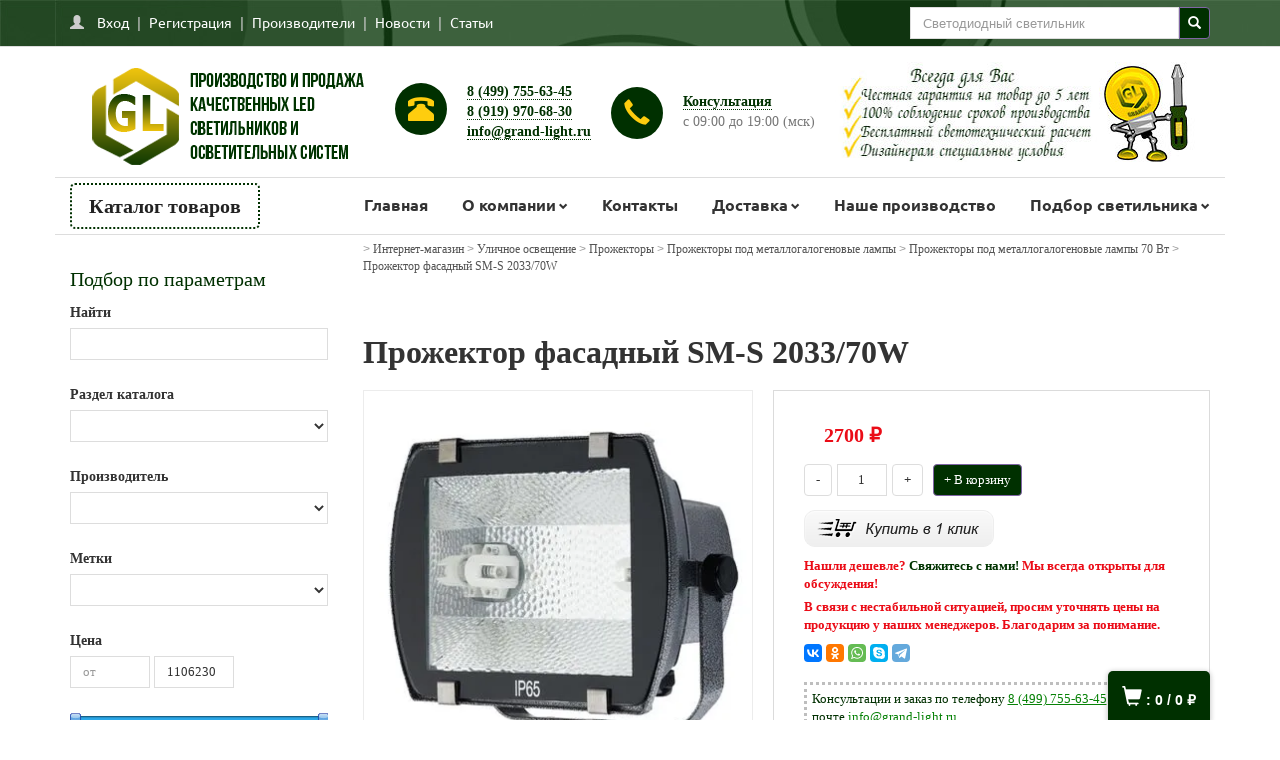

--- FILE ---
content_type: text/html; charset=utf-8
request_url: https://grand-light.ru/1430i.Prozhektor_fasadnyy_SM-S_2033_70W.htm
body_size: 34960
content:
<!DOCTYPE html PUBLIC "-//W3C//DTD XHTML 1.0 Strict//EN" "http://www.w3.org/TR/xhtml1/DTD/xhtml1-strict.dtd">
<html>
<head>
<meta name="yandex-verification" content="c5ee7af346cd02a9" />
<title>Прожектор фасадный SM-S 2033/70W купить в Москве : каталог, характеристики, доставка от интернет-магазина grand-light.ru </title>

<meta http-equiv="Cache-Control" content="no-cache, no-store, must-revalidate" />
<meta http-equiv="Pragma" content="no-cache" />
<meta http-equiv="Expires" content="0" />
<meta name="description" content="Прожектор фасадный SM-S 2033/70W в интернет-магазине grand-light.ru по выгодным ценам отличного качества с гарантией. Поможем в выборе оборудования.">
<meta name="keywords" content="
">
<meta property="og:image" content="/images/shop_items/1430.jpg.webp">
<meta http-equiv="Content-Type" content="text/html; charset=utf-8">
<meta name="viewport" content="width=device-width, initial-scale=1.0">

<link rel="canonical" href="https://grand-light.ru/1430i.Prozhektor_fasadnyy_SM-S_2033_70W.htm">
<link rel="icon" href="/images/favicon.ico" type="image/x-icon">
<link rel="shortcut icon" href="/favicon.ico" type="image/x-icon">

<!-- CSS -->
<link rel="stylesheet" type="text/css" href="https://alltrades.ru/js/fancybox-3.1/fancybox.css">
<link rel="stylesheet" type="text/css" href="/css/mod_at_messenger.css">
<link rel="stylesheet" type="text/css" href="https://alltrades.ru/css/jquery.slider.min.css">
<link rel="stylesheet" type="text/css" href="https://alltrades.ru/js/slick/slick.css">
<link rel="stylesheet" type="text/css" href="https://alltrades.ru/js/slick/slick-theme.css">
<link rel="stylesheet" type="text/css" href="https://alltrades.ru/css/nivo-slider.css">


<link rel="stylesheet" type="text/css" href="https://alltrades.ru/css/font-awesome.min.css">

<link rel="stylesheet" type="text/css" href="/css/bootstrap77.css">
<link rel="stylesheet" type="text/css" href="/css/bootstrap-theme77.css">
<link rel="stylesheet" type="text/css" href="/css/menu77.css">
<link rel="stylesheet" type="text/css" href="/css/stylex77.css">

<!-- Fonts -->
<link href="https://alltrades.ru/fonts/ubuntu.css" rel="stylesheet">

<link rel="stylesheet" type="text/css" href="/css/template.2.css?r=3893"> 
		<style> </style>

</head>
<body>

<script src="https://alltrades.ru/js/jquery-3.3.1.min.js"></script>



<!-- Отображение ошибок -->
<script>
var error = '';
var errors = {
10: 'Указанный e-mail уже зарегистрирован!',
11: 'Необходимо пройти проверку "Я не робот"!',
12: 'Текущий пароль указан неверно!',
13: 'Пароль и подтверждение пароля должны совпадать!',
14: 'Не задан новый пароль!',
15: 'Пользователь с таким e-mail не зарегистрирован',
16: 'Не заполнено поле E-mail',
17: 'Не заполнены поля: пароль и подтверждение пароля!',
18: 'Ошибка отправки формы!',
19: 'Ошибка!',
20: 'Не заполнены поля: проверочный код!',
21: 'Файл картинки для аватара не загружен',
22: 'Файл картинки слишком велик. Файл по размеру не должен превышать 100 Кб',
23: 'Неверный формат файла картинки. Аватар должен быть в формате JPG, GIF или PNG',
24: 'Не заполнено поле "Адрес доставки"',
25: 'Учетная запись не найдена!',
26: 'Ошибка авторизации: аккаунт не активирован',
27: 'Ошибка авторизации: аккаунт заблокирован',
28: 'Ошибка авторизации: данные для входа неверны',
29: 'Ошибка авторизации: доступ заблокирован',
30: 'Не заполнено поле телефон',
31: 'Ошибка добавления заявки!',
32: 'Купон уже активирован ранее',
33: 'Купон не найден',
34: 'Ошибка добавления товара',
35: 'Недостаточно товаров в наличии',
36: 'Поставьте оценку от 1 до 5 (при помощи звездочек)',
37: 'Не заполнено поле "Ваше имя"',
39: 'Не заполнено поле "Комментарий"',
40: 'Ошибка отправки формы',
42: 'Вы уже голосовали',
43: 'Необходимо выбрать вариант ответа',
44: 'Необходимо авторизоваться!',
45: 'Ошибка добавления комментария!',
}

</script>
<!--/ Отображение ошибок -->


<div style="filter:progid:DXImageTransform.Microsoft.Alpha(opacity=50);" id="curtain"></div>

<div id="message_box"></div>


<!-- Корзина внизу -->
<div id="right-buttons">
<div class="container">

<a href="/?show=basket" id="top-user-title">
<span id="bottom-bask" class="glyphicon glyphicon-shopping-cart"></span>
<span class="basket_total">: <b id="basket_total">0</b></span>
<span class="basket_amount">/ <b id="basket_amount">0</b>&nbsp;₽</span>
</a>


<!--
<div id="top-obrz-button" class="glyphicon glyphicon-earphone" href="#" 
onclick="$.get('/?show=modal_page&mode=ajax&page_id=596', function(html){alltrades_shop.show_dialog(html);});return false;">
</div>
-->


</div>
</div>
<!-- /Кнопки -->

<!-- Рег./поиск контейнер -->
<div id="top-menu-cont">
<div class="container" id="cont-234">


<div class="top-auth">

<span id="ate_9120" class="glyphicon glyphicon-user" aria-hidden="true"></span>
<a href="/?show=profile&act=s_login" onclick="$.get('/?show=modal_page&mode=ajax&name=user_login', function(html){alltrades_shop.show_dialog(html);});return false;" class="top-reg">
Вход</a> | 
<a href="/?show=profile&act=register">Регистрация</a> | 

 <a href="/vendors/">Производители</a> | 
<a href="/news/">Новости</a> | 
<a href="/articles/">Статьи</a>
</div>
 

<!--  Верхний поиск  -->
<div class="top-search-div" style="float:right;">
<form action="/" method="get" class="form">
<div class="input-group">
          <input type="hidden" name="show" value="search">
          <input type="text" class="form-control" id="top-search-input" placeholder="Светодиодный светильник" name="keywords" value="" onfocus="this.value='';"> 
          <div class="input-group-btn">
          <button id="top-search-button" type="submit" value="Найти" class="btn btn-primary" tabindex="-1">
          <span id="ate_1591" class="glyphicon glyphicon-search"></span>
          </button>
          </div>

</div>
</form>
</div>
<!--  /Верхний поиск  -->



</div>
</div>
<!-- Рег./поиск контейнер -->


<!-- Полн контейнер -->
<div id="full-container">

<!--  Шапка  -->
<div id="hat-container">
<div class="container">
<div class="hat-wrapper">

<div class="hat-item top-logotip">
<div id="logotip">
<a href="/"><img src="/images/logo_111.png" id="logotip-img"  alt="Производство и продажа светодиодных светильников" title="Производство и продажа светодиодных светильников"></a> 
</div>
</div>

<div class="hat-item">
<div class="top-icon">
<a href="/"><span id="ate_8122" class="glyphicon glyphicon-phone-alt" aria-hidden="true"></span></a>
</div>
<div id="site-phones" class="edit_html top-item-cont"><a href="tel:84997556345" class="">8 (499) 755-63-45</a><br>
<a href="tel:89199706830" class="">8 (919) 970-68-30</a><div class=""><a href="mailto:info@grand-light.ru" class="">info@grand-light.ru</a></div></div>
</div>

<div class="hat-item">
<div class="top-icon">
<a href="#" onclick="$.get('/?show=modal_form&mode=ajax&form_id=5', function(html){alltrades_shop.show_dialog(html);});return false;"><span id="ate_7259" class="glyphicon glyphicon-earphone" aria-hidden="true"></span></a>
</div>
<div class="top-item-cont">
<div id="back-phones">
<a href="#" onclick="$.get('/?show=modal_form&mode=ajax&form_id=5', function(html){alltrades_shop.show_dialog(html);});return false;">Консультация</a>
</div>
<div id="back-phones-shedule" class="edit_html top-grey">с 09:00 до 19:00 (мск)</div>
</div>
</div>

<div class="hat-item">
<img src="/images/at_messenger/grandik1.jpg"  alt="Преимущества и Ваши выгоды grand-light.ru" title="Преимущества и Ваши выгоды grand-light.ru"></a> 
</div>

</div>
</div>
</div>
<!--  /Шапка  -->

<!-- Каталог товаров -->
<div id="categories-cont">
<div class="container">

<!-- Каталог товаров -->
<div id="catalog-title">
Каталог товаров <span id="cat-toggler" class="glyphicon glyphicon-menu-hamburger" aria-hidden="true"></span>


<nav id="main-menu">

<ul class="menu">

<li>


<a href="/289c.Sistemy_avtomatizacii_osvescheniya_LEDUS.htm">Системы автоматизации освещения LEDUS</a> 


</li> 

<li>


<i class="cat-i">+</i>
<i id="ate_6200" class="glyphicon glyphicon-chevron-right cat-s"></i>

<a href="/149c.LEDUS_-_svetodiodnye_svetilniki_Armstrong.htm"> LEDUS - светодиодные светильники </a> 


	<ul class="mob-subcategories">
		
		<li> 

       
<a href="/161c.LEDUS_-_office_-_svetodiodnye_svetilniki_Armstrong_i_nakladnye.htm">LEDUS - office - светодиодные светильники Армстронг и накладные
</a> 
		
		</li>
		
		<li> 

       
<a href="/162c.LEDUS_-_line_-_svetodiodnye_svetilniki.htm">LEDUS - line - светодиодные светильники
</a> 
		
		</li>
		
	</ul>
 
</li> 

<li>


<i class="cat-i">+</i>
<i id="ate_6200" class="glyphicon glyphicon-chevron-right cat-s"></i>

<a href="/287c.Sistemy_kontrolya_profilaktiki_i_borby_s_virusami_i_bakteriyami.htm">Системы контроля, профилактики и борьбы с вирусами и бактериями</a> 


	<ul class="mob-subcategories">
		
		<li> 


<i class="cat-i">+</i>
<i id="ate_4683" class="glyphicon glyphicon-chevron-right cat-s"></i>
       
<a href="/284c.Baktericidnye_obluchateli.htm">Бактерицидные облучатели
</a> 
		
		<ul class="mob-subcategories">
				
				<li>
                                <a href="/285c.Obluchateli_zakrytogo_tipa_-_recirkulyatory.htm">Облучатели закрытого типа - рециркуляторы</a></li>
				
				<li>
                                <a href="/286c.Baktericidnye_obluchateli_otkrytogo_tipa_kvarcevye_lampy_.htm">Бактерицидные облучатели открытого типа (кварцевые лампы)</a></li>
				
			</ul> 
		
		</li>
		
		<li> 

       
<a href="/288c.Termometricheskie_kompleksy_sistemy_kontrolya_dostupa_.htm">Термометрические комплексы, шлюзы (системы контроля доступа) 
</a> 
		
		</li>
		
	</ul>
 
</li> 

<li>


<i class="cat-i">+</i>
<i id="ate_6200" class="glyphicon glyphicon-chevron-right cat-s"></i>

<a href="/245c.Dizaynerskie_svetodiodnye_resheniya.htm">Дизайнерские светодиодные светильники</a> 


	<ul class="mob-subcategories">
		
		<li> 


<i class="cat-i">+</i>
<i id="ate_4683" class="glyphicon glyphicon-chevron-right cat-s"></i>
       
<a href="/320c.Svetodiodnye_fantazii.htm">Светодиодные фантазии
</a> 
		
		<ul class="mob-subcategories">
				
				<li>
                                <a href="/329c.Dizaynerskiy_svetilnik_Oreol.htm">Дизайнерский светильник Ореол</a></li>
				
				<li>
                                <a href="/321c.Svetodiodnyy_dizaynerskiy_svetilnik_Steriya.htm">Светодиодный дизайнерский светильник Стэрия</a></li>
				
				<li>
                                <a href="/322c.Svetodiodnyy_dizaynerskiy_svetilnik_Asteri.htm">Светодиодный дизайнерский светильник Астэри</a></li>
				
				<li>
                                <a href="/324c.Svetodiodnyy_dizaynerskiy_svetilnik_Glou_Soft.htm">Светодиодный дизайнерский светильник Глоу Софт</a></li>
				
				<li>
                                <a href="/327c.Svetodiodnyy_dizaynerskiy_svetilnik_Oval.htm">Светодиодный дизайнерский светильник Овал</a></li>
				
				<li>
                                <a href="/328c.Svetodiodnyy_dizaynerskiy_svetilnik_Giperion.htm">Светодиодный дизайнерский светильник Гиперион</a></li>
				
				<li>
                                <a href="/326c.Svetodiodnyy_dizaynerskiy_svetilnik_Lyuminare.htm">Светодиодный дизайнерский светильник Люминаре</a></li>
				
				<li>
                                <a href="/325c.Svetodiodnyy_dizaynerskiy_svetilnik_Bordo.htm">Светодиодный дизайнерский светильник Бордо</a></li>
				
			</ul> 
		
		</li>
		
		<li> 

       
<a href="/246c.Svetodiodnyy_svetilnik_-_krug.htm">Светодиодный светильник - КРУГ
</a> 
		
		</li>
		
		<li> 

       
<a href="/247c.Svetodiodnyy_svetilnik_-_kolco.htm">Светодиодный светильник - КОЛЬЦО
</a> 
		
		</li>
		
		<li> 

       
<a href="/249c.Svetodiodnyy_svetilnik_-_Kvadrat.htm">Светодиодный светильник - КВАДРАТ
</a> 
		
		</li>
		
		<li> 

       
<a href="/250c.Svetilnik_Kvadrat_polyi.htm">Светильник - КВАДРАТ ПОЛЫЙ
</a> 
		
		</li>
		
		<li> 

       
<a href="/251c.Svetilnik_-_Kvadrat_zakruglennyy.htm">Светильник - КВАДРАТ закругленный
</a> 
		
		</li>
		
		<li> 

       
<a href="/252c.Svetilnik_Polyy_kvadrat_zakrulennyy.htm">Светильник КВАДРАТ ПОЛЫЙ закругленный
</a> 
		
		</li>
		
		<li> 

       
<a href="/253c.Svetilnik_Shestiugolnik.htm">Светильник ШЕСТИУГОЛЬНИК
</a> 
		
		</li>
		
		<li> 

       
<a href="/254c.Svetilnik_-_ShESTIUGOLNIK_POLYY.htm">Светильник - ШЕСТИУГОЛЬНИК ПОЛЫЙ
</a> 
		
		</li>
		
		<li> 

       
<a href="/255c.Svetilnik_svetodiodnyy_-_Treugolnik.htm">Светильник светодиодный - ТРЕУГОЛЬНИК
</a> 
		
		</li>
		
		<li> 

       
<a href="/256c.Svetilnik_-_Treugolnik_polyy.htm">Светильник - ТРЕУГОЛЬНИК ПОЛЫЙ
</a> 
		
		</li>
		
		<li> 

       
<a href="/257c.Svetilnik_-_Treugolnik_zakruglennyy.htm">Светильник - ТРЕУГОЛЬНИК закругленный
</a> 
		
		</li>
		
		<li> 

       
<a href="/297c.Svetodiodnye_kolca_alyuminievyy_profil.htm">Светодиодное КОЛЬЦО алюминиевый профиль
</a> 
		
		</li>
		
		<li> 

       
<a href="/258c.Svetodiodnyy_Kvadrat_-_alyuminievyy_profil.htm">Светодиодный КВАДРАТ - алюминиевый профиль
</a> 
		
		</li>
		
		<li> 

       
<a href="/259c.Svetodiodnyy_treugolnik_-_alyuminievyy_profil.htm">Светодиодный ТРЕУГОЛЬНИК- алюминиевый профиль
</a> 
		
		</li>
		
		<li> 

       
<a href="/260c.Svetodiodnyy_shestiugolnik_-_alyuminievyy_profil.htm">Светодиодный ШЕСТИУГОЛЬНИК - алюминиевый профиль
</a> 
		
		</li>
		
		<li> 

       
<a href="/261c.Svetilnik_Tri_Lucha_-_alyuminievyy_profil.htm">Светильник ТРИ ЛУЧА - алюминиевый профиль
</a> 
		
		</li>
		
		<li> 

       
<a href="/264c.Svetilnik_KREST_svetodiodnyy.htm">Светильник КРЕСТ светодиодный 
</a> 
		
		</li>
		
		<li> 

       
<a href="/262c.Svetilnik_svetodiodnyy_ZIGZAG_4_zvena.htm">Светильник светодиодный ЗИГЗАГ 4 звена
</a> 
		
		</li>
		
		<li> 

       
<a href="/263c.Svetilnik_svetodiodnyy_ZIGZAG_5_zvenev.htm">Светильник светодиодный ЗИГЗАГ 5 звеньев
</a> 
		
		</li>
		
		<li> 

       
<a href="/300c.Svetilnik_-_Pryamougolnik_alyuminievyy_profil.htm">Светильник - Прямоугольник алюминиевый профиль
</a> 
		
		</li>
		
		<li> 

       
<a href="/290c.Svetodiodnye_lineynye_svetilniki.htm">Светодиодные линейные светильники
</a> 
		
		</li>
		
		<li> 

       
<a href="/291c.Svetodiodnye_svetilniki_figurnye.htm">Светодиодные светильники фигурные
</a> 
		
		</li>
		
	</ul>
 
</li> 

<li>


<i class="cat-i">+</i>
<i id="ate_6200" class="glyphicon glyphicon-chevron-right cat-s"></i>

<a href="/catalog/osvechenie-ofisa.html">Торгово-офисное и интерьерное освещение</a> 


	<ul class="mob-subcategories">
		
		<li> 


<i class="cat-i">+</i>
<i id="ate_4683" class="glyphicon glyphicon-chevron-right cat-s"></i>
       
<a href="/?show=shop&category_id=47">Светодиодные светильники для офисов
</a> 
		
		<ul class="mob-subcategories">
				
				<li>
                                <a href="/266c.Svetilniki_tipa_Armstrong_595h595.htm">Светодиодные светильники Армстронг 595х595</a></li>
				
				<li>
                                <a href="/267c.Svetilniki_dlya_potolkov_Grilyato.htm">Светильники для потолков Грильято</a></li>
				
				<li>
                                <a href="/268c.Svetilniki_-_analogi_LPO_2h36_i_LPO_4h36.htm">Светильники - аналоги ЛПО 2х18, 2х36 и ЛПО 4х36</a></li>
				
				<li>
                                <a href="/269c.Svetilniki_ofisnye_vlagozaschischennye_IP54.htm">Светильники офисные влагозащищенные IP54</a></li>
				
			</ul> 
		
		</li>
		
		<li> 

       
<a href="/265c.Svetodiodnye_svetovye_linii_i_modulnye_sistemy.htm">Светодиодные световые линии и модульные системы
</a> 
		
		</li>
		
		<li> 

       
<a href="/271c.Svetodiodnye_vstraivaemye_svetilniki_Daunlayt.htm">Светодиодные встраиваемые светильники Даунлайт, карданные
</a> 
		
		</li>
		
		<li> 


<i class="cat-i">+</i>
<i id="ate_4683" class="glyphicon glyphicon-chevron-right cat-s"></i>
       
<a href="/catalog/svetilnik/trekoviy.html">Трековые светильники
</a> 
		
		<ul class="mob-subcategories">
				
				<li>
                                <a href="/330c.Magnitnye_trekovye_sistemy.htm">Магнитные трековые системы</a></li>
				
				<li>
                                <a href="/151c.Svetodiodnye_trekovye_svetilniki.htm">Светодиодные трековые светильники</a></li>
				
				<li>
                                <a href="/152c.Metallogalogennye_trekovye_svetilniki.htm">Металлогалогеновые трековые светильники</a></li>
				
				<li>
                                <a href="/178c.Aksessuary_dlya_trekovyh_svetilnikov.htm">Аксессуары для трековых светильников</a></li>
				
			</ul> 
		
		</li>
		
		<li> 


<i class="cat-i">+</i>
<i id="ate_4683" class="glyphicon glyphicon-chevron-right cat-s"></i>
       
<a href="/catalog/osvechenie_doma.html">Интерьерное освещение
</a> 
		
		<ul class="mob-subcategories">
				
				<li>
                                <a href="/244c.Upravlyaemye_svetodiodnye_svetilniki.htm">Управляемые светодиодные светильники</a></li>
				
				<li>
                                <a href="/svetilnik_lon.html">Светильники для ламп накаливания</a></li>
				
				<li>
                                <a href="/svetilniki_vstraivaemie.htm">Светильники встраиваемые</a></li>
				
				<li>
                                <a href="/173c.Svetodiodnye_lyustry.htm">Светодиодные люстры</a></li>
				
				<li>
                                <a href="/catalog/led_modul_all.html">Светодиодные модули</a></li>
				
				<li>
                                <a href="/150c.Lampy_nakalivaniya.htm">Лампы накаливания</a></li>
				
				<li>
                                <a href="/?show=shop&category_id=4">Лампы люминесцентные</a></li>
				
			</ul> 
		
		</li>
		
		<li> 


<i class="cat-i">+</i>
<i id="ate_4683" class="glyphicon glyphicon-chevron-right cat-s"></i>
       
<a href="/272c.Modulnye_podvesnye_sistemy.htm">Модульные подвесные системы 
</a> 
		
		<ul class="mob-subcategories">
				
				<li>
                                <a href="/?show=shop&category_id=45">Светильники модульной системы BS</a></li>
				
				<li>
                                <a href="/?show=shop&category_id=40">Светильники модульной системы RS</a></li>
				
				<li>
                                <a href="/svetilnik_lum_modul_ks.htm">Светильники модульной системы KS</a></li>
				
			</ul> 
		
		</li>
		
		<li> 


<i class="cat-i">+</i>
<i id="ate_4683" class="glyphicon glyphicon-chevron-right cat-s"></i>
       
<a href="/275c.Svetilniki_dlya_lyuminescentnyh_lamp.htm">Светильники для люминесцентных ламп
</a> 
		
		<ul class="mob-subcategories">
				
				<li>
                                <a href="/?show=shop&category_id=60">Светильники для люминесцентных ламп IP20</a></li>
				
				<li>
                                <a href="/?show=shop&category_id=41">Светильники потолочно-подвесные влагозащищенные люминесцентные</a></li>
				
				<li>
                                <a href="/catalog_svetilnik_vstraivaemie_kll.html">Светильники для компактных люминесцентных ламп</a></li>
				
			</ul> 
		
		</li>
		
	</ul>
 
</li> 

<li>


<i class="cat-i">+</i>
<i id="ate_6200" class="glyphicon glyphicon-chevron-right cat-s"></i>

<a href="/catalog/osvechenie-gkh.html">Промышленное освещение</a> 


	<ul class="mob-subcategories">
		
		<li> 

       
<a href="/svetodiodnie_prom_svetilniki">Светодиодные промышленные светильники
</a> 
		
		</li>
		
		<li> 

       
<a href="/181c.Svetilniki_dlya_vysokih_proletov_i_potolkov.htm">Светильники для высоких пролетов и потолков
</a> 
		
		</li>
		
		<li> 

       
<a href="/avariynye-svetilniky">Аварийные светильники
</a> 
		
		</li>
		
	</ul>
 
</li> 

<li>


<a href="/332c.Lampy_dlya_reptiliy_ptic_i_ekzoticheskih_zhivotnyh.htm">Лампы для рептилий, птиц и экзотических животных</a> 


</li> 

<li>


<i class="cat-i">+</i>
<i id="ate_6200" class="glyphicon glyphicon-chevron-right cat-s"></i>

<a href="/293c.Arhitekturnoe_osveschenie.htm">Архитектурное освещение</a> 


	<ul class="mob-subcategories">
		
		<li> 

       
<a href="/294c.Arhitekturnye_lineynye_svetilniki.htm">Архитектурные линейные светильники
</a> 
		
		</li>
		
		<li> 

       
<a href="/295c.Arhitekturnye_fasadnye_svetilniki.htm">Архитектурные фасадные светильники
</a> 
		
		</li>
		
		<li> 

       
<a href="/292c.Gruntovye_svetodiodnye_svetilniki.htm">Грунтовые светодиодные светильники
</a> 
		
		</li>
		
		<li> 

       
<a href="/?show=shop&category_id=46">Светодиодные светильники для бассейнов и фонтанов
</a> 
		
		</li>
		
	</ul>
 
</li> 

<li>


<i class="cat-i">+</i>
<i id="ate_6200" class="glyphicon glyphicon-chevron-right cat-s"></i>

<a href="/catalog/osvechenie_ulichnoe.html">Уличное освещение</a> 


	<ul class="mob-subcategories">
		
		<li> 

       
<a href="/296c.Sadovo-parkovoe_osveschenie.htm">Садово-парковое освещение
</a> 
		
		</li>
		
		<li> 


<i class="cat-i">+</i>
<i id="ate_4683" class="glyphicon glyphicon-chevron-right cat-s"></i>
       
<a href="/?show=shop&category_id=49">Светодиодные уличные светильники
</a> 
		
		<ul class="mob-subcategories">
				
				<li>
                                <a href="/277c.Konsolnye_s_diagrammoy_D_.htm">Консольные с диаграммой "Д"</a></li>
				
				<li>
                                <a href="/278c.Magistralnye_s_diagrammoy_Sh_.htm">Магистральные с диаграммой "Ш"</a></li>
				
				<li>
                                <a href="/279c.Parkovye_svetodiodnye_svetilniki.htm">Парковые светодиодные светильники</a></li>
				
				<li>
                                <a href="/159c.Fonari_na_solnechnyh_batareyah.htm">Фонари на солнечных батареях</a></li>
				
			</ul> 
		
		</li>
		
		<li> 


<i class="cat-i">+</i>
<i id="ate_4683" class="glyphicon glyphicon-chevron-right cat-s"></i>
       
<a href="/svetilniki_dlya_rtutnyh_lamp.htm">Светильники для ламп ДРЛ (ртутных ламп)
</a> 
		
		<ul class="mob-subcategories">
				
				<li>
                                <a href="/catalog_lamps_grl.html">Лампы газоразрядные</a></li>
				
			</ul> 
		
		</li>
		
		<li> 

       
<a href="/160c.Svetilniki_dlya_lamp_Dnat_natrievyh_lamp_.htm">Светильники для ламп Днат (натриевых ламп)
</a> 
		
		</li>
		
		<li> 


<i class="cat-i">+</i>
<i id="ate_4683" class="glyphicon glyphicon-chevron-right cat-s"></i>
       
<a href="/?show=shop&category_id=6">Прожекторы
</a> 
		
		<ul class="mob-subcategories">
				
				<li>
                                <a href="/svetodiodnyie-prozhektory">Прожекторы светодиодные</a></li>
				
				<li>
                                <a href="/?show=shop&category_id=23">Прожекторы под металлогалогеновые лампы</a></li>
				
			</ul> 
		
		</li>
		
	</ul>
 
</li> 

<li>


<a href="/svetilniki-vzryvozasisennye.html">Взрывозащищенные светильники</a> 


</li> 

<li>


<i class="cat-i">+</i>
<i id="ate_6200" class="glyphicon glyphicon-chevron-right cat-s"></i>

<a href="/catalog/osvechenie_admin.html">ЖКХ освещение</a> 


	<ul class="mob-subcategories">
		
		<li> 

       
<a href="/?show=shop&category_id=48">Светодиодные светильники для ЖКХ
</a> 
		
		</li>
		
		<li> 

       
<a href="/276c.Svetilniki_ZhKH_pod_lampy_lyuminescentnye_i_nakalivaniya.htm">Светильники ЖКХ под лампы люминесцентные и накаливания
</a> 
		
		</li>
		
	</ul>
 
</li> 

<li>


<a href="/?show=shop&category_id=37">Электромонтажные и установочные материалы</a> 


</li> 

<li>


<i class="cat-i">+</i>
<i id="ate_6200" class="glyphicon glyphicon-chevron-right cat-s"></i>

<a href="/svetodiodnye-girlyandi">Новогоднее декоративное освещение</a> 


	<ul class="mob-subcategories">
		
		<li> 

       
<a href="/?show=shop&category_id=57">Световые гирлянды-сосульки (бахрома)
</a> 
		
		</li>
		
		<li> 

       
<a href="/?show=shop&category_id=58">Световые гирлянды
</a> 
		
		</li>
		
		<li> 

       
<a href="/catalog/lamps_belt-light.html">Белт лайт,  лампы для белт-лайта
</a> 
		
		</li>
		
		<li> 

       
<a href="/153c.Dyuralayt_i_gibkiy_neon.htm">Дюралайт и гибкий неон
</a> 
		
		</li>
		
		<li> 

       
<a href="/?show=shop&category_id=56">Световые завесы-дожди светодиодные
</a> 
		
		</li>
		
		<li> 

       
<a href="/?show=shop&category_id=59">Светодиодные деревья, мотивы из дюралайта
</a> 
		
		</li>
		
	</ul>
 
</li> 

<li>


<i class="cat-i">+</i>
<i id="ate_6200" class="glyphicon glyphicon-chevron-right cat-s"></i>

<a href="/174c.Svetodiodnye_lampy.htm">Светодиодные лампы</a> 


	<ul class="mob-subcategories">
		
		<li> 


<i class="cat-i">+</i>
<i id="ate_4683" class="glyphicon glyphicon-chevron-right cat-s"></i>
       
<a href="/svetodiodnye-trubki">Замена люминесцентных ламп на светодиодные
</a> 
		
		<ul class="mob-subcategories">
				
				<li>
                                <a href="/svetodiodnye_trubki_T8_600_mm.htm">Светодиодные трубки Т8 600 мм G13</a></li>
				
				<li>
                                <a href="/svetodiodnye_trubki_T8_900_mm.htm">Светодиодные трубки Т8 900 мм G13</a></li>
				
				<li>
                                <a href="/svetodiodnye_trubki_T8_1200_mm.htm">Светодиодные трубки Т8 1200 мм G13</a></li>
				
				<li>
                                <a href="/svetodiodnye_trubki_T8_1500_mm.htm">Светодиодные трубки Т8 1500 мм G13</a></li>
				
				<li>
                                <a href="/razdel/bioledex_led_g24.html">Цоколь  G24</a></li>
				
			</ul> 
		
		</li>
		
		<li> 


<i class="cat-i">+</i>
<i id="ate_4683" class="glyphicon glyphicon-chevron-right cat-s"></i>
       
<a href="/svetodiodnye-lampy">Светодиодные лампы (вместо ламп накаливания)
</a> 
		
		<ul class="mob-subcategories">
				
				<li>
                                <a href="/svetodiodnye-lampy-e27">Светодиодные лампы цоколь E27 (обычные лампы)</a></li>
				
				<li>
                                <a href="/172c.Cokol_E27_nizkovoltnye_lampy.htm">Светодиодные лампы цоколь Е27 низковольтные лампы</a></li>
				
				<li>
                                <a href="/svetodiodnye-lampy-e14">Светодиодные лампы цоколь Е14 (миньон)</a></li>
				
				<li>
                                <a href="/?show=shop&category_id=8">Светодиодные лампы цоколь Е14 Spot (зеркальные лампы)</a></li>
				
				<li>
                                <a href="/?show=shop&category_id=9">Светодиодные лампы цоколь Е27 Spot (зеркальные лампы)</a></li>
				
				<li>
                                <a href="/?show=shop&category_id=16">Светодиодные лампы цоколь Е27 Spot PAR30 (потолочные лампы)</a></li>
				
				<li>
                                <a href="/?show=shop&category_id=17">Светодиодные лампы цоколь Е27 Spot PAR38 (потолочные лампы)</a></li>
				
				<li>
                                <a href="/led_lamp_others_e40.html">Светодиодные лампы цоколь Е40</a></li>
				
			</ul> 
		
		</li>
		
		<li> 


<i class="cat-i">+</i>
<i id="ate_4683" class="glyphicon glyphicon-chevron-right cat-s"></i>
       
<a href="/led_lamp_zamena_galogennyh_lamp.html">Светодиодные лампы (вместо галогенных ламп)
</a> 
		
		<ul class="mob-subcategories">
				
				<li>
                                <a href="/svetodiodnye-lampy-12volt">Цоколь MR16/GU5,3</a></li>
				
				<li>
                                <a href="/?show=shop&category_id=11">Цоколь GU10</a></li>
				
				<li>
                                <a href="/?show=shop&category_id=13">Цоколь G4</a></li>
				
				<li>
                                <a href="/?show=shop&category_id=20">Цоколь G9 </a></li>
				
				<li>
                                <a href="/biloedex_ar111.htm">Цоколь AR111</a></li>
				
				<li>
                                <a href="/?show=shop&category_id=18">Цоколь MR11/G4</a></li>
				
			</ul> 
		
		</li>
		
		<li> 

       
<a href="/led-lampy-dlya-rasteiiy.html">Светодиодные лампы для растений и животных
</a> 
		
		</li>
		
	</ul>
 
</li> 

<li>


<a href="/?show=shop&category_id=61">Блоки питания для светодиодов</a> 


</li> 

<li>


<a href="/163c.Beguschie_stroki.htm">Бегущие строки</a> 


</li> 

<li>


<i class="cat-i">+</i>
<i id="ate_6200" class="glyphicon glyphicon-chevron-right cat-s"></i>

<a href="/298c.Sfera_primeneniya.htm">Сферы применения</a> 


	<ul class="mob-subcategories">
		
		<li> 

       
<a href="/302c.Magaziny_torgovye_centry.htm">Магазины, торговые центры
</a> 
		
		</li>
		
		<li> 

       
<a href="/299c.Proizvodstvennye_pomescheniya.htm">Производственные помещения
</a> 
		
		</li>
		
		<li> 

       
<a href="/303c.Obekty_ZhKH.htm">Объекты ЖКХ
</a> 
		
		</li>
		
		<li> 

       
<a href="/304c.Ofisy_biznes_centry.htm">Офисы, бизнес центры
</a> 
		
		</li>
		
		<li> 

       
<a href="/305c.Stolovye_kafe_restorany.htm">Столовые, кафе, рестораны
</a> 
		
		</li>
		
		<li> 

       
<a href="/306c.AZS.htm">АЗС
</a> 
		
		</li>
		
		<li> 

       
<a href="/307c.Parki_priusadebnye_uchastki.htm">Парки, приусадебные участки
</a> 
		
		</li>
		
		<li> 

       
<a href="/308c.Garazhi_avtomoyki.htm">Гаражи, автомойки
</a> 
		
		</li>
		
		<li> 

       
<a href="/309c.Fitnes-centry_kluby.htm">Фитнес-центры, салоны красоты
</a> 
		
		</li>
		
		<li> 

       
<a href="/310c.Stroitelnye_ploschadki.htm">Строительные площадки
</a> 
		
		</li>
		
		<li> 

       
<a href="/311c.Basseyny_fontany.htm">Бассейны, фонтаны
</a> 
		
		</li>
		
		<li> 

       
<a href="/312c.Medicinskie_uchrezhdeniya.htm">Медицинские учреждения
</a> 
		
		</li>
		
		<li> 

       
<a href="/313c.Sklady.htm">Склады
</a> 
		
		</li>
		
		<li> 

       
<a href="/314c.Gostinicy_i_hostely.htm">Гостиницы и хостелы
</a> 
		
		</li>
		
		<li> 

       
<a href="/315c.Shkoly_kolledzhi_universitety.htm">Школы, колледжи, университеты
</a> 
		
		</li>
		
		<li> 

       
<a href="/316c.Zhilye_pomescheniya.htm">Жилые помещения
</a> 
		
		</li>
		
		<li> 

       
<a href="/317c.Stadiony_sportivnye_sooruzheniya.htm">Стадионы, спортивные сооружения
</a> 
		
		</li>
		
		<li> 

       
<a href="/318c.Pticefabriki.htm">Птицефабрики
</a> 
		
		</li>
		
		<li> 

       
<a href="/319c.Avtosalony.htm">Автосалоны
</a> 
		
		</li>
		
	</ul>
 
</li> 

</ul>
  
</nav>     
</div>


<div class="navbar navbar-inverse" id="top-menu-nav" role="navigation">
<div class="navbar-header">

<div class="top-menu-header">
Меню
</div>

<button type="button" class="navbar-toggle" data-toggle="collapse" data-target=".navbar-collapse">
            <span class="sr-only">Toggle navigation</span>
            <span class="icon-bar"></span>
            <span class="icon-bar"></span>
            <span class="icon-bar"></span>
</button>
</div>

<div class="collapse navbar-collapse">
<ul class="nav navbar-nav">

<!-- Switch language -->


<script>var multilang_languages = [];</script>

<!-- / Switch language -->


<li class=""><a href="/">Главная</a></li>



<li class="dropdown "><a href="/about.htm" class="dropdown-toggle">О компании</a>
<ul class="dropdown-menu">

<li><a href="/news/">Новости</a></li>

<li><a href="/gallery/">Наши проекты</a></li>

<li><a href="/articles/">Каталог статей</a></li>

</ul>
</li>



<li class=""><a href="/kontakty.htm">Контакты</a></li>



<li class="dropdown "><a href="/dostavka_and_oplata.htm" class="dropdown-toggle">Доставка</a>
<ul class="dropdown-menu">

<li><a href="/oplata.html">Оплата </a></li>

</ul>
</li>



<li class=""><a href="https://www.grand-light.ru/?show=shop&category_id=pro_11">Наше производство</a></li>



<li class="dropdown "><a href="/?show=form&id=10" class="dropdown-toggle">Подбор светильника</a>
<ul class="dropdown-menu">

<li><a href="/dizaineram-&-proektam.html">Для дизайнеров</a></li>

</ul>
</li>


</ul> 
</div>
</div>


</div>
</div>
<!-- /Каталог товаров -->



<!--  Основной контейнер  -->
<div id="main-container">
<div class="container" id="main-bg-container">
<div class="row">

<!--Галерея-->

<!--Галерея конец-->




<div class="col-sm-3 col-xs-12">
<div id="blocks-col">

<section id="rte87634">
<div class="block">
<div class="block_header">Подбор по параметрам</div>
<div class="block_cont">
<!--Начало формы поиска по магазину|shop-->
<div class="razdel-search-form"><form class="form search-horizontal" action="/" method="get"><input type="hidden" name="show" value="shop">
<div class="search-field-txt"><span>Найти</span> <input type="text" name="s_kw" class="form-control" value=""></div>
<div class="search-field-select"><span>Раздел каталога</span> <select name="category_id" class="form-control" onchange="search_update_form(typeof $(this).find('option:selected').attr('category_item_fields') == 'undefined'?'':$(this).find('option:selected').attr('category_item_fields'));"><option></option><option value="289" category_item_fields="" > Системы автоматизации освещения LEDUS</option><option value="149" category_item_fields="" >  LEDUS - светодиодные светильники </option><option value="161" category_item_fields="" >&nbsp;- LEDUS - office - светодиодные светильники Армстронг и накладные</option><option value="162" category_item_fields="" >&nbsp;- LEDUS - line - светодиодные светильники</option><option value="287" category_item_fields="" > Системы контроля, профилактики и борьбы с вирусами и бактериями</option><option value="284" category_item_fields="" >&nbsp;- Бактерицидные облучатели</option><option value="285" category_item_fields="" >&nbsp;-&nbsp;- Облучатели закрытого типа - рециркуляторы</option><option value="286" category_item_fields="" >&nbsp;-&nbsp;- Бактерицидные облучатели открытого типа (кварцевые лампы)</option><option value="288" category_item_fields="" >&nbsp;- Термометрические комплексы, шлюзы (системы контроля доступа) </option><option value="245" category_item_fields="" > Дизайнерские светодиодные светильники</option><option value="320" category_item_fields="" >&nbsp;- Светодиодные фантазии</option><option value="329" category_item_fields="" >&nbsp;-&nbsp;- Дизайнерский светильник Ореол</option><option value="321" category_item_fields="" >&nbsp;-&nbsp;- Светодиодный дизайнерский светильник Стэрия</option><option value="322" category_item_fields="" >&nbsp;-&nbsp;- Светодиодный дизайнерский светильник Астэри</option><option value="324" category_item_fields="" >&nbsp;-&nbsp;- Светодиодный дизайнерский светильник Глоу Софт</option><option value="327" category_item_fields="" >&nbsp;-&nbsp;- Светодиодный дизайнерский светильник Овал</option><option value="328" category_item_fields="" >&nbsp;-&nbsp;- Светодиодный дизайнерский светильник Гиперион</option><option value="326" category_item_fields="" >&nbsp;-&nbsp;- Светодиодный дизайнерский светильник Люминаре</option><option value="325" category_item_fields="" >&nbsp;-&nbsp;- Светодиодный дизайнерский светильник Бордо</option><option value="246" category_item_fields="" >&nbsp;- Светодиодный светильник - КРУГ</option><option value="247" category_item_fields="" >&nbsp;- Светодиодный светильник - КОЛЬЦО</option><option value="249" category_item_fields="" >&nbsp;- Светодиодный светильник - КВАДРАТ</option><option value="250" category_item_fields="" >&nbsp;- Светильник - КВАДРАТ ПОЛЫЙ</option><option value="251" category_item_fields="" >&nbsp;- Светильник - КВАДРАТ закругленный</option><option value="252" category_item_fields="" >&nbsp;- Светильник КВАДРАТ ПОЛЫЙ закругленный</option><option value="253" category_item_fields="" >&nbsp;- Светильник ШЕСТИУГОЛЬНИК</option><option value="254" category_item_fields="" >&nbsp;- Светильник - ШЕСТИУГОЛЬНИК ПОЛЫЙ</option><option value="255" category_item_fields="" >&nbsp;- Светильник светодиодный - ТРЕУГОЛЬНИК</option><option value="256" category_item_fields="" >&nbsp;- Светильник - ТРЕУГОЛЬНИК ПОЛЫЙ</option><option value="257" category_item_fields="" >&nbsp;- Светильник - ТРЕУГОЛЬНИК закругленный</option><option value="297" category_item_fields="" >&nbsp;- Светодиодное КОЛЬЦО алюминиевый профиль</option><option value="258" category_item_fields="" >&nbsp;- Светодиодный КВАДРАТ - алюминиевый профиль</option><option value="259" category_item_fields="" >&nbsp;- Светодиодный ТРЕУГОЛЬНИК- алюминиевый профиль</option><option value="260" category_item_fields="" >&nbsp;- Светодиодный ШЕСТИУГОЛЬНИК - алюминиевый профиль</option><option value="261" category_item_fields="" >&nbsp;- Светильник ТРИ ЛУЧА - алюминиевый профиль</option><option value="264" category_item_fields="" >&nbsp;- Светильник КРЕСТ светодиодный </option><option value="262" category_item_fields="" >&nbsp;- Светильник светодиодный ЗИГЗАГ 4 звена</option><option value="263" category_item_fields="" >&nbsp;- Светильник светодиодный ЗИГЗАГ 5 звеньев</option><option value="300" category_item_fields="" >&nbsp;- Светильник - Прямоугольник алюминиевый профиль</option><option value="290" category_item_fields="" >&nbsp;- Светодиодные линейные светильники</option><option value="291" category_item_fields="" >&nbsp;- Светодиодные светильники фигурные</option><option value="85" category_item_fields="" > Торгово-офисное и интерьерное освещение</option><option value="47" category_item_fields="" >&nbsp;- Светодиодные светильники для офисов</option><option value="266" category_item_fields="" >&nbsp;-&nbsp;- Светодиодные светильники Армстронг 595х595</option><option value="267" category_item_fields="" >&nbsp;-&nbsp;- Светильники для потолков Грильято</option><option value="268" category_item_fields="" >&nbsp;-&nbsp;- Светильники - аналоги ЛПО 2х18, 2х36 и ЛПО 4х36</option><option value="269" category_item_fields="" >&nbsp;-&nbsp;- Светильники офисные влагозащищенные IP54</option><option value="265" category_item_fields="" >&nbsp;- Светодиодные световые линии и модульные системы</option><option value="271" category_item_fields="" >&nbsp;- Светодиодные встраиваемые светильники Даунлайт, карданные</option><option value="129" category_item_fields="" >&nbsp;- Трековые светильники</option><option value="330" category_item_fields="" >&nbsp;-&nbsp;- Магнитные трековые системы</option><option value="151" category_item_fields="" >&nbsp;-&nbsp;- Светодиодные трековые светильники</option><option value="152" category_item_fields="" >&nbsp;-&nbsp;- Металлогалогеновые трековые светильники</option><option value="178" category_item_fields="" >&nbsp;-&nbsp;- Аксессуары для трековых светильников</option><option value="83" category_item_fields="" >&nbsp;- Интерьерное освещение</option><option value="244" category_item_fields="" >&nbsp;-&nbsp;- Управляемые светодиодные светильники</option><option value="31" category_item_fields="" >&nbsp;-&nbsp;- Светильники для ламп накаливания</option><option value="73" category_item_fields="" >&nbsp;-&nbsp;- Светильники встраиваемые</option><option value="173" category_item_fields="" >&nbsp;-&nbsp;- Светодиодные люстры</option><option value="134" category_item_fields="" >&nbsp;-&nbsp;- Светодиодные модули</option><option value="150" category_item_fields="" >&nbsp;-&nbsp;- Лампы накаливания</option><option value="4" category_item_fields="" >&nbsp;-&nbsp;- Лампы люминесцентные</option><option value="272" category_item_fields="" >&nbsp;- Модульные подвесные системы </option><option value="45" category_item_fields="" >&nbsp;-&nbsp;- Светильники модульной системы BS</option><option value="40" category_item_fields="" >&nbsp;-&nbsp;- Светильники модульной системы RS</option><option value="64" category_item_fields="" >&nbsp;-&nbsp;- Светильники модульной системы KS</option><option value="275" category_item_fields="" >&nbsp;- Светильники для люминесцентных ламп</option><option value="60" category_item_fields="" >&nbsp;-&nbsp;- Светильники для люминесцентных ламп IP20</option><option value="41" category_item_fields="" >&nbsp;-&nbsp;- Светильники потолочно-подвесные влагозащищенные люминесцентные</option><option value="146" category_item_fields="" >&nbsp;-&nbsp;- Светильники для компактных люминесцентных ламп</option><option value="88" category_item_fields="" > Промышленное освещение</option><option value="69" category_item_fields="" >&nbsp;- Светодиодные промышленные светильники</option><option value="181" category_item_fields="" >&nbsp;- Светильники для высоких пролетов и потолков</option><option value="43" category_item_fields="" >&nbsp;- Аварийные светильники</option><option value="332" category_item_fields="" > Лампы для рептилий, птиц и экзотических животных</option><option value="293" category_item_fields="" > Архитектурное освещение</option><option value="294" category_item_fields="" >&nbsp;- Архитектурные линейные светильники</option><option value="295" category_item_fields="" >&nbsp;- Архитектурные фасадные светильники</option><option value="292" category_item_fields="" >&nbsp;- Грунтовые светодиодные светильники</option><option value="46" category_item_fields="" >&nbsp;- Светодиодные светильники для бассейнов и фонтанов</option><option value="84" category_item_fields="" > Уличное освещение</option><option value="296" category_item_fields="" >&nbsp;- Садово-парковое освещение</option><option value="49" category_item_fields="" >&nbsp;- Светодиодные уличные светильники</option><option value="277" category_item_fields="" >&nbsp;-&nbsp;- Консольные с диаграммой "Д"</option><option value="278" category_item_fields="" >&nbsp;-&nbsp;- Магистральные с диаграммой "Ш"</option><option value="279" category_item_fields="" >&nbsp;-&nbsp;- Парковые светодиодные светильники</option><option value="159" category_item_fields="" >&nbsp;-&nbsp;- Фонари на солнечных батареях</option><option value="33" category_item_fields="" >&nbsp;- Светильники для ламп ДРЛ (ртутных ламп)</option><option value="94" category_item_fields="" >&nbsp;-&nbsp;- Лампы газоразрядные</option><option value="160" category_item_fields="" >&nbsp;- Светильники для ламп Днат (натриевых ламп)</option><option value="6" category_item_fields="" >&nbsp;- Прожекторы</option><option value="34" category_item_fields="" >&nbsp;-&nbsp;- Прожекторы светодиодные</option><option value="23" category_item_fields="" >&nbsp;-&nbsp;- Прожекторы под металлогалогеновые лампы</option><option value="24" category_item_fields="" >&nbsp;-&nbsp;-&nbsp;- Прожекторы под металлогалогеновые лампы 70 Вт</option><option value="25" category_item_fields="" >&nbsp;-&nbsp;-&nbsp;- Прожекторы под металлогалогеновые лампы 150 Вт</option><option value="26" category_item_fields="" >&nbsp;-&nbsp;-&nbsp;- Прожекторы под металлогалогеновые лампы 250 Вт</option><option value="27" category_item_fields="" >&nbsp;-&nbsp;-&nbsp;- Прожекторы под металлогалогеновые лампы 400 Вт</option><option value="28" category_item_fields="" >&nbsp;-&nbsp;-&nbsp;- Прожекторы под металлогалогеновые лампы 1000 Вт</option><option value="29" category_item_fields="" >&nbsp;-&nbsp;-&nbsp;- Лампы металлогалогеновые</option><option value="42" category_item_fields="" > Взрывозащищенные светильники</option><option value="86" category_item_fields="" > ЖКХ освещение</option><option value="48" category_item_fields="" >&nbsp;- Светодиодные светильники для ЖКХ</option><option value="276" category_item_fields="" >&nbsp;- Светильники ЖКХ под лампы люминесцентные и накаливания</option><option value="37" category_item_fields="" > Электромонтажные и установочные материалы</option><option value="55" category_item_fields="" > Новогоднее декоративное освещение</option><option value="57" category_item_fields="" >&nbsp;- Световые гирлянды-сосульки (бахрома)</option><option value="58" category_item_fields="" >&nbsp;- Световые гирлянды</option><option value="143" category_item_fields="" >&nbsp;- Белт лайт,  лампы для белт-лайта</option><option value="153" category_item_fields="" >&nbsp;- Дюралайт и гибкий неон</option><option value="56" category_item_fields="" >&nbsp;- Световые завесы-дожди светодиодные</option><option value="59" category_item_fields="" >&nbsp;- Светодиодные деревья, мотивы из дюралайта</option><option value="174" category_item_fields="" > Светодиодные лампы</option><option value="12" category_item_fields="" >&nbsp;- Замена люминесцентных ламп на светодиодные</option><option value="154" category_item_fields="" >&nbsp;-&nbsp;- Светодиодные трубки Т8 600 мм G13</option><option value="155" category_item_fields="" >&nbsp;-&nbsp;- Светодиодные трубки Т8 900 мм G13</option><option value="156" category_item_fields="" >&nbsp;-&nbsp;- Светодиодные трубки Т8 1200 мм G13</option><option value="157" category_item_fields="" >&nbsp;-&nbsp;- Светодиодные трубки Т8 1500 мм G13</option><option value="79" category_item_fields="" >&nbsp;-&nbsp;- Цоколь  G24</option><option value="3" category_item_fields="" >&nbsp;- Светодиодные лампы (вместо ламп накаливания)</option><option value="15" category_item_fields="" >&nbsp;-&nbsp;- Светодиодные лампы цоколь E27 (обычные лампы)</option><option value="172" category_item_fields="" >&nbsp;-&nbsp;- Светодиодные лампы цоколь Е27 низковольтные лампы</option><option value="14" category_item_fields="" >&nbsp;-&nbsp;- Светодиодные лампы цоколь Е14 (миньон)</option><option value="8" category_item_fields="" >&nbsp;-&nbsp;- Светодиодные лампы цоколь Е14 Spot (зеркальные лампы)</option><option value="9" category_item_fields="" >&nbsp;-&nbsp;- Светодиодные лампы цоколь Е27 Spot (зеркальные лампы)</option><option value="16" category_item_fields="" >&nbsp;-&nbsp;- Светодиодные лампы цоколь Е27 Spot PAR30 (потолочные лампы)</option><option value="17" category_item_fields="" >&nbsp;-&nbsp;- Светодиодные лампы цоколь Е27 Spot PAR38 (потолочные лампы)</option><option value="118" category_item_fields="" >&nbsp;-&nbsp;- Светодиодные лампы цоколь Е40</option><option value="138" category_item_fields="" >&nbsp;- Светодиодные лампы (вместо галогенных ламп)</option><option value="10" category_item_fields="" >&nbsp;-&nbsp;- Цоколь MR16/GU5,3</option><option value="11" category_item_fields="" >&nbsp;-&nbsp;- Цоколь GU10</option><option value="13" category_item_fields="" >&nbsp;-&nbsp;- Цоколь G4</option><option value="20" category_item_fields="" >&nbsp;-&nbsp;- Цоколь G9 </option><option value="63" category_item_fields="" >&nbsp;-&nbsp;- Цоколь AR111</option><option value="18" category_item_fields="" >&nbsp;-&nbsp;- Цоколь MR11/G4</option><option value="80" category_item_fields="" >&nbsp;- Светодиодные лампы для растений и животных</option><option value="61" category_item_fields="" > Блоки питания для светодиодов</option><option value="163" category_item_fields="" > Бегущие строки</option><option value="298" category_item_fields="" > Сферы применения</option><option value="302" category_item_fields="" >&nbsp;- Магазины, торговые центры</option><option value="299" category_item_fields="" >&nbsp;- Производственные помещения</option><option value="303" category_item_fields="" >&nbsp;- Объекты ЖКХ</option><option value="304" category_item_fields="" >&nbsp;- Офисы, бизнес центры</option><option value="305" category_item_fields="" >&nbsp;- Столовые, кафе, рестораны</option><option value="306" category_item_fields="" >&nbsp;- АЗС</option><option value="307" category_item_fields="" >&nbsp;- Парки, приусадебные участки</option><option value="308" category_item_fields="" >&nbsp;- Гаражи, автомойки</option><option value="309" category_item_fields="" >&nbsp;- Фитнес-центры, салоны красоты</option><option value="310" category_item_fields="" >&nbsp;- Строительные площадки</option><option value="311" category_item_fields="" >&nbsp;- Бассейны, фонтаны</option><option value="312" category_item_fields="" >&nbsp;- Медицинские учреждения</option><option value="313" category_item_fields="" >&nbsp;- Склады</option><option value="314" category_item_fields="" >&nbsp;- Гостиницы и хостелы</option><option value="315" category_item_fields="" >&nbsp;- Школы, колледжи, университеты</option><option value="316" category_item_fields="" >&nbsp;- Жилые помещения</option><option value="317" category_item_fields="" >&nbsp;- Стадионы, спортивные сооружения</option><option value="318" category_item_fields="" >&nbsp;- Птицефабрики</option><option value="319" category_item_fields="" >&nbsp;- Автосалоны</option></select></div>
<div class="search-field-select"><span>Производитель</span> <select name="vendor_id" class="form-control"><option></option><option value="6" >LEDUS</option><option value="1" >JazzWay</option><option value="20" >Лючера</option><option value="3" >Navigator</option><option value="17" >SLG</option><option value="21" >Trevos</option><option value="4" >Vyrtech (Чехия)</option><option value="5" >HALLA</option><option value="15" >Galad</option><option value="16" >Световые технологии</option><option value="8" >Космос (Kosmos)</option><option value="9" >Аргос-Трейд</option><option value="10" >Ардатовский светотехнический завод (АСТЗ)</option><option value="13" >REV - светодиодные лампы, светильники</option><option value="11" >Светотехника Feron</option><option value="12" >Bioledex</option><option value="14" >LED-effect</option><option value="18" >LED-Plus</option><option value="19" >Ксенон</option></select></div>
<div class="search-field-select"><span>Метки</span> <select name="s_blocks[]" class="form-control"><option></option><option value="16" >Акции!</option><option value="14" >Есть видео</option><option value="19" >Наше собственное производство</option><option value="15" >Новинки</option><option value="11" >Фитоосвещение</option><option value="13" >Хиты продаж!</option><option value="17" >Черная пятница до 35%</option><option value="18" >Черная пятница до 50%</option></select></div>
<div class="search-field-prices"><span>Цена</span> <div class="price-from"><input class="form-control" type="text" placeholder="от" name="s_price_from" id="s_price_from" value="0"></div> <div class="price-to"><input class="form-control" placeholder="до" type="text" name="s_price_2" id="s_price_2" value="1106230"></div> <span style="display: inline-block; width: 100%; padding: 0 5px;"><input id="prices_slider" type="slider" value="0;1106230" /></span><script>$().ready(function(){jQuery("#prices_slider").slider({ from: 0, to: 1106230, step: 1, smooth: true, round: 0, dimension: "&nbsp;руб", skin: "plastic", calculate:function(value){var vs=(this.getValue()+"").split(";");$("#s_price_from").val(vs[0]);$("#s_price_2").val(vs[1]);return value;}});});</script></div><div class="search-field-select" id="search-field-30"><span>Ценовой сегмент</span> <select class="form-control" name="s_field_30"><option></option><option value="Премиум" >Премиум</option><option value="Стандарт" >Стандарт</option><option value="Эконом" >Эконом</option></select></div><div class="search-field-prices" id="search-field-11"><span>Потребляемая мощность, Вт</span>  <div class="price-from">от&nbsp;<input class="form-control" type="text" name="s_field_11[1]" id="s_field_11_1" value="0" ></div> <div class="price-to">до&nbsp;<input class="form-control" type="text" name="s_field_11[2]" id="s_field_11_2" value="5000">_" ></div> <span style="display: inline-block; width: 100%; padding: 0 5px;"><input id="s_field_11_slider" value="0;5000" /></span><script>$().ready(function(){jQuery("#s_field_11_slider").slider({ from: 0, to: 5000, step: 1, smooth: true, round: 0, dimension: "", skin: "plastic", calculate:function(value){var vs=(this.getValue()+"").split(";");$("#s_field_11_1").val(vs[0]);$("#s_field_11_2").val(vs[1]);return value;}});});</script></div><div class="search-field-prices" id="search-field-12"><span>Угол свечения, °</span>  <div class="price-from">от&nbsp;<input class="form-control" type="text" name="s_field_12[1]" id="s_field_12_1" value="0" ></div> <div class="price-to">до&nbsp;<input class="form-control" type="text" name="s_field_12[2]" id="s_field_12_2" value="360">_" ></div> <span style="display: inline-block; width: 100%; padding: 0 5px;"><input id="s_field_12_slider" value="0;360" /></span><script>$().ready(function(){jQuery("#s_field_12_slider").slider({ from: 0, to: 360, step: 1, smooth: true, round: 0, dimension: "", skin: "plastic", calculate:function(value){var vs=(this.getValue()+"").split(";");$("#s_field_12_1").val(vs[0]);$("#s_field_12_2").val(vs[1]);return value;}});});</script></div><div class="search-field-prices" id="search-field-13"><span>Световой поток, Lm</span>  <div class="price-from">от&nbsp;<input class="form-control" type="text" name="s_field_13[1]" id="s_field_13_1" value="0" ></div> <div class="price-to">до&nbsp;<input class="form-control" type="text" name="s_field_13[2]" id="s_field_13_2" value="169350">_" ></div> <span style="display: inline-block; width: 100%; padding: 0 5px;"><input id="s_field_13_slider" value="0;169350" /></span><script>$().ready(function(){jQuery("#s_field_13_slider").slider({ from: 0, to: 169350, step: 1, smooth: true, round: 0, dimension: "", skin: "plastic", calculate:function(value){var vs=(this.getValue()+"").split(";");$("#s_field_13_1").val(vs[0]);$("#s_field_13_2").val(vs[1]);return value;}});});</script></div><div class="search-field-prices" id="search-field-27"><span>Степень защиты, IP</span>  <div class="price-from">от&nbsp;<input class="form-control" type="text" name="s_field_27[1]" id="s_field_27_1" value="0" ></div> <div class="price-to">до&nbsp;<input class="form-control" type="text" name="s_field_27[2]" id="s_field_27_2" value="68">_" ></div> <span style="display: inline-block; width: 100%; padding: 0 5px;"><input id="s_field_27_slider" value="0;68" /></span><script>$().ready(function(){jQuery("#s_field_27_slider").slider({ from: 0, to: 68, step: 1, smooth: true, round: 0, dimension: "", skin: "plastic", calculate:function(value){var vs=(this.getValue()+"").split(";");$("#s_field_27_1").val(vs[0]);$("#s_field_27_2").val(vs[1]);return value;}});});</script></div><div class="search-field-select" id="search-field-41"><span>Способ крепления</span> <select class="form-control" name="s_field_41"><option></option><option value="Венчающий" >Венчающий</option><option value="Грунтовой (встраиваемый в грунт)" >Грунтовой (встраиваемый в грунт)</option><option value="На постамент" >На постамент</option><option value="На потолок" >На потолок</option><option value="На стену" >На стену</option><option value="На столбы" >На столбы</option><option value="На цепочку" >На цепочку</option><option value="Подвесной" >Подвесной</option></select></div><div class="search-field-button"><input type="submit" class="btn btn-primary" value="Применить"></div></form></div>
<script>$().ready(function(){if(typeof category_item_fields != 'undefined'){search_update_form(category_item_fields);}});</script>
<!--Конец формы поиска по магазину|shop-->
</div>
<div class="block_footer"></div>
</div>
</section>

<section id="s285397"><div class="block">
<div class="block_header edit_html" id="h_s285397">Новинки</div>
<div class="block_cont">

<div class="h2-plashka" ><div class="all-arrows ibl-arrows" id="arrows-new-s285397"></div> &nbsp;</div>
<ul class="ibl-grid slider autoplay" id="autoplay-s285397">  
<li class="ibl-side-col dle_2704">
<div class="ibl">

<div class="twr-metka">

<a href="/?show=shop&category_id=new"><img src="/images/novinka.png"></a><br>

</div>

<a class="ibl-image" href="/2704i.Svetodiodnaya_lyustra_TORPEDO_TLTOR1-192_24-01"><img id="main_photo_2704" class="ibl-img-prew" src="/images/shop_items/2704_250x250.jpg.webp"></a>
<form class="add2basket_form_2704">
<div class="ibl-shop">
<h2 class="ibl-name"><a href="/2704i.Svetodiodnaya_lyustra_TORPEDO_TLTOR1-192_24-01" class="title">Светодиодная люстра ТОРПЕДО TLTOR1-192\24-01</a></h2> 
<div class="ibl-price">

<div class="ibl-inner-price">57400&nbsp;₽</div>
</div>
</div>
<a class="ibl-actions no_edit" href="/2704i.Svetodiodnaya_lyustra_TORPEDO_TLTOR1-192_24-01">

<button type="button" title="Добавить в корзину" class="ibl-basket btn btn-primary" onclick="alltrades_shop.add_to_basket(this, '2704');return false;"> + <span class="glyphicon glyphicon-shopping-cart"></span>
</button>

<button type="button" title="Быстрый просмотр" class="ibl-details btn btn-default" onclick="alltrades_shop.show_item_modal('2704');return false;">Подробнее</button>
</a>     
</form>  
</div>
</li><li class="ibl-side-col dle_4346">
<div class="ibl">

<div class="twr-metka">

<a href="/?show=shop&category_id=video"><img src="/images/yutub.png"></a><br>

<a href="/?show=shop&category_id=new"><img src="/images/novinka.png"></a><br>

</div>

<a class="ibl-image" href="/4346i.Svetilnik_STERIYa_zerkalo_nakladnoy_D701_H65_B45_LED_51W_2680_Lm"><img id="main_photo_4346" class="ibl-img-prew" src="/images/shop_items/4346_250x250.jpg.webp"></a>
<form class="add2basket_form_4346">
<div class="ibl-shop">
<h2 class="ibl-name"><a href="/4346i.Svetilnik_STERIYa_zerkalo_nakladnoy_D701_H65_B45_LED_51W_2680_Lm" class="title">Светильник СТЭРИЯ зеркало накладной D701 H65 B45 LED 51W 2680 Lm</a></h2> 
<div class="ibl-price">

<div class="ibl-inner-price">38100&nbsp;₽</div>
</div>
</div>
<a class="ibl-actions no_edit" href="/4346i.Svetilnik_STERIYa_zerkalo_nakladnoy_D701_H65_B45_LED_51W_2680_Lm">

<button type="button" title="Добавить в корзину" class="ibl-basket btn btn-primary" onclick="alltrades_shop.add_to_basket(this, '4346');return false;"> + <span class="glyphicon glyphicon-shopping-cart"></span>
</button>

<button type="button" title="Быстрый просмотр" class="ibl-details btn btn-default" onclick="alltrades_shop.show_item_modal('4346');return false;">Подробнее</button>
</a>     
</form>  
</div>
</li><li class="ibl-side-col dle_4307">
<div class="ibl">

<div class="twr-metka">

<a href="/?show=shop&category_id=video"><img src="/images/yutub.png"></a><br>

<a href="/?show=shop&category_id=new"><img src="/images/novinka.png"></a><br>

</div>

<a class="ibl-image" href="/4313i.Svetilnik_STERIYa_MOSS_podvesnoy_D980_N65_B45_LED_39W._2050_Lm"><img id="main_photo_4307" class="ibl-img-prew" src="/images/shop_items/4307_250x250.jpg.webp"></a>
<form class="add2basket_form_4307">
<div class="ibl-shop">
<h2 class="ibl-name"><a href="/4313i.Svetilnik_STERIYa_MOSS_podvesnoy_D980_N65_B45_LED_39W._2050_Lm" class="title">Светильник СТЭРИЯ МОСС подвесной D980 Н65 B45 LED 39W. 2050 Lm</a></h2> 
<div class="ibl-price">

<div class="ibl-inner-price">29249&nbsp;₽</div>
</div>
</div>
<a class="ibl-actions no_edit" href="/4313i.Svetilnik_STERIYa_MOSS_podvesnoy_D980_N65_B45_LED_39W._2050_Lm">

<button type="button" title="Добавить в корзину" class="ibl-basket btn btn-primary" onclick="alltrades_shop.add_to_basket(this, '4307');return false;"> + <span class="glyphicon glyphicon-shopping-cart"></span>
</button>

<button type="button" title="Быстрый просмотр" class="ibl-details btn btn-default" onclick="alltrades_shop.show_item_modal('4307');return false;">Подробнее</button>
</a>     
</form>  
</div>
</li><li class="ibl-side-col dle_4314">
<div class="ibl">

<div class="twr-metka">

<a href="/?show=shop&category_id=video"><img src="/images/yutub.png"></a><br>

<a href="/?show=shop&category_id=new"><img src="/images/novinka.png"></a><br>

</div>

<a class="ibl-image" href="/4314i."><img id="main_photo_4314" class="ibl-img-prew" src="/images/shop_items/4314_250x250.jpg.webp"></a>
<form class="add2basket_form_4314">
<div class="ibl-shop">
<h2 class="ibl-name"><a href="/4314i." class="title">Светильник СТЭРИЯ МОСС подвесной D422 Н65 B45 LED 16W.  840 Lm</a></h2> 
<div class="ibl-price">

<div class="ibl-inner-price">29249&nbsp;₽</div>
</div>
</div>
<a class="ibl-actions no_edit" href="/4314i.">

<button type="button" title="Добавить в корзину" class="ibl-basket btn btn-primary" onclick="alltrades_shop.add_to_basket(this, '4314');return false;"> + <span class="glyphicon glyphicon-shopping-cart"></span>
</button>

<button type="button" title="Быстрый просмотр" class="ibl-details btn btn-default" onclick="alltrades_shop.show_item_modal('4314');return false;">Подробнее</button>
</a>     
</form>  
</div>
</li><li class="ibl-side-col dle_2807">
<div class="ibl">

<div class="twr-metka">

<a href="/?show=shop&category_id=new"><img src="/images/novinka.png"></a><br>

</div>

<a class="ibl-image" href="/2807i.Fasadnyy_svetilnik_SLG-ARH-PR-30W"><img id="main_photo_2807" class="ibl-img-prew" src="/images/shop_items/2807_250x250.jpg.webp"></a>
<form class="add2basket_form_2807">
<div class="ibl-shop">
<h2 class="ibl-name"><a href="/2807i.Fasadnyy_svetilnik_SLG-ARH-PR-30W" class="title">Фасадный светильник SLG-ARH-PR-30W</a></h2> 
<div class="ibl-price">

<div class="ibl-inner-price">22940&nbsp;₽</div>
</div>
</div>
<a class="ibl-actions no_edit" href="/2807i.Fasadnyy_svetilnik_SLG-ARH-PR-30W">

<button type="button" title="Добавить в корзину" class="ibl-basket btn btn-primary" onclick="alltrades_shop.add_to_basket(this, '2807');return false;"> + <span class="glyphicon glyphicon-shopping-cart"></span>
</button>

<button type="button" title="Быстрый просмотр" class="ibl-details btn btn-default" onclick="alltrades_shop.show_item_modal('2807');return false;">Подробнее</button>
</a>     
</form>  
</div>
</li><li class="ibl-side-col dle_2698">
<div class="ibl">

<div class="twr-metka">

<a href="/?show=shop&category_id=new"><img src="/images/novinka.png"></a><br>

</div>

<a class="ibl-image" href="/2698i.TLCU2-40_58-01._Kvadro._Dva_elementa_po_40_i_58_sm"><img id="main_photo_2698" class="ibl-img-prew" src="/images/shop_items/2698_250x250.jpg.webp"></a>
<form class="add2basket_form_2698">
<div class="ibl-shop">
<h2 class="ibl-name"><a href="/2698i.TLCU2-40_58-01._Kvadro._Dva_elementa_po_40_i_58_sm" class="title">TLCU2-40/58-01.   Квадро. Два элемента по 40 и 58 см</a></h2> 
<div class="ibl-price">

<div class="ibl-inner-price">20130&nbsp;₽</div>
</div>
</div>
<a class="ibl-actions no_edit" href="/2698i.TLCU2-40_58-01._Kvadro._Dva_elementa_po_40_i_58_sm">

<button type="button" title="Добавить в корзину" class="ibl-basket btn btn-primary" onclick="alltrades_shop.add_to_basket(this, '2698');return false;"> + <span class="glyphicon glyphicon-shopping-cart"></span>
</button>

<button type="button" title="Быстрый просмотр" class="ibl-details btn btn-default" onclick="alltrades_shop.show_item_modal('2698');return false;">Подробнее</button>
</a>     
</form>  
</div>
</li><li class="ibl-side-col dle_2718">
<div class="ibl">

<div class="twr-metka">

<a href="/?show=shop&category_id=new"><img src="/images/novinka.png"></a><br>

</div>

<a class="ibl-image" href="/2718i.ART-L4-49_60-008_._Lyustra_podvesnaya_62_50_sm_Diadema_"><img id="main_photo_2718" class="ibl-img-prew" src="/images/shop_items/2718_250x250.jpg.webp"></a>
<form class="add2basket_form_2718">
<div class="ibl-shop">
<h2 class="ibl-name"><a href="/2718i.ART-L4-49_60-008_._Lyustra_podvesnaya_62_50_sm_Diadema_" class="title">ART-L4-49/60-008 .  Люстра подвесная 62*50 см «Диадема»</a></h2> 
<div class="ibl-price">

<div class="ibl-inner-price">24340&nbsp;₽</div>
</div>
</div>
<a class="ibl-actions no_edit" href="/2718i.ART-L4-49_60-008_._Lyustra_podvesnaya_62_50_sm_Diadema_">

<button type="button" title="Добавить в корзину" class="ibl-basket btn btn-primary" onclick="alltrades_shop.add_to_basket(this, '2718');return false;"> + <span class="glyphicon glyphicon-shopping-cart"></span>
</button>

<button type="button" title="Быстрый просмотр" class="ibl-details btn btn-default" onclick="alltrades_shop.show_item_modal('2718');return false;">Подробнее</button>
</a>     
</form>  
</div>
</li><li class="ibl-side-col dle_2742">
<div class="ibl">

<div class="twr-metka">

<a href="/?show=shop&category_id=new"><img src="/images/novinka.png"></a><br>

</div>

<a class="ibl-image" href="/2742i.Gruntovyy_ulichnyy_svetilnik_SLG-GR-KR-6W"><img id="main_photo_2742" class="ibl-img-prew" src="/images/shop_items/2742_250x250.jpg.webp"></a>
<form class="add2basket_form_2742">
<div class="ibl-shop">
<h2 class="ibl-name"><a href="/2742i.Gruntovyy_ulichnyy_svetilnik_SLG-GR-KR-6W" class="title">Грунтовый уличный светильник SLG-GR-KR-6W</a></h2> 
<div class="ibl-price">

<div class="ibl-inner-price">8400&nbsp;₽</div>
</div>
</div>
<a class="ibl-actions no_edit" href="/2742i.Gruntovyy_ulichnyy_svetilnik_SLG-GR-KR-6W">

<button type="button" title="Добавить в корзину" class="ibl-basket btn btn-primary" onclick="alltrades_shop.add_to_basket(this, '2742');return false;"> + <span class="glyphicon glyphicon-shopping-cart"></span>
</button>

<button type="button" title="Быстрый просмотр" class="ibl-details btn btn-default" onclick="alltrades_shop.show_item_modal('2742');return false;">Подробнее</button>
</a>     
</form>  
</div>
</li><li class="ibl-side-col dle_2695">
<div class="ibl">

<div class="twr-metka">

<a href="/?show=shop&category_id=new"><img src="/images/novinka.png"></a><br>

</div>

<a class="ibl-image" href="/2695i.TLAR3-51-07._Arko._Chasha_iz_3_dug_po_51_sm"><img id="main_photo_2695" class="ibl-img-prew" src="/images/shop_items/2695_250x250.jpg.webp"></a>
<form class="add2basket_form_2695">
<div class="ibl-shop">
<h2 class="ibl-name"><a href="/2695i.TLAR3-51-07._Arko._Chasha_iz_3_dug_po_51_sm" class="title">TLAR3-51-07.   Арко. Чаша из 3 дуг по 51 см</a></h2> 
<div class="ibl-price">

<div class="ibl-inner-price">13100&nbsp;₽</div>
</div>
</div>
<a class="ibl-actions no_edit" href="/2695i.TLAR3-51-07._Arko._Chasha_iz_3_dug_po_51_sm">

<button type="button" title="Добавить в корзину" class="ibl-basket btn btn-primary" onclick="alltrades_shop.add_to_basket(this, '2695');return false;"> + <span class="glyphicon glyphicon-shopping-cart"></span>
</button>

<button type="button" title="Быстрый просмотр" class="ibl-details btn btn-default" onclick="alltrades_shop.show_item_modal('2695');return false;">Подробнее</button>
</a>     
</form>  
</div>
</li><li class="ibl-side-col dle_2702">
<div class="ibl">

<div class="twr-metka">

<a href="/?show=shop&category_id=video"><img src="/images/yutub.png"></a><br>

<a href="/?show=shop&category_id=new"><img src="/images/novinka.png"></a><br>

</div>

<a class="ibl-image" href="/2702i.TLRU2-30_40-01._Ruedo._Dva_kolca_diametrom_30_i_40_sm._Lyuchera."><img id="main_photo_2702" class="ibl-img-prew" src="/images/shop_items/2702_250x250.jpg.webp"></a>
<form class="add2basket_form_2702">
<div class="ibl-shop">
<h2 class="ibl-name"><a href="/2702i.TLRU2-30_40-01._Ruedo._Dva_kolca_diametrom_30_i_40_sm._Lyuchera." class="title">TLRU2-30/40-01.  Руэдо. Два кольца диаметром 30 и 40 см</a></h2> 
<div class="ibl-price">

<div class="ibl-inner-price">19700&nbsp;₽</div>
</div>
</div>
<a class="ibl-actions no_edit" href="/2702i.TLRU2-30_40-01._Ruedo._Dva_kolca_diametrom_30_i_40_sm._Lyuchera.">

<button type="button" title="Добавить в корзину" class="ibl-basket btn btn-primary" onclick="alltrades_shop.add_to_basket(this, '2702');return false;"> + <span class="glyphicon glyphicon-shopping-cart"></span>
</button>

<button type="button" title="Быстрый просмотр" class="ibl-details btn btn-default" onclick="alltrades_shop.show_item_modal('2702');return false;">Подробнее</button>
</a>     
</form>  
</div>
</li><li class="ibl-side-col dle_2715">
<div class="ibl">

<div class="twr-metka">

<a href="/?show=shop&category_id=new"><img src="/images/novinka.png"></a><br>

</div>

<a class="ibl-image" href="/2715i.ART-L4-49_60-023_._Lyustra_podvesnaya_62_50_sm_Shotlandiya_"><img id="main_photo_2715" class="ibl-img-prew" src="/images/shop_items/2715_250x250.jpg.webp"></a>
<form class="add2basket_form_2715">
<div class="ibl-shop">
<h2 class="ibl-name"><a href="/2715i.ART-L4-49_60-023_._Lyustra_podvesnaya_62_50_sm_Shotlandiya_" class="title">ART-L4-49/60-023 . Люстра подвесная 62*50 см «Шотландия»</a></h2> 
<div class="ibl-price">

<div class="ibl-inner-price">24340&nbsp;₽</div>
</div>
</div>
<a class="ibl-actions no_edit" href="/2715i.ART-L4-49_60-023_._Lyustra_podvesnaya_62_50_sm_Shotlandiya_">

<button type="button" title="Добавить в корзину" class="ibl-basket btn btn-primary" onclick="alltrades_shop.add_to_basket(this, '2715');return false;"> + <span class="glyphicon glyphicon-shopping-cart"></span>
</button>

<button type="button" title="Быстрый просмотр" class="ibl-details btn btn-default" onclick="alltrades_shop.show_item_modal('2715');return false;">Подробнее</button>
</a>     
</form>  
</div>
</li><li class="ibl-side-col dle_2690">
<div class="ibl">

<div class="twr-metka">

<a href="/?show=shop&category_id=new"><img src="/images/novinka.png"></a><br>

</div>

<a class="ibl-image" href="/2690i.TLCU3-34_52_70-01_._Kvadro._3_kvadrata_so_storonami_34_52_i_70_sm"><img id="main_photo_2690" class="ibl-img-prew" src="/images/shop_items/2690_250x250.jpg.webp"></a>
<form class="add2basket_form_2690">
<div class="ibl-shop">
<h2 class="ibl-name"><a href="/2690i.TLCU3-34_52_70-01_._Kvadro._3_kvadrata_so_storonami_34_52_i_70_sm" class="title">TLCU3-34/52/70-01 . Квадро. 3 квадрата со сторонами 34, 52 и 70 см</a></h2> 
<div class="ibl-price">

<div class="ibl-inner-price">32640&nbsp;₽</div>
</div>
</div>
<a class="ibl-actions no_edit" href="/2690i.TLCU3-34_52_70-01_._Kvadro._3_kvadrata_so_storonami_34_52_i_70_sm">

<button type="button" title="Добавить в корзину" class="ibl-basket btn btn-primary" onclick="alltrades_shop.add_to_basket(this, '2690');return false;"> + <span class="glyphicon glyphicon-shopping-cart"></span>
</button>

<button type="button" title="Быстрый просмотр" class="ibl-details btn btn-default" onclick="alltrades_shop.show_item_modal('2690');return false;">Подробнее</button>
</a>     
</form>  
</div>
</li><li class="ibl-side-col dle_2740">
<div class="ibl">

<div class="twr-metka">

<a href="/?show=shop&category_id=new"><img src="/images/novinka.png"></a><br>

</div>

<a class="ibl-image" href="/2740i.Gruntovyy_ulichnyy_svetilnik_SLG-GR-KR-3W"><img id="main_photo_2740" class="ibl-img-prew" src="/images/shop_items/2740_250x250.jpg.webp"></a>
<form class="add2basket_form_2740">
<div class="ibl-shop">
<h2 class="ibl-name"><a href="/2740i.Gruntovyy_ulichnyy_svetilnik_SLG-GR-KR-3W" class="title">Грунтовый уличный светильник SLG-GR-KR-3W</a></h2> 
<div class="ibl-price">

<div class="ibl-inner-price">4320&nbsp;₽</div>
</div>
</div>
<a class="ibl-actions no_edit" href="/2740i.Gruntovyy_ulichnyy_svetilnik_SLG-GR-KR-3W">

<button type="button" title="Добавить в корзину" class="ibl-basket btn btn-primary" onclick="alltrades_shop.add_to_basket(this, '2740');return false;"> + <span class="glyphicon glyphicon-shopping-cart"></span>
</button>

<button type="button" title="Быстрый просмотр" class="ibl-details btn btn-default" onclick="alltrades_shop.show_item_modal('2740');return false;">Подробнее</button>
</a>     
</form>  
</div>
</li><li class="ibl-side-col dle_4376">
<div class="ibl">

<div class="twr-metka">

<a href="/?show=shop&category_id=new"><img src="/images/novinka.png"></a><br>

</div>

<a class="ibl-image" href="/4376i.Lampa_trubka_Reptile_UVB_T5_Fluorescent_Tube_24w"><img id="main_photo_4376" class="ibl-img-prew" src="/images/shop_items/4376_250x250.jpg.webp"></a>
<form class="add2basket_form_4376">
<div class="ibl-shop">
<h2 class="ibl-name"><a href="/4376i.Lampa_trubka_Reptile_UVB_T5_Fluorescent_Tube_24w" class="title">Лампа трубка Reptile UVB T5 Fluorescent Tube 24w</a></h2> 
<div class="ibl-price">

<div class="ibl-inner-price">1250&nbsp;₽</div>
</div>
</div>
<a class="ibl-actions no_edit" href="/4376i.Lampa_trubka_Reptile_UVB_T5_Fluorescent_Tube_24w">

<button type="button" title="Добавить в корзину" class="ibl-basket btn btn-primary" onclick="alltrades_shop.add_to_basket(this, '4376');return false;"> + <span class="glyphicon glyphicon-shopping-cart"></span>
</button>

<button type="button" title="Быстрый просмотр" class="ibl-details btn btn-default" onclick="alltrades_shop.show_item_modal('4376');return false;">Подробнее</button>
</a>     
</form>  
</div>
</li><li class="ibl-side-col dle_2803">
<div class="ibl">

<div class="twr-metka">

<a href="/?show=shop&category_id=new"><img src="/images/novinka.png"></a><br>

</div>

<a class="ibl-image" href="/2803i.Fasadnyy_svetilnik_SLG-ARH-PR-12W"><img id="main_photo_2803" class="ibl-img-prew" src="/images/shop_items/2803_250x250.jpg.webp"></a>
<form class="add2basket_form_2803">
<div class="ibl-shop">
<h2 class="ibl-name"><a href="/2803i.Fasadnyy_svetilnik_SLG-ARH-PR-12W" class="title">Фасадный светильник SLG-ARH-PR-12W</a></h2> 
<div class="ibl-price">

<div class="ibl-inner-price">10600&nbsp;₽</div>
</div>
</div>
<a class="ibl-actions no_edit" href="/2803i.Fasadnyy_svetilnik_SLG-ARH-PR-12W">

<button type="button" title="Добавить в корзину" class="ibl-basket btn btn-primary" onclick="alltrades_shop.add_to_basket(this, '2803');return false;"> + <span class="glyphicon glyphicon-shopping-cart"></span>
</button>

<button type="button" title="Быстрый просмотр" class="ibl-details btn btn-default" onclick="alltrades_shop.show_item_modal('2803');return false;">Подробнее</button>
</a>     
</form>  
</div>
</li><li class="ibl-side-col dle_2701">
<div class="ibl">

<div class="twr-metka">

<a href="/?show=shop&category_id=new"><img src="/images/novinka.png"></a><br>

</div>

<a class="ibl-image" href="/2701i.TLRO1-70-01_._Rombo._70_sm"><img id="main_photo_2701" class="ibl-img-prew" src="/images/shop_items/2701_250x250.jpg.webp"></a>
<form class="add2basket_form_2701">
<div class="ibl-shop">
<h2 class="ibl-name"><a href="/2701i.TLRO1-70-01_._Rombo._70_sm" class="title">TLRO1-70-01 .   Ромбо. 70 см</a></h2> 
<div class="ibl-price">

<div class="ibl-inner-price">17260&nbsp;₽</div>
</div>
</div>
<a class="ibl-actions no_edit" href="/2701i.TLRO1-70-01_._Rombo._70_sm">

<button type="button" title="Добавить в корзину" class="ibl-basket btn btn-primary" onclick="alltrades_shop.add_to_basket(this, '2701');return false;"> + <span class="glyphicon glyphicon-shopping-cart"></span>
</button>

<button type="button" title="Быстрый просмотр" class="ibl-details btn btn-default" onclick="alltrades_shop.show_item_modal('2701');return false;">Подробнее</button>
</a>     
</form>  
</div>
</li><li class="ibl-side-col dle_2799">
<div class="ibl">

<div class="twr-metka">

<a href="/?show=shop&category_id=new"><img src="/images/novinka.png"></a><br>

</div>

<a class="ibl-image" href="/2799i.Lineynyy_svetilnik_SLG-LINE-V-36W"><img id="main_photo_2799" class="ibl-img-prew" src="/images/shop_items/2799_250x250.jpg.webp"></a>
<form class="add2basket_form_2799">
<div class="ibl-shop">
<h2 class="ibl-name"><a href="/2799i.Lineynyy_svetilnik_SLG-LINE-V-36W" class="title">Фасадный светильник SLG-ARH-PR-6W</a></h2> 
<div class="ibl-price">

<div class="ibl-inner-price">7540&nbsp;₽</div>
</div>
</div>
<a class="ibl-actions no_edit" href="/2799i.Lineynyy_svetilnik_SLG-LINE-V-36W">

<button type="button" title="Добавить в корзину" class="ibl-basket btn btn-primary" onclick="alltrades_shop.add_to_basket(this, '2799');return false;"> + <span class="glyphicon glyphicon-shopping-cart"></span>
</button>

<button type="button" title="Быстрый просмотр" class="ibl-details btn btn-default" onclick="alltrades_shop.show_item_modal('2799');return false;">Подробнее</button>
</a>     
</form>  
</div>
</li><li class="ibl-side-col dle_2693">
<div class="ibl">

<div class="twr-metka">

<a href="/?show=shop&category_id=new"><img src="/images/novinka.png"></a><br>

</div>

<a class="ibl-image" href="/2693i.TLCU3-22_40_58-01._Kvadro._Tri_kvadrata_22_40_i_58_sm"><img id="main_photo_2693" class="ibl-img-prew" src="/images/shop_items/2693_250x250.jpg.webp"></a>
<form class="add2basket_form_2693">
<div class="ibl-shop">
<h2 class="ibl-name"><a href="/2693i.TLCU3-22_40_58-01._Kvadro._Tri_kvadrata_22_40_i_58_sm" class="title">TLCU3-22/40/58-01.   Квадро. Три квадрата 22, 40 и 58 см</a></h2> 
<div class="ibl-price">

<div class="ibl-inner-price">24415&nbsp;₽</div>
</div>
</div>
<a class="ibl-actions no_edit" href="/2693i.TLCU3-22_40_58-01._Kvadro._Tri_kvadrata_22_40_i_58_sm">

<button type="button" title="Добавить в корзину" class="ibl-basket btn btn-primary" onclick="alltrades_shop.add_to_basket(this, '2693');return false;"> + <span class="glyphicon glyphicon-shopping-cart"></span>
</button>

<button type="button" title="Быстрый просмотр" class="ibl-details btn btn-default" onclick="alltrades_shop.show_item_modal('2693');return false;">Подробнее</button>
</a>     
</form>  
</div>
</li><li class="ibl-side-col dle_2730">
<div class="ibl">

<div class="twr-metka">

<a href="/?show=shop&category_id=new"><img src="/images/novinka.png"></a><br>

</div>

<a class="ibl-image" href="/2730i.Gruntovyy_svetodiodnyy_svetilnik_SLG-GR-R-6W"><img id="main_photo_2730" class="ibl-img-prew" src="/images/shop_items/2730_250x250.jpg.webp"></a>
<form class="add2basket_form_2730">
<div class="ibl-shop">
<h2 class="ibl-name"><a href="/2730i.Gruntovyy_svetodiodnyy_svetilnik_SLG-GR-R-6W" class="title">Грунтовый светодиодный светильник SLG-GR-R-6W</a></h2> 
<div class="ibl-price">

<div class="ibl-inner-price">7400&nbsp;₽</div>
</div>
</div>
<a class="ibl-actions no_edit" href="/2730i.Gruntovyy_svetodiodnyy_svetilnik_SLG-GR-R-6W">

<button type="button" title="Добавить в корзину" class="ibl-basket btn btn-primary" onclick="alltrades_shop.add_to_basket(this, '2730');return false;"> + <span class="glyphicon glyphicon-shopping-cart"></span>
</button>

<button type="button" title="Быстрый просмотр" class="ibl-details btn btn-default" onclick="alltrades_shop.show_item_modal('2730');return false;">Подробнее</button>
</a>     
</form>  
</div>
</li><li class="ibl-side-col dle_2732">
<div class="ibl">

<div class="twr-metka">

<a href="/?show=shop&category_id=new"><img src="/images/novinka.png"></a><br>

</div>

<a class="ibl-image" href="/2732i.Gruntovyy_svetodiodnyy_svetilnik_SLG-GR-R-12W"><img id="main_photo_2732" class="ibl-img-prew" src="/images/shop_items/2732_250x250.jpg.webp"></a>
<form class="add2basket_form_2732">
<div class="ibl-shop">
<h2 class="ibl-name"><a href="/2732i.Gruntovyy_svetodiodnyy_svetilnik_SLG-GR-R-12W" class="title">Грунтовый светодиодный светильник SLG-GR-R-12W</a></h2> 
<div class="ibl-price">

<div class="ibl-inner-price">11520&nbsp;₽</div>
</div>
</div>
<a class="ibl-actions no_edit" href="/2732i.Gruntovyy_svetodiodnyy_svetilnik_SLG-GR-R-12W">

<button type="button" title="Добавить в корзину" class="ibl-basket btn btn-primary" onclick="alltrades_shop.add_to_basket(this, '2732');return false;"> + <span class="glyphicon glyphicon-shopping-cart"></span>
</button>

<button type="button" title="Быстрый просмотр" class="ibl-details btn btn-default" onclick="alltrades_shop.show_item_modal('2732');return false;">Подробнее</button>
</a>     
</form>  
</div>
</li><li class="ibl-side-col dle_2751">
<div class="ibl">

<div class="twr-metka">

<a href="/?show=shop&category_id=new"><img src="/images/novinka.png"></a><br>

</div>

<a class="ibl-image" href="/2751i.Gruntovyy_svetodiodnyy_svetilnik_GR-KRR-24W"><img id="main_photo_2751" class="ibl-img-prew" src="/images/shop_items/2751_250x250.jpg.webp"></a>
<form class="add2basket_form_2751">
<div class="ibl-shop">
<h2 class="ibl-name"><a href="/2751i.Gruntovyy_svetodiodnyy_svetilnik_GR-KRR-24W" class="title">Грунтовый светодиодный светильник GR-KRR-24W</a></h2> 
<div class="ibl-price">

<div class="ibl-inner-price">23300&nbsp;₽</div>
</div>
</div>
<a class="ibl-actions no_edit" href="/2751i.Gruntovyy_svetodiodnyy_svetilnik_GR-KRR-24W">

<button type="button" title="Добавить в корзину" class="ibl-basket btn btn-primary" onclick="alltrades_shop.add_to_basket(this, '2751');return false;"> + <span class="glyphicon glyphicon-shopping-cart"></span>
</button>

<button type="button" title="Быстрый просмотр" class="ibl-details btn btn-default" onclick="alltrades_shop.show_item_modal('2751');return false;">Подробнее</button>
</a>     
</form>  
</div>
</li><li class="ibl-side-col dle_2795">
<div class="ibl">

<div class="twr-metka">

<a href="/?show=shop&category_id=new"><img src="/images/novinka.png"></a><br>

</div>

<a class="ibl-image" href="/2795i.Lineynyy_svetilnik_SLG-LINE-V-18W"><img id="main_photo_2795" class="ibl-img-prew" src="/images/shop_items/2795_250x250.jpg.webp"></a>
<form class="add2basket_form_2795">
<div class="ibl-shop">
<h2 class="ibl-name"><a href="/2795i.Lineynyy_svetilnik_SLG-LINE-V-18W" class="title">Линейный светильник SLG-LINE-V-18W</a></h2> 
<div class="ibl-price">

<div class="ibl-inner-price">14500&nbsp;₽</div>
</div>
</div>
<a class="ibl-actions no_edit" href="/2795i.Lineynyy_svetilnik_SLG-LINE-V-18W">

<button type="button" title="Добавить в корзину" class="ibl-basket btn btn-primary" onclick="alltrades_shop.add_to_basket(this, '2795');return false;"> + <span class="glyphicon glyphicon-shopping-cart"></span>
</button>

<button type="button" title="Быстрый просмотр" class="ibl-details btn btn-default" onclick="alltrades_shop.show_item_modal('2795');return false;">Подробнее</button>
</a>     
</form>  
</div>
</li><li class="ibl-side-col dle_2750">
<div class="ibl">

<div class="twr-metka">

<a href="/?show=shop&category_id=new"><img src="/images/novinka.png"></a><br>

</div>

<a class="ibl-image" href="/2750i.Gruntovyy_svetodiodnyy_svetilnik_GR-KRR-18W"><img id="main_photo_2750" class="ibl-img-prew" src="/images/shop_items/2750_250x250.jpg.webp"></a>
<form class="add2basket_form_2750">
<div class="ibl-shop">
<h2 class="ibl-name"><a href="/2750i.Gruntovyy_svetodiodnyy_svetilnik_GR-KRR-18W" class="title">Грунтовый светодиодный светильник GR-KRR-18W</a></h2> 
<div class="ibl-price">

<div class="ibl-inner-price">21300&nbsp;₽</div>
</div>
</div>
<a class="ibl-actions no_edit" href="/2750i.Gruntovyy_svetodiodnyy_svetilnik_GR-KRR-18W">

<button type="button" title="Добавить в корзину" class="ibl-basket btn btn-primary" onclick="alltrades_shop.add_to_basket(this, '2750');return false;"> + <span class="glyphicon glyphicon-shopping-cart"></span>
</button>

<button type="button" title="Быстрый просмотр" class="ibl-details btn btn-default" onclick="alltrades_shop.show_item_modal('2750');return false;">Подробнее</button>
</a>     
</form>  
</div>
</li><li class="ibl-side-col dle_4317">
<div class="ibl">

<div class="twr-metka">

<a href="/?show=shop&category_id=video"><img src="/images/yutub.png"></a><br>

<a href="/?show=shop&category_id=new"><img src="/images/novinka.png"></a><br>

</div>

<a class="ibl-image" href="/4317i."><img id="main_photo_4317" class="ibl-img-prew" src="/images/shop_items/4317_250x250.jpg.webp"></a>
<form class="add2basket_form_4317">
<div class="ibl-shop">
<h2 class="ibl-name"><a href="/4317i." class="title">Светильник СТЭРИЯ МОСС подвесной D701 Н65 B45 LED 28W. 1470 Lm</a></h2> 
<div class="ibl-price">

<div class="ibl-inner-price">48127&nbsp;₽</div>
</div>
</div>
<a class="ibl-actions no_edit" href="/4317i.">

<button type="button" title="Добавить в корзину" class="ibl-basket btn btn-primary" onclick="alltrades_shop.add_to_basket(this, '4317');return false;"> + <span class="glyphicon glyphicon-shopping-cart"></span>
</button>

<button type="button" title="Быстрый просмотр" class="ibl-details btn btn-default" onclick="alltrades_shop.show_item_modal('4317');return false;">Подробнее</button>
</a>     
</form>  
</div>
</li><li class="ibl-side-col dle_2721">
<div class="ibl">

<div class="twr-metka">

<a href="/?show=shop&category_id=new"><img src="/images/novinka.png"></a><br>

</div>

<a class="ibl-image" href="/2721i.TTAR1-150-01_._Torsher_svetodiodnyy_Luna._1_duga_150sm"><img id="main_photo_2721" class="ibl-img-prew" src="/images/shop_items/2721_250x250.jpg.webp"></a>
<form class="add2basket_form_2721">
<div class="ibl-shop">
<h2 class="ibl-name"><a href="/2721i.TTAR1-150-01_._Torsher_svetodiodnyy_Luna._1_duga_150sm" class="title">TTAR1-150-01 . Торшер светодиодный Луна. 1 дуга, 150см</a></h2> 
<div class="ibl-price">

<div class="ibl-inner-price">19300&nbsp;₽</div>
</div>
</div>
<a class="ibl-actions no_edit" href="/2721i.TTAR1-150-01_._Torsher_svetodiodnyy_Luna._1_duga_150sm">

<button type="button" title="Добавить в корзину" class="ibl-basket btn btn-primary" onclick="alltrades_shop.add_to_basket(this, '2721');return false;"> + <span class="glyphicon glyphicon-shopping-cart"></span>
</button>

<button type="button" title="Быстрый просмотр" class="ibl-details btn btn-default" onclick="alltrades_shop.show_item_modal('2721');return false;">Подробнее</button>
</a>     
</form>  
</div>
</li><li class="ibl-side-col dle_2792">
<div class="ibl">

<div class="twr-metka">

<a href="/?show=shop&category_id=new"><img src="/images/novinka.png"></a><br>

</div>

<a class="ibl-image" href="/2792i.Lineynyy_svetilnik_SLG-LINE-V-15W"><img id="main_photo_2792" class="ibl-img-prew" src="/images/shop_items/2792_250x250.jpg.webp"></a>
<form class="add2basket_form_2792">
<div class="ibl-shop">
<h2 class="ibl-name"><a href="/2792i.Lineynyy_svetilnik_SLG-LINE-V-15W" class="title">Линейный светильник SLG-LINE-V-15W</a></h2> 
<div class="ibl-price">

<div class="ibl-inner-price">9400&nbsp;₽</div>
</div>
</div>
<a class="ibl-actions no_edit" href="/2792i.Lineynyy_svetilnik_SLG-LINE-V-15W">

<button type="button" title="Добавить в корзину" class="ibl-basket btn btn-primary" onclick="alltrades_shop.add_to_basket(this, '2792');return false;"> + <span class="glyphicon glyphicon-shopping-cart"></span>
</button>

<button type="button" title="Быстрый просмотр" class="ibl-details btn btn-default" onclick="alltrades_shop.show_item_modal('2792');return false;">Подробнее</button>
</a>     
</form>  
</div>
</li><li class="ibl-side-col dle_4378">
<div class="ibl">

<div class="twr-metka">

<a href="/?show=shop&category_id=new"><img src="/images/novinka.png"></a><br>

</div>

<a class="ibl-image" href="/4378i.Lampa_IK_Basking_Spot_Lamp_Red_75w_R63_E27"><img id="main_photo_4378" class="ibl-img-prew" src="/images/shop_items/4378_250x250.jpg.webp"></a>
<form class="add2basket_form_4378">
<div class="ibl-shop">
<h2 class="ibl-name"><a href="/4378i.Lampa_IK_Basking_Spot_Lamp_Red_75w_R63_E27" class="title">Лампа ИК Basking Spot Lamp Red 75w R80 Е27</a></h2> 
<div class="ibl-price">

<div class="ibl-inner-price">570&nbsp;₽</div>
</div>
</div>
<a class="ibl-actions no_edit" href="/4378i.Lampa_IK_Basking_Spot_Lamp_Red_75w_R63_E27">

<button type="button" title="Добавить в корзину" class="ibl-basket btn btn-primary" onclick="alltrades_shop.add_to_basket(this, '4378');return false;"> + <span class="glyphicon glyphicon-shopping-cart"></span>
</button>

<button type="button" title="Быстрый просмотр" class="ibl-details btn btn-default" onclick="alltrades_shop.show_item_modal('4378');return false;">Подробнее</button>
</a>     
</form>  
</div>
</li><li class="ibl-side-col dle_2743">
<div class="ibl">

<div class="twr-metka">

<a href="/?show=shop&category_id=new"><img src="/images/novinka.png"></a><br>

</div>

<a class="ibl-image" href="/2743i.Gruntovyy_ulichnyy_svetilnik_SLG-GR-KR-9W"><img id="main_photo_2743" class="ibl-img-prew" src="/images/shop_items/2743_250x250.jpg.webp"></a>
<form class="add2basket_form_2743">
<div class="ibl-shop">
<h2 class="ibl-name"><a href="/2743i.Gruntovyy_ulichnyy_svetilnik_SLG-GR-KR-9W" class="title">Грунтовый уличный светильник SLG-GR-KR-9W</a></h2> 
<div class="ibl-price">

<div class="ibl-inner-price">10300&nbsp;₽</div>
</div>
</div>
<a class="ibl-actions no_edit" href="/2743i.Gruntovyy_ulichnyy_svetilnik_SLG-GR-KR-9W">

<button type="button" title="Добавить в корзину" class="ibl-basket btn btn-primary" onclick="alltrades_shop.add_to_basket(this, '2743');return false;"> + <span class="glyphicon glyphicon-shopping-cart"></span>
</button>

<button type="button" title="Быстрый просмотр" class="ibl-details btn btn-default" onclick="alltrades_shop.show_item_modal('2743');return false;">Подробнее</button>
</a>     
</form>  
</div>
</li><li class="ibl-side-col dle_2749">
<div class="ibl">

<div class="twr-metka">

<a href="/?show=shop&category_id=new"><img src="/images/novinka.png"></a><br>

</div>

<a class="ibl-image" href="/2749i.Gruntovyy_svetodiodnyy_svetilnik_GR-KRR-12W"><img id="main_photo_2749" class="ibl-img-prew" src="/images/shop_items/2749_250x250.jpg.webp"></a>
<form class="add2basket_form_2749">
<div class="ibl-shop">
<h2 class="ibl-name"><a href="/2749i.Gruntovyy_svetodiodnyy_svetilnik_GR-KRR-12W" class="title">Грунтовый светодиодный светильник GR-KRR-12W</a></h2> 
<div class="ibl-price">

<div class="ibl-inner-price">22600&nbsp;₽</div>
</div>
</div>
<a class="ibl-actions no_edit" href="/2749i.Gruntovyy_svetodiodnyy_svetilnik_GR-KRR-12W">

<button type="button" title="Добавить в корзину" class="ibl-basket btn btn-primary" onclick="alltrades_shop.add_to_basket(this, '2749');return false;"> + <span class="glyphicon glyphicon-shopping-cart"></span>
</button>

<button type="button" title="Быстрый просмотр" class="ibl-details btn btn-default" onclick="alltrades_shop.show_item_modal('2749');return false;">Подробнее</button>
</a>     
</form>  
</div>
</li><li class="ibl-side-col dle_2722">
<div class="ibl">

<div class="twr-metka">

<a href="/?show=shop&category_id=new"><img src="/images/novinka.png"></a><br>

</div>

<a class="ibl-image" href="/2722i.TTAR3-100_130_150-01_._Torsher_svetodiodnyy_Luna_tri_dugi_po_100_130_150sm"><img id="main_photo_2722" class="ibl-img-prew" src="/images/shop_items/2722_250x250.jpg.webp"></a>
<form class="add2basket_form_2722">
<div class="ibl-shop">
<h2 class="ibl-name"><a href="/2722i.TTAR3-100_130_150-01_._Torsher_svetodiodnyy_Luna_tri_dugi_po_100_130_150sm" class="title">TTAR3-100/130/150-01 .   Торшер светодиодный Луна, три дуги по 100, 130, 150см</a></h2> 
<div class="ibl-price">

<div class="ibl-inner-price">27660&nbsp;₽</div>
</div>
</div>
<a class="ibl-actions no_edit" href="/2722i.TTAR3-100_130_150-01_._Torsher_svetodiodnyy_Luna_tri_dugi_po_100_130_150sm">

<button type="button" title="Добавить в корзину" class="ibl-basket btn btn-primary" onclick="alltrades_shop.add_to_basket(this, '2722');return false;"> + <span class="glyphicon glyphicon-shopping-cart"></span>
</button>

<button type="button" title="Быстрый просмотр" class="ibl-details btn btn-default" onclick="alltrades_shop.show_item_modal('2722');return false;">Подробнее</button>
</a>     
</form>  
</div>
</li><li class="ibl-side-col dle_2731">
<div class="ibl">

<div class="twr-metka">

<a href="/?show=shop&category_id=new"><img src="/images/novinka.png"></a><br>

</div>

<a class="ibl-image" href="/2731i.Gruntovyy_svetodiodnyy_svetilnik_SLG-GR-R-9W"><img id="main_photo_2731" class="ibl-img-prew" src="/images/shop_items/2731_250x250.jpg.webp"></a>
<form class="add2basket_form_2731">
<div class="ibl-shop">
<h2 class="ibl-name"><a href="/2731i.Gruntovyy_svetodiodnyy_svetilnik_SLG-GR-R-9W" class="title">Грунтовый светодиодный светильник SLG-GR-R-9W</a></h2> 
<div class="ibl-price">

<div class="ibl-inner-price">9800&nbsp;₽</div>
</div>
</div>
<a class="ibl-actions no_edit" href="/2731i.Gruntovyy_svetodiodnyy_svetilnik_SLG-GR-R-9W">

<button type="button" title="Добавить в корзину" class="ibl-basket btn btn-primary" onclick="alltrades_shop.add_to_basket(this, '2731');return false;"> + <span class="glyphicon glyphicon-shopping-cart"></span>
</button>

<button type="button" title="Быстрый просмотр" class="ibl-details btn btn-default" onclick="alltrades_shop.show_item_modal('2731');return false;">Подробнее</button>
</a>     
</form>  
</div>
</li><li class="ibl-side-col dle_2699">
<div class="ibl">

<div class="twr-metka">

<a href="/?show=shop&category_id=new"><img src="/images/novinka.png"></a><br>

</div>

<a class="ibl-image" href="/2699i.TLRO2-40_70-01._Rombo._2_zvezdy_so_storonami_40_sm_i_70_sm"><img id="main_photo_2699" class="ibl-img-prew" src="/images/shop_items/2699_250x250.jpg.webp"></a>
<form class="add2basket_form_2699">
<div class="ibl-shop">
<h2 class="ibl-name"><a href="/2699i.TLRO2-40_70-01._Rombo._2_zvezdy_so_storonami_40_sm_i_70_sm" class="title">TLRO2-40/70-01.  Ромбо. 2 звезды, со сторонами 40 см и 70 см</a></h2> 
<div class="ibl-price">

<div class="ibl-inner-price">24324&nbsp;₽</div>
</div>
</div>
<a class="ibl-actions no_edit" href="/2699i.TLRO2-40_70-01._Rombo._2_zvezdy_so_storonami_40_sm_i_70_sm">

<button type="button" title="Добавить в корзину" class="ibl-basket btn btn-primary" onclick="alltrades_shop.add_to_basket(this, '2699');return false;"> + <span class="glyphicon glyphicon-shopping-cart"></span>
</button>

<button type="button" title="Быстрый просмотр" class="ibl-details btn btn-default" onclick="alltrades_shop.show_item_modal('2699');return false;">Подробнее</button>
</a>     
</form>  
</div>
</li><li class="ibl-side-col dle_2798">
<div class="ibl">

<div class="twr-metka">

<a href="/?show=shop&category_id=new"><img src="/images/novinka.png"></a><br>

</div>

<a class="ibl-image" href="/2798i.Lineynyy_svetilnik_SLG-LINE-V-36W"><img id="main_photo_2798" class="ibl-img-prew" src="/images/shop_items/2798_250x250.jpg.webp"></a>
<form class="add2basket_form_2798">
<div class="ibl-shop">
<h2 class="ibl-name"><a href="/2798i.Lineynyy_svetilnik_SLG-LINE-V-36W" class="title">Линейный светильник SLG-LINE-V-36W</a></h2> 
<div class="ibl-price">

<div class="ibl-inner-price">19700&nbsp;₽</div>
</div>
</div>
<a class="ibl-actions no_edit" href="/2798i.Lineynyy_svetilnik_SLG-LINE-V-36W">

<button type="button" title="Добавить в корзину" class="ibl-basket btn btn-primary" onclick="alltrades_shop.add_to_basket(this, '2798');return false;"> + <span class="glyphicon glyphicon-shopping-cart"></span>
</button>

<button type="button" title="Быстрый просмотр" class="ibl-details btn btn-default" onclick="alltrades_shop.show_item_modal('2798');return false;">Подробнее</button>
</a>     
</form>  
</div>
</li><li class="ibl-side-col dle_2735">
<div class="ibl">

<div class="twr-metka">

<a href="/?show=shop&category_id=new"><img src="/images/novinka.png"></a><br>

</div>

<a class="ibl-image" href="/2735i.Gruntovyy_svetodiodnyy_svetilnik_SLG-GR-R-24W"><img id="main_photo_2735" class="ibl-img-prew" src="/images/shop_items/2735_250x250.jpg.webp"></a>
<form class="add2basket_form_2735">
<div class="ibl-shop">
<h2 class="ibl-name"><a href="/2735i.Gruntovyy_svetodiodnyy_svetilnik_SLG-GR-R-24W" class="title">Грунтовый светодиодный светильник SLG-GR-R-24W</a></h2> 
<div class="ibl-price">

<div class="ibl-inner-price">19300&nbsp;₽</div>
</div>
</div>
<a class="ibl-actions no_edit" href="/2735i.Gruntovyy_svetodiodnyy_svetilnik_SLG-GR-R-24W">

<button type="button" title="Добавить в корзину" class="ibl-basket btn btn-primary" onclick="alltrades_shop.add_to_basket(this, '2735');return false;"> + <span class="glyphicon glyphicon-shopping-cart"></span>
</button>

<button type="button" title="Быстрый просмотр" class="ibl-details btn btn-default" onclick="alltrades_shop.show_item_modal('2735');return false;">Подробнее</button>
</a>     
</form>  
</div>
</li><li class="ibl-side-col dle_2733">
<div class="ibl">

<div class="twr-metka">

<a href="/?show=shop&category_id=new"><img src="/images/novinka.png"></a><br>

</div>

<a class="ibl-image" href="/2733i.Gruntovyy_svetodiodnyy_svetilnik_SLG-GR-R-15W"><img id="main_photo_2733" class="ibl-img-prew" src="/images/shop_items/2733_250x250.jpg.webp"></a>
<form class="add2basket_form_2733">
<div class="ibl-shop">
<h2 class="ibl-name"><a href="/2733i.Gruntovyy_svetodiodnyy_svetilnik_SLG-GR-R-15W" class="title">Грунтовый светодиодный светильник SLG-GR-R-15W</a></h2> 
<div class="ibl-price">

<div class="ibl-inner-price">15200&nbsp;₽</div>
</div>
</div>
<a class="ibl-actions no_edit" href="/2733i.Gruntovyy_svetodiodnyy_svetilnik_SLG-GR-R-15W">

<button type="button" title="Добавить в корзину" class="ibl-basket btn btn-primary" onclick="alltrades_shop.add_to_basket(this, '2733');return false;"> + <span class="glyphicon glyphicon-shopping-cart"></span>
</button>

<button type="button" title="Быстрый просмотр" class="ibl-details btn btn-default" onclick="alltrades_shop.show_item_modal('2733');return false;">Подробнее</button>
</a>     
</form>  
</div>
</li><li class="ibl-side-col dle_2744">
<div class="ibl">

<div class="twr-metka">

<a href="/?show=shop&category_id=new"><img src="/images/novinka.png"></a><br>

</div>

<a class="ibl-image" href="/2744i.Gruntovyy_ulichnyy_svetilnik_SLG-GR-KR-12W"><img id="main_photo_2744" class="ibl-img-prew" src="/images/shop_items/2744_250x250.jpg.webp"></a>
<form class="add2basket_form_2744">
<div class="ibl-shop">
<h2 class="ibl-name"><a href="/2744i.Gruntovyy_ulichnyy_svetilnik_SLG-GR-KR-12W" class="title">Грунтовый уличный светильник SLG-GR-KR-12W</a></h2> 
<div class="ibl-price">

<div class="ibl-inner-price">12100&nbsp;₽</div>
</div>
</div>
<a class="ibl-actions no_edit" href="/2744i.Gruntovyy_ulichnyy_svetilnik_SLG-GR-KR-12W">

<button type="button" title="Добавить в корзину" class="ibl-basket btn btn-primary" onclick="alltrades_shop.add_to_basket(this, '2744');return false;"> + <span class="glyphicon glyphicon-shopping-cart"></span>
</button>

<button type="button" title="Быстрый просмотр" class="ibl-details btn btn-default" onclick="alltrades_shop.show_item_modal('2744');return false;">Подробнее</button>
</a>     
</form>  
</div>
</li><li class="ibl-side-col dle_2712">
<div class="ibl">

<div class="twr-metka">

<a href="/?show=shop&category_id=new"><img src="/images/novinka.png"></a><br>

</div>

<a class="ibl-image" href="/2712i.TVAR1-20-01._Vstraivaemyy_potolochnyy_svetilnik_Arko._Duga_20_sm"><img id="main_photo_2712" class="ibl-img-prew" src="/images/shop_items/2712_250x250.jpg.webp"></a>
<form class="add2basket_form_2712">
<div class="ibl-shop">
<h2 class="ibl-name"><a href="/2712i.TVAR1-20-01._Vstraivaemyy_potolochnyy_svetilnik_Arko._Duga_20_sm" class="title">TVAR1-20-01.   Встраиваемый  потолочный светильник Арко. Дуга 20 см</a></h2> 
<div class="ibl-price">

<div class="ibl-inner-price">4600&nbsp;₽</div>
</div>
</div>
<a class="ibl-actions no_edit" href="/2712i.TVAR1-20-01._Vstraivaemyy_potolochnyy_svetilnik_Arko._Duga_20_sm">

<button type="button" title="Добавить в корзину" class="ibl-basket btn btn-primary" onclick="alltrades_shop.add_to_basket(this, '2712');return false;"> + <span class="glyphicon glyphicon-shopping-cart"></span>
</button>

<button type="button" title="Быстрый просмотр" class="ibl-details btn btn-default" onclick="alltrades_shop.show_item_modal('2712');return false;">Подробнее</button>
</a>     
</form>  
</div>
</li><li class="ibl-side-col dle_2710">
<div class="ibl">

<div class="twr-metka">

<a href="/?show=shop&category_id=new"><img src="/images/novinka.png"></a><br>

</div>

<a class="ibl-image" href="/2710i.TVAR1-32-01_._Vstraivaemyy_svetilnik_Arko._Duga_32_sm"><img id="main_photo_2710" class="ibl-img-prew" src="/images/shop_items/2710_250x250.jpg.webp"></a>
<form class="add2basket_form_2710">
<div class="ibl-shop">
<h2 class="ibl-name"><a href="/2710i.TVAR1-32-01_._Vstraivaemyy_svetilnik_Arko._Duga_32_sm" class="title">TVAR1-32-01 .  Встраиваемый  светильник Арко. Дуга 32 см</a></h2> 
<div class="ibl-price">

<div class="ibl-inner-price">5000&nbsp;₽</div>
</div>
</div>
<a class="ibl-actions no_edit" href="/2710i.TVAR1-32-01_._Vstraivaemyy_svetilnik_Arko._Duga_32_sm">

<button type="button" title="Добавить в корзину" class="ibl-basket btn btn-primary" onclick="alltrades_shop.add_to_basket(this, '2710');return false;"> + <span class="glyphicon glyphicon-shopping-cart"></span>
</button>

<button type="button" title="Быстрый просмотр" class="ibl-details btn btn-default" onclick="alltrades_shop.show_item_modal('2710');return false;">Подробнее</button>
</a>     
</form>  
</div>
</li><li class="ibl-side-col dle_2713">
<div class="ibl">

<div class="twr-metka">

<a href="/?show=shop&category_id=new"><img src="/images/novinka.png"></a><br>

</div>

<a class="ibl-image" href="/2713i.ART-K-49_60-01_._Kartina_panno_nastennoe_62_50_sm"><img id="main_photo_2713" class="ibl-img-prew" src="/images/shop_items/2713_250x250.jpg.webp"></a>
<form class="add2basket_form_2713">
<div class="ibl-shop">
<h2 class="ibl-name"><a href="/2713i.ART-K-49_60-01_._Kartina_panno_nastennoe_62_50_sm" class="title">ART-K-49/60-01 .  Картина, панно настенное 62*50 см</a></h2> 
<div class="ibl-price">

<div class="ibl-inner-price">27568&nbsp;₽</div>
</div>
</div>
<a class="ibl-actions no_edit" href="/2713i.ART-K-49_60-01_._Kartina_panno_nastennoe_62_50_sm">

<button type="button" title="Добавить в корзину" class="ibl-basket btn btn-primary" onclick="alltrades_shop.add_to_basket(this, '2713');return false;"> + <span class="glyphicon glyphicon-shopping-cart"></span>
</button>

<button type="button" title="Быстрый просмотр" class="ibl-details btn btn-default" onclick="alltrades_shop.show_item_modal('2713');return false;">Подробнее</button>
</a>     
</form>  
</div>
</li><li class="ibl-side-col dle_2729">
<div class="ibl">

<div class="twr-metka">

<a href="/?show=shop&category_id=new"><img src="/images/novinka.png"></a><br>

</div>

<a class="ibl-image" href="/2729i.Gruntovyy_svetodiodnyy_svetilnik_SLG-GR-R-3W"><img id="main_photo_2729" class="ibl-img-prew" src="/images/shop_items/2729_250x250.jpg.webp"></a>
<form class="add2basket_form_2729">
<div class="ibl-shop">
<h2 class="ibl-name"><a href="/2729i.Gruntovyy_svetodiodnyy_svetilnik_SLG-GR-R-3W" class="title">Грунтовый светодиодный светильник SLG-GR-R-3W</a></h2> 
<div class="ibl-price">

<div class="ibl-inner-price">5600&nbsp;₽</div>
</div>
</div>
<a class="ibl-actions no_edit" href="/2729i.Gruntovyy_svetodiodnyy_svetilnik_SLG-GR-R-3W">

<button type="button" title="Добавить в корзину" class="ibl-basket btn btn-primary" onclick="alltrades_shop.add_to_basket(this, '2729');return false;"> + <span class="glyphicon glyphicon-shopping-cart"></span>
</button>

<button type="button" title="Быстрый просмотр" class="ibl-details btn btn-default" onclick="alltrades_shop.show_item_modal('2729');return false;">Подробнее</button>
</a>     
</form>  
</div>
</li><li class="ibl-side-col dle_4367">
<div class="ibl">

<div class="twr-metka">

<a href="/?show=shop&category_id=new"><img src="/images/novinka.png"></a><br>

</div>

<a class="ibl-image" href="/4367i.Kompaktnaya_lyuminescentnaya_lampa_Lucky_Herp_UVB_15.0_26_Vt"><img id="main_photo_4367" class="ibl-img-prew" src="/images/shop_items/4367_250x250.jpg.webp"></a>
<form class="add2basket_form_4367">
<div class="ibl-shop">
<h2 class="ibl-name"><a href="/4367i.Kompaktnaya_lyuminescentnaya_lampa_Lucky_Herp_UVB_15.0_26_Vt" class="title">Компактная люминесцентная лампа Lucky Herp UVB 15.0 26 Вт </a></h2> 
<div class="ibl-price">

<div class="ibl-inner-price">1125&nbsp;₽</div>
</div>
</div>
<a class="ibl-actions no_edit" href="/4367i.Kompaktnaya_lyuminescentnaya_lampa_Lucky_Herp_UVB_15.0_26_Vt">

<button type="button" title="Добавить в корзину" class="ibl-basket btn btn-primary" onclick="alltrades_shop.add_to_basket(this, '4367');return false;"> + <span class="glyphicon glyphicon-shopping-cart"></span>
</button>

<button type="button" title="Быстрый просмотр" class="ibl-details btn btn-default" onclick="alltrades_shop.show_item_modal('4367');return false;">Подробнее</button>
</a>     
</form>  
</div>
</li><li class="ibl-side-col dle_2711">
<div class="ibl">

<div class="twr-metka">

<a href="/?show=shop&category_id=new"><img src="/images/novinka.png"></a><br>

</div>

<a class="ibl-image" href="/2711i.TVAR1-38-01_._Vstraivaemyy_svetilnik_Arko._Duga_38_sm"><img id="main_photo_2711" class="ibl-img-prew" src="/images/shop_items/2711_250x250.jpg.webp"></a>
<form class="add2basket_form_2711">
<div class="ibl-shop">
<h2 class="ibl-name"><a href="/2711i.TVAR1-38-01_._Vstraivaemyy_svetilnik_Arko._Duga_38_sm" class="title">TVAR1-38-01 .  Встраиваемый  светильник Арко. Дуга 38 см</a></h2> 
<div class="ibl-price">

<div class="ibl-inner-price">5850&nbsp;₽</div>
</div>
</div>
<a class="ibl-actions no_edit" href="/2711i.TVAR1-38-01_._Vstraivaemyy_svetilnik_Arko._Duga_38_sm">

<button type="button" title="Добавить в корзину" class="ibl-basket btn btn-primary" onclick="alltrades_shop.add_to_basket(this, '2711');return false;"> + <span class="glyphicon glyphicon-shopping-cart"></span>
</button>

<button type="button" title="Быстрый просмотр" class="ibl-details btn btn-default" onclick="alltrades_shop.show_item_modal('2711');return false;">Подробнее</button>
</a>     
</form>  
</div>
</li><li class="ibl-side-col dle_2796">
<div class="ibl">

<div class="twr-metka">

<a href="/?show=shop&category_id=new"><img src="/images/novinka.png"></a><br>

</div>

<a class="ibl-image" href="/2796i.Lineynyy_svetilnik_SLG-LINE-V-24W"><img id="main_photo_2796" class="ibl-img-prew" src="/images/shop_items/2796_250x250.jpg.webp"></a>
<form class="add2basket_form_2796">
<div class="ibl-shop">
<h2 class="ibl-name"><a href="/2796i.Lineynyy_svetilnik_SLG-LINE-V-24W" class="title">Линейный светильник SLG-LINE-V-24W</a></h2> 
<div class="ibl-price">

<div class="ibl-inner-price">14800&nbsp;₽</div>
</div>
</div>
<a class="ibl-actions no_edit" href="/2796i.Lineynyy_svetilnik_SLG-LINE-V-24W">

<button type="button" title="Добавить в корзину" class="ibl-basket btn btn-primary" onclick="alltrades_shop.add_to_basket(this, '2796');return false;"> + <span class="glyphicon glyphicon-shopping-cart"></span>
</button>

<button type="button" title="Быстрый просмотр" class="ibl-details btn btn-default" onclick="alltrades_shop.show_item_modal('2796');return false;">Подробнее</button>
</a>     
</form>  
</div>
</li><li class="ibl-side-col dle_2789">
<div class="ibl">

<div class="twr-metka">

<a href="/?show=shop&category_id=new"><img src="/images/novinka.png"></a><br>

</div>

<a class="ibl-image" href="/2789i.Lineynyy_svetilnik_SLG-LINE-V-6W"><img id="main_photo_2789" class="ibl-img-prew" src="/images/shop_items/2789_250x250.jpg.webp"></a>
<form class="add2basket_form_2789">
<div class="ibl-shop">
<h2 class="ibl-name"><a href="/2789i.Lineynyy_svetilnik_SLG-LINE-V-6W" class="title">Линейный светильник SLG-LINE-V-6W</a></h2> 
<div class="ibl-price">

<div class="ibl-inner-price">5460&nbsp;₽</div>
</div>
</div>
<a class="ibl-actions no_edit" href="/2789i.Lineynyy_svetilnik_SLG-LINE-V-6W">

<button type="button" title="Добавить в корзину" class="ibl-basket btn btn-primary" onclick="alltrades_shop.add_to_basket(this, '2789');return false;"> + <span class="glyphicon glyphicon-shopping-cart"></span>
</button>

<button type="button" title="Быстрый просмотр" class="ibl-details btn btn-default" onclick="alltrades_shop.show_item_modal('2789');return false;">Подробнее</button>
</a>     
</form>  
</div>
</li><li class="ibl-side-col dle_2692">
<div class="ibl">

<div class="twr-metka">

<a href="/?show=shop&category_id=new"><img src="/images/novinka.png"></a><br>

</div>

<a class="ibl-image" href="/2692i.TLES1-40-01_._Espira._Poltora_vitka_diametrom_40_sm"><img id="main_photo_2692" class="ibl-img-prew" src="/images/shop_items/2692_250x250.jpg.webp"></a>
<form class="add2basket_form_2692">
<div class="ibl-shop">
<h2 class="ibl-name"><a href="/2692i.TLES1-40-01_._Espira._Poltora_vitka_diametrom_40_sm" class="title">TLES1-40-01 . Эспира. Полтора витка диаметром 40 см</a></h2> 
<div class="ibl-price">

<div class="ibl-inner-price">13520&nbsp;₽</div>
</div>
</div>
<a class="ibl-actions no_edit" href="/2692i.TLES1-40-01_._Espira._Poltora_vitka_diametrom_40_sm">

<button type="button" title="Добавить в корзину" class="ibl-basket btn btn-primary" onclick="alltrades_shop.add_to_basket(this, '2692');return false;"> + <span class="glyphicon glyphicon-shopping-cart"></span>
</button>

<button type="button" title="Быстрый просмотр" class="ibl-details btn btn-default" onclick="alltrades_shop.show_item_modal('2692');return false;">Подробнее</button>
</a>     
</form>  
</div>
</li><li class="ibl-side-col dle_4315">
<div class="ibl">

<div class="twr-metka">

<a href="/?show=shop&category_id=video"><img src="/images/yutub.png"></a><br>

<a href="/?show=shop&category_id=new"><img src="/images/novinka.png"></a><br>

</div>

<a class="ibl-image" href="/4315i."><img id="main_photo_4315" class="ibl-img-prew" src="/images/shop_items/4315_250x250.jpg.webp"></a>
<form class="add2basket_form_4315">
<div class="ibl-shop">
<h2 class="ibl-name"><a href="/4315i." class="title">Светильник СТЭРИЯ МОСС подвесной D515 Н65 B45 LED 20W. 1050 Lm</a></h2> 
<div class="ibl-price">

<div class="ibl-inner-price">33156&nbsp;₽</div>
</div>
</div>
<a class="ibl-actions no_edit" href="/4315i.">

<button type="button" title="Добавить в корзину" class="ibl-basket btn btn-primary" onclick="alltrades_shop.add_to_basket(this, '4315');return false;"> + <span class="glyphicon glyphicon-shopping-cart"></span>
</button>

<button type="button" title="Быстрый просмотр" class="ibl-details btn btn-default" onclick="alltrades_shop.show_item_modal('4315');return false;">Подробнее</button>
</a>     
</form>  
</div>
</li><li class="ibl-side-col dle_2794">
<div class="ibl">

<div class="twr-metka">

<a href="/?show=shop&category_id=new"><img src="/images/novinka.png"></a><br>

</div>

<a class="ibl-image" href="/2794i.Lineynyy_svetilnik_SLG-LINE-V-24W"><img id="main_photo_2794" class="ibl-img-prew" src="/images/shop_items/2794_250x250.jpg.webp"></a>
<form class="add2basket_form_2794">
<div class="ibl-shop">
<h2 class="ibl-name"><a href="/2794i.Lineynyy_svetilnik_SLG-LINE-V-24W" class="title">Линейный светильник SLG-LINE-V-24W</a></h2> 
<div class="ibl-price">

<div class="ibl-inner-price">10800&nbsp;₽</div>
</div>
</div>
<a class="ibl-actions no_edit" href="/2794i.Lineynyy_svetilnik_SLG-LINE-V-24W">

<button type="button" title="Добавить в корзину" class="ibl-basket btn btn-primary" onclick="alltrades_shop.add_to_basket(this, '2794');return false;"> + <span class="glyphicon glyphicon-shopping-cart"></span>
</button>

<button type="button" title="Быстрый просмотр" class="ibl-details btn btn-default" onclick="alltrades_shop.show_item_modal('2794');return false;">Подробнее</button>
</a>     
</form>  
</div>
</li><li class="ibl-side-col dle_4372">
<div class="ibl">

<div class="twr-metka">

<a href="/?show=shop&category_id=new"><img src="/images/novinka.png"></a><br>

</div>

<a class="ibl-image" href="/4372i.Lampa_trubka_Lucky_herp_T8_UVB_10.0_15W_45_sm"><img id="main_photo_4372" class="ibl-img-prew" src="/images/shop_items/4372_250x250.jpg.webp"></a>
<form class="add2basket_form_4372">
<div class="ibl-shop">
<h2 class="ibl-name"><a href="/4372i.Lampa_trubka_Lucky_herp_T8_UVB_10.0_15W_45_sm" class="title">Лампа трубка Lucky herp T8 UVB 10.0 15W 45 см</a></h2> 
<div class="ibl-price">

<div class="ibl-inner-price">875&nbsp;₽</div>
</div>
</div>
<a class="ibl-actions no_edit" href="/4372i.Lampa_trubka_Lucky_herp_T8_UVB_10.0_15W_45_sm">

<button type="button" title="Добавить в корзину" class="ibl-basket btn btn-primary" onclick="alltrades_shop.add_to_basket(this, '4372');return false;"> + <span class="glyphicon glyphicon-shopping-cart"></span>
</button>

<button type="button" title="Быстрый просмотр" class="ibl-details btn btn-default" onclick="alltrades_shop.show_item_modal('4372');return false;">Подробнее</button>
</a>     
</form>  
</div>
</li><li class="ibl-side-col dle_2700">
<div class="ibl">

<div class="twr-metka">

<a href="/?show=shop&category_id=new"><img src="/images/novinka.png"></a><br>

</div>

<a class="ibl-image" href="/2700i.TLAR3-75-01._Arko_bolshaya._Tri_dugi_po_80_sm"><img id="main_photo_2700" class="ibl-img-prew" src="/images/shop_items/2700_250x250.jpg.webp"></a>
<form class="add2basket_form_2700">
<div class="ibl-shop">
<h2 class="ibl-name"><a href="/2700i.TLAR3-75-01._Arko_bolshaya._Tri_dugi_po_80_sm" class="title">TLAR3-75-01.   Арко, большая. Три дуги по 80 см</a></h2> 
<div class="ibl-price">

<div class="ibl-inner-price">19500&nbsp;₽</div>
</div>
</div>
<a class="ibl-actions no_edit" href="/2700i.TLAR3-75-01._Arko_bolshaya._Tri_dugi_po_80_sm">

<button type="button" title="Добавить в корзину" class="ibl-basket btn btn-primary" onclick="alltrades_shop.add_to_basket(this, '2700');return false;"> + <span class="glyphicon glyphicon-shopping-cart"></span>
</button>

<button type="button" title="Быстрый просмотр" class="ibl-details btn btn-default" onclick="alltrades_shop.show_item_modal('2700');return false;">Подробнее</button>
</a>     
</form>  
</div>
</li><li class="ibl-side-col dle_4320">
<div class="ibl">

<div class="twr-metka">

<a href="/?show=shop&category_id=video"><img src="/images/yutub.png"></a><br>

<a href="/?show=shop&category_id=new"><img src="/images/novinka.png"></a><br>

</div>

<a class="ibl-image" href="/4313i.Svetilnik_STERIYa_MOSS_podvesnoy_D980_N65_B45_LED_39W._2050_Lm"><img id="main_photo_4320" class="ibl-img-prew" src="/images/shop_items/4320_250x250.jpg.webp"></a>
<form class="add2basket_form_4320">
<div class="ibl-shop">
<h2 class="ibl-name"><a href="/4313i.Svetilnik_STERIYa_MOSS_podvesnoy_D980_N65_B45_LED_39W._2050_Lm" class="title">Светильник СТЭРИЯ МОСС подвесной D980 Н65 B45 LED 39W. 2050 Lm</a></h2> 
<div class="ibl-price">

<div class="ibl-inner-price">69834&nbsp;₽</div>
</div>
</div>
<a class="ibl-actions no_edit" href="/4313i.Svetilnik_STERIYa_MOSS_podvesnoy_D980_N65_B45_LED_39W._2050_Lm">

<button type="button" title="Добавить в корзину" class="ibl-basket btn btn-primary" onclick="alltrades_shop.add_to_basket(this, '4320');return false;"> + <span class="glyphicon glyphicon-shopping-cart"></span>
</button>

<button type="button" title="Быстрый просмотр" class="ibl-details btn btn-default" onclick="alltrades_shop.show_item_modal('4320');return false;">Подробнее</button>
</a>     
</form>  
</div>
</li><li class="ibl-side-col dle_2709">
<div class="ibl">

<div class="twr-metka">

<a href="/?show=shop&category_id=new"><img src="/images/novinka.png"></a><br>

</div>

<a class="ibl-image" href="/2709i.TVIR3-20-02_Iris._Tri_dugi_po_20_sm"><img id="main_photo_2709" class="ibl-img-prew" src="/images/shop_items/2709_250x250.jpg.webp"></a>
<form class="add2basket_form_2709">
<div class="ibl-shop">
<h2 class="ibl-name"><a href="/2709i.TVIR3-20-02_Iris._Tri_dugi_po_20_sm" class="title">TVIR3-20-02  Ирис. Три дуги по 20 см</a></h2> 
<div class="ibl-price">

<div class="ibl-inner-price">7300&nbsp;₽</div>
</div>
</div>
<a class="ibl-actions no_edit" href="/2709i.TVIR3-20-02_Iris._Tri_dugi_po_20_sm">

<button type="button" title="Добавить в корзину" class="ibl-basket btn btn-primary" onclick="alltrades_shop.add_to_basket(this, '2709');return false;"> + <span class="glyphicon glyphicon-shopping-cart"></span>
</button>

<button type="button" title="Быстрый просмотр" class="ibl-details btn btn-default" onclick="alltrades_shop.show_item_modal('2709');return false;">Подробнее</button>
</a>     
</form>  
</div>
</li><li class="ibl-side-col dle_4374">
<div class="ibl">

<div class="twr-metka">

<a href="/?show=shop&category_id=new"><img src="/images/novinka.png"></a><br>

</div>

<a class="ibl-image" href="/4374i.Lampa_trubka_Lucky_herp_T8_UVB_10.0_36W_1200sm"><img id="main_photo_4374" class="ibl-img-prew" src="/images/shop_items/4374_250x250.jpg.webp"></a>
<form class="add2basket_form_4374">
<div class="ibl-shop">
<h2 class="ibl-name"><a href="/4374i.Lampa_trubka_Lucky_herp_T8_UVB_10.0_36W_1200sm" class="title">Лампа трубка Lucky herp T8 UVB 10.0 36W 1200см</a></h2> 
<div class="ibl-price">

<div class="ibl-inner-price">1200&nbsp;₽</div>
</div>
</div>
<a class="ibl-actions no_edit" href="/4374i.Lampa_trubka_Lucky_herp_T8_UVB_10.0_36W_1200sm">

<button type="button" title="Добавить в корзину" class="ibl-basket btn btn-primary" onclick="alltrades_shop.add_to_basket(this, '4374');return false;"> + <span class="glyphicon glyphicon-shopping-cart"></span>
</button>

<button type="button" title="Быстрый просмотр" class="ibl-details btn btn-default" onclick="alltrades_shop.show_item_modal('4374');return false;">Подробнее</button>
</a>     
</form>  
</div>
</li><li class="ibl-side-col dle_4318">
<div class="ibl">

<div class="twr-metka">

<a href="/?show=shop&category_id=video"><img src="/images/yutub.png"></a><br>

<a href="/?show=shop&category_id=new"><img src="/images/novinka.png"></a><br>

</div>

<a class="ibl-image" href="/4318i."><img id="main_photo_4318" class="ibl-img-prew" src="/images/shop_items/4318_250x250.jpg.webp"></a>
<form class="add2basket_form_4318">
<div class="ibl-shop">
<h2 class="ibl-name"><a href="/4318i." class="title">Светильник СТЭРИЯ МОСС подвесной D794 Н65 B45 LED 31W. 1630 Lm</a></h2> 
<div class="ibl-price">

<div class="ibl-inner-price">52962&nbsp;₽</div>
</div>
</div>
<a class="ibl-actions no_edit" href="/4318i.">

<button type="button" title="Добавить в корзину" class="ibl-basket btn btn-primary" onclick="alltrades_shop.add_to_basket(this, '4318');return false;"> + <span class="glyphicon glyphicon-shopping-cart"></span>
</button>

<button type="button" title="Быстрый просмотр" class="ibl-details btn btn-default" onclick="alltrades_shop.show_item_modal('4318');return false;">Подробнее</button>
</a>     
</form>  
</div>
</li><li class="ibl-side-col dle_4349">
<div class="ibl">

<div class="twr-metka">

<a href="/?show=shop&category_id=video"><img src="/images/yutub.png"></a><br>

<a href="/?show=shop&category_id=new"><img src="/images/novinka.png"></a><br>

</div>

<a class="ibl-image" href="/4349i.Svetilnik_STERIYa_zerkalo_nakladnoy_D887_H65_B45_LED_35W_1840_Lm"><img id="main_photo_4349" class="ibl-img-prew" src="/images/shop_items/4349_250x250.jpg.webp"></a>
<form class="add2basket_form_4349">
<div class="ibl-shop">
<h2 class="ibl-name"><a href="/4349i.Svetilnik_STERIYa_zerkalo_nakladnoy_D887_H65_B45_LED_35W_1840_Lm" class="title">Светильник СТЭРИЯ зеркало накладной D887 H65 B45 LED 35W 1840 Lm</a></h2> 
<div class="ibl-price">

<div class="ibl-inner-price">39397&nbsp;₽</div>
</div>
</div>
<a class="ibl-actions no_edit" href="/4349i.Svetilnik_STERIYa_zerkalo_nakladnoy_D887_H65_B45_LED_35W_1840_Lm">

<button type="button" title="Добавить в корзину" class="ibl-basket btn btn-primary" onclick="alltrades_shop.add_to_basket(this, '4349');return false;"> + <span class="glyphicon glyphicon-shopping-cart"></span>
</button>

<button type="button" title="Быстрый просмотр" class="ibl-details btn btn-default" onclick="alltrades_shop.show_item_modal('4349');return false;">Подробнее</button>
</a>     
</form>  
</div>
</li><li class="ibl-side-col dle_2691">
<div class="ibl">

<div class="twr-metka">

<a href="/?show=shop&category_id=video"><img src="/images/yutub.png"></a><br>

<a href="/?show=shop&category_id=new"><img src="/images/novinka.png"></a><br>

</div>

<a class="ibl-image" href="/2691i.TLRU1-50-01._Ruedo._Odno_kolco_50_sm"><img id="main_photo_2691" class="ibl-img-prew" src="/images/shop_items/2691_250x250.jpg.webp"></a>
<form class="add2basket_form_2691">
<div class="ibl-shop">
<h2 class="ibl-name"><a href="/2691i.TLRU1-50-01._Ruedo._Odno_kolco_50_sm" class="title">TLRU1-50-01.  Руэдо. Одно кольцо, 50 см</a></h2> 
<div class="ibl-price">

<div class="ibl-inner-price">15220&nbsp;₽</div>
</div>
</div>
<a class="ibl-actions no_edit" href="/2691i.TLRU1-50-01._Ruedo._Odno_kolco_50_sm">

<button type="button" title="Добавить в корзину" class="ibl-basket btn btn-primary" onclick="alltrades_shop.add_to_basket(this, '2691');return false;"> + <span class="glyphicon glyphicon-shopping-cart"></span>
</button>

<button type="button" title="Быстрый просмотр" class="ibl-details btn btn-default" onclick="alltrades_shop.show_item_modal('2691');return false;">Подробнее</button>
</a>     
</form>  
</div>
</li><li class="ibl-side-col dle_2707">
<div class="ibl">

<div class="twr-metka">

<a href="/?show=shop&category_id=new"><img src="/images/novinka.png"></a><br>

</div>

<a class="ibl-image" href="/2707i.TVTR3-20-02._Svetilnik_Trio._Tri_dugi_po_20_sm._3D-treugolnik"><img id="main_photo_2707" class="ibl-img-prew" src="/images/shop_items/2707_250x250.jpg.webp"></a>
<form class="add2basket_form_2707">
<div class="ibl-shop">
<h2 class="ibl-name"><a href="/2707i.TVTR3-20-02._Svetilnik_Trio._Tri_dugi_po_20_sm._3D-treugolnik" class="title">TVTR3-20-02.   Светильник Трио. Три дуги по 20 см. 3D-треугольник</a></h2> 
<div class="ibl-price">

<div class="ibl-inner-price">7300&nbsp;₽</div>
</div>
</div>
<a class="ibl-actions no_edit" href="/2707i.TVTR3-20-02._Svetilnik_Trio._Tri_dugi_po_20_sm._3D-treugolnik">

<button type="button" title="Добавить в корзину" class="ibl-basket btn btn-primary" onclick="alltrades_shop.add_to_basket(this, '2707');return false;"> + <span class="glyphicon glyphicon-shopping-cart"></span>
</button>

<button type="button" title="Быстрый просмотр" class="ibl-details btn btn-default" onclick="alltrades_shop.show_item_modal('2707');return false;">Подробнее</button>
</a>     
</form>  
</div>
</li><li class="ibl-side-col dle_2706">
<div class="ibl">

<div class="twr-metka">

<a href="/?show=shop&category_id=new"><img src="/images/novinka.png"></a><br>

</div>

<a class="ibl-image" href="/2706i.TVTR3-20-01_.Vstraivaemyy_svetilnik_Trio._Tri_dugi_po_20_sm."><img id="main_photo_2706" class="ibl-img-prew" src="/images/shop_items/2706_250x250.jpg.webp"></a>
<form class="add2basket_form_2706">
<div class="ibl-shop">
<h2 class="ibl-name"><a href="/2706i.TVTR3-20-01_.Vstraivaemyy_svetilnik_Trio._Tri_dugi_po_20_sm." class="title">TVTR3-20-01  .Встраиваемый  светильник Трио. Три дуги по 20 см.</a></h2> 
<div class="ibl-price">

<div class="ibl-inner-price">7280&nbsp;₽</div>
</div>
</div>
<a class="ibl-actions no_edit" href="/2706i.TVTR3-20-01_.Vstraivaemyy_svetilnik_Trio._Tri_dugi_po_20_sm.">

<button type="button" title="Добавить в корзину" class="ibl-basket btn btn-primary" onclick="alltrades_shop.add_to_basket(this, '2706');return false;"> + <span class="glyphicon glyphicon-shopping-cart"></span>
</button>

<button type="button" title="Быстрый просмотр" class="ibl-details btn btn-default" onclick="alltrades_shop.show_item_modal('2706');return false;">Подробнее</button>
</a>     
</form>  
</div>
</li><li class="ibl-side-col dle_4351">
<div class="ibl">

<div class="twr-metka">

<a href="/?show=shop&category_id=video"><img src="/images/yutub.png"></a><br>

<a href="/?show=shop&category_id=new"><img src="/images/novinka.png"></a><br>

</div>

<a class="ibl-image" href="/4351i.Svetilnik_STERIYa_zerkalo_nakladnoy_D980_H65_B45_LED_39W_2050_Lm"><img id="main_photo_4351" class="ibl-img-prew" src="/images/shop_items/4351_250x250.jpg.webp"></a>
<form class="add2basket_form_4351">
<div class="ibl-shop">
<h2 class="ibl-name"><a href="/4351i.Svetilnik_STERIYa_zerkalo_nakladnoy_D980_H65_B45_LED_39W_2050_Lm" class="title">Светильник СТЭРИЯ зеркало накладной D980 H65 B45 LED 39W 2050 Lm</a></h2> 
<div class="ibl-price">

<div class="ibl-inner-price">44282&nbsp;₽</div>
</div>
</div>
<a class="ibl-actions no_edit" href="/4351i.Svetilnik_STERIYa_zerkalo_nakladnoy_D980_H65_B45_LED_39W_2050_Lm">

<button type="button" title="Добавить в корзину" class="ibl-basket btn btn-primary" onclick="alltrades_shop.add_to_basket(this, '4351');return false;"> + <span class="glyphicon glyphicon-shopping-cart"></span>
</button>

<button type="button" title="Быстрый просмотр" class="ibl-details btn btn-default" onclick="alltrades_shop.show_item_modal('4351');return false;">Подробнее</button>
</a>     
</form>  
</div>
</li><li class="ibl-side-col dle_2748">
<div class="ibl">

<div class="twr-metka">

<a href="/?show=shop&category_id=new"><img src="/images/novinka.png"></a><br>

</div>

<a class="ibl-image" href="/2748i.Gruntovyy_ulichnyy_svetilnik_SLG-GR-KR-36W"><img id="main_photo_2748" class="ibl-img-prew" src="/images/shop_items/2748_250x250.jpg.webp"></a>
<form class="add2basket_form_2748">
<div class="ibl-shop">
<h2 class="ibl-name"><a href="/2748i.Gruntovyy_ulichnyy_svetilnik_SLG-GR-KR-36W" class="title">Грунтовый уличный светильник SLG-GR-KR-36W</a></h2> 
<div class="ibl-price">

<div class="ibl-inner-price">21500&nbsp;₽</div>
</div>
</div>
<a class="ibl-actions no_edit" href="/2748i.Gruntovyy_ulichnyy_svetilnik_SLG-GR-KR-36W">

<button type="button" title="Добавить в корзину" class="ibl-basket btn btn-primary" onclick="alltrades_shop.add_to_basket(this, '2748');return false;"> + <span class="glyphicon glyphicon-shopping-cart"></span>
</button>

<button type="button" title="Быстрый просмотр" class="ibl-details btn btn-default" onclick="alltrades_shop.show_item_modal('2748');return false;">Подробнее</button>
</a>     
</form>  
</div>
</li><li class="ibl-side-col dle_4366">
<div class="ibl">

<div class="twr-metka">

<a href="/?show=shop&category_id=new"><img src="/images/novinka.png"></a><br>

</div>

<a class="ibl-image" href="/4366i.Kompaktnaya_lyuminescentnaya_lampa_Lucky_Herp_UVB_10.0_26_Vt"><img id="main_photo_4366" class="ibl-img-prew" src="/images/shop_items/4366_250x250.jpg.webp"></a>
<form class="add2basket_form_4366">
<div class="ibl-shop">
<h2 class="ibl-name"><a href="/4366i.Kompaktnaya_lyuminescentnaya_lampa_Lucky_Herp_UVB_10.0_26_Vt" class="title">Компактная люминесцентная лампа Lucky Herp UVB 10.0 26 Вт </a></h2> 
<div class="ibl-price">

<div class="ibl-inner-price">1125&nbsp;₽</div>
</div>
</div>
<a class="ibl-actions no_edit" href="/4366i.Kompaktnaya_lyuminescentnaya_lampa_Lucky_Herp_UVB_10.0_26_Vt">

<button type="button" title="Добавить в корзину" class="ibl-basket btn btn-primary" onclick="alltrades_shop.add_to_basket(this, '4366');return false;"> + <span class="glyphicon glyphicon-shopping-cart"></span>
</button>

<button type="button" title="Быстрый просмотр" class="ibl-details btn btn-default" onclick="alltrades_shop.show_item_modal('4366');return false;">Подробнее</button>
</a>     
</form>  
</div>
</li><li class="ibl-side-col dle_4350">
<div class="ibl">

<div class="twr-metka">

<a href="/?show=shop&category_id=video"><img src="/images/yutub.png"></a><br>

<a href="/?show=shop&category_id=new"><img src="/images/novinka.png"></a><br>

</div>

<a class="ibl-image" href="/4350i.Svetilnik_STERIYa_zerkalo_nakladnoy_D887_H65_B45_LED_66W_3470_Lm"><img id="main_photo_4350" class="ibl-img-prew" src="/images/shop_items/4350_250x250.jpg.webp"></a>
<form class="add2basket_form_4350">
<div class="ibl-shop">
<h2 class="ibl-name"><a href="/4350i.Svetilnik_STERIYa_zerkalo_nakladnoy_D887_H65_B45_LED_66W_3470_Lm" class="title">Светильник СТЭРИЯ зеркало накладной D887 H65 B45 LED 66W 3470 Lm</a></h2> 
<div class="ibl-price">

<div class="ibl-inner-price">48817&nbsp;₽</div>
</div>
</div>
<a class="ibl-actions no_edit" href="/4350i.Svetilnik_STERIYa_zerkalo_nakladnoy_D887_H65_B45_LED_66W_3470_Lm">

<button type="button" title="Добавить в корзину" class="ibl-basket btn btn-primary" onclick="alltrades_shop.add_to_basket(this, '4350');return false;"> + <span class="glyphicon glyphicon-shopping-cart"></span>
</button>

<button type="button" title="Быстрый просмотр" class="ibl-details btn btn-default" onclick="alltrades_shop.show_item_modal('4350');return false;">Подробнее</button>
</a>     
</form>  
</div>
</li><li class="ibl-side-col dle_2737">
<div class="ibl">

<div class="twr-metka">

<a href="/?show=shop&category_id=new"><img src="/images/novinka.png"></a><br>

</div>

<a class="ibl-image" href="/2737i.Gruntovyy_svetodiodnyy_svetilnik_SLG-GR-R-36W"><img id="main_photo_2737" class="ibl-img-prew" src="/images/shop_items/2737_250x250.jpg.webp"></a>
<form class="add2basket_form_2737">
<div class="ibl-shop">
<h2 class="ibl-name"><a href="/2737i.Gruntovyy_svetodiodnyy_svetilnik_SLG-GR-R-36W" class="title">Грунтовый светодиодный светильник SLG-GR-R-36W</a></h2> 
<div class="ibl-price">

<div class="ibl-inner-price">24000&nbsp;₽</div>
</div>
</div>
<a class="ibl-actions no_edit" href="/2737i.Gruntovyy_svetodiodnyy_svetilnik_SLG-GR-R-36W">

<button type="button" title="Добавить в корзину" class="ibl-basket btn btn-primary" onclick="alltrades_shop.add_to_basket(this, '2737');return false;"> + <span class="glyphicon glyphicon-shopping-cart"></span>
</button>

<button type="button" title="Быстрый просмотр" class="ibl-details btn btn-default" onclick="alltrades_shop.show_item_modal('2737');return false;">Подробнее</button>
</a>     
</form>  
</div>
</li><li class="ibl-side-col dle_2739">
<div class="ibl">

<div class="twr-metka">

<a href="/?show=shop&category_id=new"><img src="/images/novinka.png"></a><br>

</div>

<a class="ibl-image" href="/2739i.Gruntovyy_ulichnyy_svetilnik_SLG-GR-KR-1W"><img id="main_photo_2739" class="ibl-img-prew" src="/images/shop_items/2739_250x250.jpg.webp"></a>
<form class="add2basket_form_2739">
<div class="ibl-shop">
<h2 class="ibl-name"><a href="/2739i.Gruntovyy_ulichnyy_svetilnik_SLG-GR-KR-1W" class="title">Грунтовый уличный светильник SLG-GR-KR-1W</a></h2> 
<div class="ibl-price">

<div class="ibl-inner-price">3960&nbsp;₽</div>
</div>
</div>
<a class="ibl-actions no_edit" href="/2739i.Gruntovyy_ulichnyy_svetilnik_SLG-GR-KR-1W">

<button type="button" title="Добавить в корзину" class="ibl-basket btn btn-primary" onclick="alltrades_shop.add_to_basket(this, '2739');return false;"> + <span class="glyphicon glyphicon-shopping-cart"></span>
</button>

<button type="button" title="Быстрый просмотр" class="ibl-details btn btn-default" onclick="alltrades_shop.show_item_modal('2739');return false;">Подробнее</button>
</a>     
</form>  
</div>
</li><li class="ibl-side-col dle_4379">
<div class="ibl">

<div class="twr-metka">

<a href="/?show=shop&category_id=new"><img src="/images/novinka.png"></a><br>

</div>

<a class="ibl-image" href="/4379i.Lampa_IK_Basking_Spot_Lamp_Red_100w_R80_E27"><img id="main_photo_4379" class="ibl-img-prew" src="/images/shop_items/4379_250x250.jpg.webp"></a>
<form class="add2basket_form_4379">
<div class="ibl-shop">
<h2 class="ibl-name"><a href="/4379i.Lampa_IK_Basking_Spot_Lamp_Red_100w_R80_E27" class="title">Лампа ИК Basking Spot Lamp Red 100w R80 Е27</a></h2> 
<div class="ibl-price">

<div class="ibl-inner-price">630&nbsp;₽</div>
</div>
</div>
<a class="ibl-actions no_edit" href="/4379i.Lampa_IK_Basking_Spot_Lamp_Red_100w_R80_E27">

<button type="button" title="Добавить в корзину" class="ibl-basket btn btn-primary" onclick="alltrades_shop.add_to_basket(this, '4379');return false;"> + <span class="glyphicon glyphicon-shopping-cart"></span>
</button>

<button type="button" title="Быстрый просмотр" class="ibl-details btn btn-default" onclick="alltrades_shop.show_item_modal('4379');return false;">Подробнее</button>
</a>     
</form>  
</div>
</li><li class="ibl-side-col dle_2734">
<div class="ibl">

<div class="twr-metka">

<a href="/?show=shop&category_id=new"><img src="/images/novinka.png"></a><br>

</div>

<a class="ibl-image" href="/2734i.Gruntovyy_svetodiodnyy_svetilnik_SLG-GR-R-18W"><img id="main_photo_2734" class="ibl-img-prew" src="/images/shop_items/2734_250x250.jpg.webp"></a>
<form class="add2basket_form_2734">
<div class="ibl-shop">
<h2 class="ibl-name"><a href="/2734i.Gruntovyy_svetodiodnyy_svetilnik_SLG-GR-R-18W" class="title">Грунтовый светодиодный светильник SLG-GR-R-18W</a></h2> 
<div class="ibl-price">

<div class="ibl-inner-price">21300&nbsp;₽</div>
</div>
</div>
<a class="ibl-actions no_edit" href="/2734i.Gruntovyy_svetodiodnyy_svetilnik_SLG-GR-R-18W">

<button type="button" title="Добавить в корзину" class="ibl-basket btn btn-primary" onclick="alltrades_shop.add_to_basket(this, '2734');return false;"> + <span class="glyphicon glyphicon-shopping-cart"></span>
</button>

<button type="button" title="Быстрый просмотр" class="ibl-details btn btn-default" onclick="alltrades_shop.show_item_modal('2734');return false;">Подробнее</button>
</a>     
</form>  
</div>
</li><li class="ibl-side-col dle_2703">
<div class="ibl">

<div class="twr-metka">

<a href="/?show=shop&category_id=new"><img src="/images/novinka.png"></a><br>

</div>

<a class="ibl-image" href="/2703i.TLCU1-52-01._Kvadro._52_sm"><img id="main_photo_2703" class="ibl-img-prew" src="/images/shop_items/2703_250x250.jpg.webp"></a>
<form class="add2basket_form_2703">
<div class="ibl-shop">
<h2 class="ibl-name"><a href="/2703i.TLCU1-52-01._Kvadro._52_sm" class="title">TLCU1-52-01.   Квадро. 52 см</a></h2> 
<div class="ibl-price">

<div class="ibl-inner-price">15430&nbsp;₽</div>
</div>
</div>
<a class="ibl-actions no_edit" href="/2703i.TLCU1-52-01._Kvadro._52_sm">

<button type="button" title="Добавить в корзину" class="ibl-basket btn btn-primary" onclick="alltrades_shop.add_to_basket(this, '2703');return false;"> + <span class="glyphicon glyphicon-shopping-cart"></span>
</button>

<button type="button" title="Быстрый просмотр" class="ibl-details btn btn-default" onclick="alltrades_shop.show_item_modal('2703');return false;">Подробнее</button>
</a>     
</form>  
</div>
</li><li class="ibl-side-col dle_4333">
<div class="ibl">

<div class="twr-metka">

<a href="/?show=shop&category_id=video"><img src="/images/yutub.png"></a><br>

<a href="/?show=shop&category_id=new"><img src="/images/novinka.png"></a><br>

</div>

<a class="ibl-image" href="/4333i.Svetilnik_STERIYa_zerkalo_podvesnoy_D980_H65_B45_LED_39W_2050_Lm"><img id="main_photo_4333" class="ibl-img-prew" src="/images/shop_items/4333_250x250.jpg.webp"></a>
<form class="add2basket_form_4333">
<div class="ibl-shop">
<h2 class="ibl-name"><a href="/4333i.Svetilnik_STERIYa_zerkalo_podvesnoy_D980_H65_B45_LED_39W_2050_Lm" class="title">Светильник СТЭРИЯ зеркало подвесной D980 H65 B45 LED 39W 2050 Lm</a></h2> 
<div class="ibl-price">

<div class="ibl-inner-price">44991&nbsp;₽</div>
</div>
</div>
<a class="ibl-actions no_edit" href="/4333i.Svetilnik_STERIYa_zerkalo_podvesnoy_D980_H65_B45_LED_39W_2050_Lm">

<button type="button" title="Добавить в корзину" class="ibl-basket btn btn-primary" onclick="alltrades_shop.add_to_basket(this, '4333');return false;"> + <span class="glyphicon glyphicon-shopping-cart"></span>
</button>

<button type="button" title="Быстрый просмотр" class="ibl-details btn btn-default" onclick="alltrades_shop.show_item_modal('4333');return false;">Подробнее</button>
</a>     
</form>  
</div>
</li><li class="ibl-side-col dle_2697">
<div class="ibl">

<div class="twr-metka">

<a href="/?show=shop&category_id=new"><img src="/images/novinka.png"></a><br>

</div>

<a class="ibl-image" href="/2697i.TLCI8-51-01._Sinta._Veer_iz_8_liniy_po_51_sm"><img id="main_photo_2697" class="ibl-img-prew" src="/images/shop_items/2697_250x250.jpg.webp"></a>
<form class="add2basket_form_2697">
<div class="ibl-shop">
<h2 class="ibl-name"><a href="/2697i.TLCI8-51-01._Sinta._Veer_iz_8_liniy_po_51_sm" class="title">TLCI8-51-01.   Синта. Веер из 8 линий по 51 см</a></h2> 
<div class="ibl-price">

<div class="ibl-inner-price">23080&nbsp;₽</div>
</div>
</div>
<a class="ibl-actions no_edit" href="/2697i.TLCI8-51-01._Sinta._Veer_iz_8_liniy_po_51_sm">

<button type="button" title="Добавить в корзину" class="ibl-basket btn btn-primary" onclick="alltrades_shop.add_to_basket(this, '2697');return false;"> + <span class="glyphicon glyphicon-shopping-cart"></span>
</button>

<button type="button" title="Быстрый просмотр" class="ibl-details btn btn-default" onclick="alltrades_shop.show_item_modal('2697');return false;">Подробнее</button>
</a>     
</form>  
</div>
</li><li class="ibl-side-col dle_2723">
<div class="ibl">

<div class="twr-metka">

<a href="/?show=shop&category_id=new"><img src="/images/novinka.png"></a><br>

</div>

<a class="ibl-image" href="/2723i.Svetilnik_nastolnyy_Kobra_TTSE1-50-01"><img id="main_photo_2723" class="ibl-img-prew" src="/images/shop_items/2723_250x250.jpg.webp"></a>
<form class="add2basket_form_2723">
<div class="ibl-shop">
<h2 class="ibl-name"><a href="/2723i.Svetilnik_nastolnyy_Kobra_TTSE1-50-01" class="title">Светильник настольный  "Кобра" TTSE1-50-01</a></h2> 
<div class="ibl-price">

<div class="ibl-inner-price">14345&nbsp;₽</div>
</div>
</div>
<a class="ibl-actions no_edit" href="/2723i.Svetilnik_nastolnyy_Kobra_TTSE1-50-01">

<button type="button" title="Добавить в корзину" class="ibl-basket btn btn-primary" onclick="alltrades_shop.add_to_basket(this, '2723');return false;"> + <span class="glyphicon glyphicon-shopping-cart"></span>
</button>

<button type="button" title="Быстрый просмотр" class="ibl-details btn btn-default" onclick="alltrades_shop.show_item_modal('2723');return false;">Подробнее</button>
</a>     
</form>  
</div>
</li><li class="ibl-side-col dle_2738">
<div class="ibl">

<div class="twr-metka">

<a href="/?show=shop&category_id=new"><img src="/images/novinka.png"></a><br>

</div>

<a class="ibl-image" href="/2738i.Gruntovyy_svetodiodnyy_svetilnik_SLG-GR-R-36W"><img id="main_photo_2738" class="ibl-img-prew" src="/images/shop_items/2738_250x250.jpg.webp"></a>
<form class="add2basket_form_2738">
<div class="ibl-shop">
<h2 class="ibl-name"><a href="/2738i.Gruntovyy_svetodiodnyy_svetilnik_SLG-GR-R-36W" class="title">Грунтовый светодиодный светильник SLG-GR-R-36W D300</a></h2> 
<div class="ibl-price">

<div class="ibl-inner-price">21600&nbsp;₽</div>
</div>
</div>
<a class="ibl-actions no_edit" href="/2738i.Gruntovyy_svetodiodnyy_svetilnik_SLG-GR-R-36W">

<button type="button" title="Добавить в корзину" class="ibl-basket btn btn-primary" onclick="alltrades_shop.add_to_basket(this, '2738');return false;"> + <span class="glyphicon glyphicon-shopping-cart"></span>
</button>

<button type="button" title="Быстрый просмотр" class="ibl-details btn btn-default" onclick="alltrades_shop.show_item_modal('2738');return false;">Подробнее</button>
</a>     
</form>  
</div>
</li><li class="ibl-side-col dle_4341">
<div class="ibl">

<div class="twr-metka">

<a href="/?show=shop&category_id=video"><img src="/images/yutub.png"></a><br>

<a href="/?show=shop&category_id=new"><img src="/images/novinka.png"></a><br>

</div>

<a class="ibl-image" href="/4341i.Svetilnik_STERIYa_zerkalo_nakladnoy_D515_H65_B45_LED_20W_1050_Lm"><img id="main_photo_4341" class="ibl-img-prew" src="/images/shop_items/4341_250x250.jpg.webp"></a>
<form class="add2basket_form_4341">
<div class="ibl-shop">
<h2 class="ibl-name"><a href="/4341i.Svetilnik_STERIYa_zerkalo_nakladnoy_D515_H65_B45_LED_20W_1050_Lm" class="title">Светильник СТЭРИЯ зеркало накладной D515 H65 B45 LED 20W 1050 Lm</a></h2> 
<div class="ibl-price">

<div class="ibl-inner-price">20837&nbsp;₽</div>
</div>
</div>
<a class="ibl-actions no_edit" href="/4341i.Svetilnik_STERIYa_zerkalo_nakladnoy_D515_H65_B45_LED_20W_1050_Lm">

<button type="button" title="Добавить в корзину" class="ibl-basket btn btn-primary" onclick="alltrades_shop.add_to_basket(this, '4341');return false;"> + <span class="glyphicon glyphicon-shopping-cart"></span>
</button>

<button type="button" title="Быстрый просмотр" class="ibl-details btn btn-default" onclick="alltrades_shop.show_item_modal('4341');return false;">Подробнее</button>
</a>     
</form>  
</div>
</li><li class="ibl-side-col dle_2741">
<div class="ibl">

<div class="twr-metka">

<a href="/?show=shop&category_id=new"><img src="/images/novinka.png"></a><br>

</div>

<a class="ibl-image" href="/2741i.Gruntovyy_ulichnyy_svetilnik_SLG-GR-KR-5W"><img id="main_photo_2741" class="ibl-img-prew" src="/images/shop_items/2741_250x250.jpg.webp"></a>
<form class="add2basket_form_2741">
<div class="ibl-shop">
<h2 class="ibl-name"><a href="/2741i.Gruntovyy_ulichnyy_svetilnik_SLG-GR-KR-5W" class="title">Грунтовый уличный светильник SLG-GR-KR-5W</a></h2> 
<div class="ibl-price">

<div class="ibl-inner-price">7800&nbsp;₽</div>
</div>
</div>
<a class="ibl-actions no_edit" href="/2741i.Gruntovyy_ulichnyy_svetilnik_SLG-GR-KR-5W">

<button type="button" title="Добавить в корзину" class="ibl-basket btn btn-primary" onclick="alltrades_shop.add_to_basket(this, '2741');return false;"> + <span class="glyphicon glyphicon-shopping-cart"></span>
</button>

<button type="button" title="Быстрый просмотр" class="ibl-details btn btn-default" onclick="alltrades_shop.show_item_modal('2741');return false;">Подробнее</button>
</a>     
</form>  
</div>
</li><li class="ibl-side-col dle_2724">
<div class="ibl">

<div class="twr-metka">

<a href="/?show=shop&category_id=new"><img src="/images/novinka.png"></a><br>

</div>

<a class="ibl-image" href="/2724i.TLHO2-40_120-01_Eksklyuzivnaya_svetodiodnaya_lyustra_Lyuchera"><img id="main_photo_2724" class="ibl-img-prew" src="/images/shop_items/2724_250x250.jpg.webp"></a>
<form class="add2basket_form_2724">
<div class="ibl-shop">
<h2 class="ibl-name"><a href="/2724i.TLHO2-40_120-01_Eksklyuzivnaya_svetodiodnaya_lyustra_Lyuchera" class="title">TLHO2-40/120-01 Светильник двойное облако</a></h2> 
<div class="ibl-price">

<div class="ibl-inner-price">70700&nbsp;₽</div>
</div>
</div>
<a class="ibl-actions no_edit" href="/2724i.TLHO2-40_120-01_Eksklyuzivnaya_svetodiodnaya_lyustra_Lyuchera">

<button type="button" title="Добавить в корзину" class="ibl-basket btn btn-primary" onclick="alltrades_shop.add_to_basket(this, '2724');return false;"> + <span class="glyphicon glyphicon-shopping-cart"></span>
</button>

<button type="button" title="Быстрый просмотр" class="ibl-details btn btn-default" onclick="alltrades_shop.show_item_modal('2724');return false;">Подробнее</button>
</a>     
</form>  
</div>
</li><li class="ibl-side-col dle_2790">
<div class="ibl">

<div class="twr-metka">

<a href="/?show=shop&category_id=new"><img src="/images/novinka.png"></a><br>

</div>

<a class="ibl-image" href="/2790i.Lineynyy_svetilnik_SLG-LINE-V-10W"><img id="main_photo_2790" class="ibl-img-prew" src="/images/shop_items/2790_250x250.jpg.webp"></a>
<form class="add2basket_form_2790">
<div class="ibl-shop">
<h2 class="ibl-name"><a href="/2790i.Lineynyy_svetilnik_SLG-LINE-V-10W" class="title">Линейный светильник SLG-LINE-V-10W</a></h2> 
<div class="ibl-price">

<div class="ibl-inner-price">6420&nbsp;₽</div>
</div>
</div>
<a class="ibl-actions no_edit" href="/2790i.Lineynyy_svetilnik_SLG-LINE-V-10W">

<button type="button" title="Добавить в корзину" class="ibl-basket btn btn-primary" onclick="alltrades_shop.add_to_basket(this, '2790');return false;"> + <span class="glyphicon glyphicon-shopping-cart"></span>
</button>

<button type="button" title="Быстрый просмотр" class="ibl-details btn btn-default" onclick="alltrades_shop.show_item_modal('2790');return false;">Подробнее</button>
</a>     
</form>  
</div>
</li><li class="ibl-side-col dle_2725">
<div class="ibl">

<div class="twr-metka">

<a href="/?show=shop&category_id=video"><img src="/images/yutub.png"></a><br>

<a href="/?show=shop&category_id=new"><img src="/images/novinka.png"></a><br>

</div>

<a class="ibl-image" href="/2725i.TLRU1-100-01_Svetodiodnaya_lyustra_kruglaya_Kolco_100sm"><img id="main_photo_2725" class="ibl-img-prew" src="/images/shop_items/2725_250x250.jpg.webp"></a>
<form class="add2basket_form_2725">
<div class="ibl-shop">
<h2 class="ibl-name"><a href="/2725i.TLRU1-100-01_Svetodiodnaya_lyustra_kruglaya_Kolco_100sm" class="title">TLRU1-100-01 Светодиодная люстра круглая Кольцо 100см</a></h2> 
<div class="ibl-price">

<div class="ibl-inner-price">33880&nbsp;₽</div>
</div>
</div>
<a class="ibl-actions no_edit" href="/2725i.TLRU1-100-01_Svetodiodnaya_lyustra_kruglaya_Kolco_100sm">

<button type="button" title="Добавить в корзину" class="ibl-basket btn btn-primary" onclick="alltrades_shop.add_to_basket(this, '2725');return false;"> + <span class="glyphicon glyphicon-shopping-cart"></span>
</button>

<button type="button" title="Быстрый просмотр" class="ibl-details btn btn-default" onclick="alltrades_shop.show_item_modal('2725');return false;">Подробнее</button>
</a>     
</form>  
</div>
</li><li class="ibl-side-col dle_2696">
<div class="ibl">

<div class="twr-metka">

<a href="/?show=shop&category_id=video"><img src="/images/yutub.png"></a><br>

<a href="/?show=shop&category_id=new"><img src="/images/novinka.png"></a><br>

</div>

<a class="ibl-image" href="/2696i.TLRU1-30-01._Odno_kolco_30_sm"><img id="main_photo_2696" class="ibl-img-prew" src="/images/shop_items/2696_250x250.jpg.webp"></a>
<form class="add2basket_form_2696">
<div class="ibl-shop">
<h2 class="ibl-name"><a href="/2696i.TLRU1-30-01._Odno_kolco_30_sm" class="title">TLRU1-30-01.  Одно кольцо, 30 см</a></h2> 
<div class="ibl-price">

<div class="ibl-inner-price">11730&nbsp;₽</div>
</div>
</div>
<a class="ibl-actions no_edit" href="/2696i.TLRU1-30-01._Odno_kolco_30_sm">

<button type="button" title="Добавить в корзину" class="ibl-basket btn btn-primary" onclick="alltrades_shop.add_to_basket(this, '2696');return false;"> + <span class="glyphicon glyphicon-shopping-cart"></span>
</button>

<button type="button" title="Быстрый просмотр" class="ibl-details btn btn-default" onclick="alltrades_shop.show_item_modal('2696');return false;">Подробнее</button>
</a>     
</form>  
</div>
</li><li class="ibl-side-col dle_2688">
<div class="ibl">

<div class="twr-metka">

<a href="/?show=shop&category_id=new"><img src="/images/novinka.png"></a><br>

</div>

<a class="ibl-image" href="/2688i.TLES1-45-01_Espira._Dva_vitka_diametrom_45_sm"><img id="main_photo_2688" class="ibl-img-prew" src="/images/shop_items/2688_250x250.jpg.webp"></a>
<form class="add2basket_form_2688">
<div class="ibl-shop">
<h2 class="ibl-name"><a href="/2688i.TLES1-45-01_Espira._Dva_vitka_diametrom_45_sm" class="title">TLES1-45-01  Эспира. Два витка диаметром 45 см</a></h2> 
<div class="ibl-price">

<div class="ibl-inner-price">18510&nbsp;₽</div>
</div>
</div>
<a class="ibl-actions no_edit" href="/2688i.TLES1-45-01_Espira._Dva_vitka_diametrom_45_sm">

<button type="button" title="Добавить в корзину" class="ibl-basket btn btn-primary" onclick="alltrades_shop.add_to_basket(this, '2688');return false;"> + <span class="glyphicon glyphicon-shopping-cart"></span>
</button>

<button type="button" title="Быстрый просмотр" class="ibl-details btn btn-default" onclick="alltrades_shop.show_item_modal('2688');return false;">Подробнее</button>
</a>     
</form>  
</div>
</li><li class="ibl-side-col dle_2802">
<div class="ibl">

<div class="twr-metka">

<a href="/?show=shop&category_id=new"><img src="/images/novinka.png"></a><br>

</div>

<a class="ibl-image" href="/2802i.Fasadnyy_svetilnik_SLG-ARH-PR-10W"><img id="main_photo_2802" class="ibl-img-prew" src="/images/shop_items/2802_250x250.jpg.webp"></a>
<form class="add2basket_form_2802">
<div class="ibl-shop">
<h2 class="ibl-name"><a href="/2802i.Fasadnyy_svetilnik_SLG-ARH-PR-10W" class="title">Фасадный светильник SLG-ARH-PR-10W</a></h2> 
<div class="ibl-price">

<div class="ibl-inner-price">10280&nbsp;₽</div>
</div>
</div>
<a class="ibl-actions no_edit" href="/2802i.Fasadnyy_svetilnik_SLG-ARH-PR-10W">

<button type="button" title="Добавить в корзину" class="ibl-basket btn btn-primary" onclick="alltrades_shop.add_to_basket(this, '2802');return false;"> + <span class="glyphicon glyphicon-shopping-cart"></span>
</button>

<button type="button" title="Быстрый просмотр" class="ibl-details btn btn-default" onclick="alltrades_shop.show_item_modal('2802');return false;">Подробнее</button>
</a>     
</form>  
</div>
</li><li class="ibl-side-col dle_2746">
<div class="ibl">

<div class="twr-metka">

<a href="/?show=shop&category_id=new"><img src="/images/novinka.png"></a><br>

</div>

<a class="ibl-image" href="/2746i.Gruntovyy_ulichnyy_svetilnik_SLG-GR-KR-18W"><img id="main_photo_2746" class="ibl-img-prew" src="/images/shop_items/2746_250x250.jpg.webp"></a>
<form class="add2basket_form_2746">
<div class="ibl-shop">
<h2 class="ibl-name"><a href="/2746i.Gruntovyy_ulichnyy_svetilnik_SLG-GR-KR-18W" class="title">Грунтовый уличный светильник SLG-GR-KR-18W</a></h2> 
<div class="ibl-price">

<div class="ibl-inner-price">1660&nbsp;₽</div>
</div>
</div>
<a class="ibl-actions no_edit" href="/2746i.Gruntovyy_ulichnyy_svetilnik_SLG-GR-KR-18W">

<button type="button" title="Добавить в корзину" class="ibl-basket btn btn-primary" onclick="alltrades_shop.add_to_basket(this, '2746');return false;"> + <span class="glyphicon glyphicon-shopping-cart"></span>
</button>

<button type="button" title="Быстрый просмотр" class="ibl-details btn btn-default" onclick="alltrades_shop.show_item_modal('2746');return false;">Подробнее</button>
</a>     
</form>  
</div>
</li><li class="ibl-side-col dle_2728">
<div class="ibl">

<div class="twr-metka">

<a href="/?show=shop&category_id=new"><img src="/images/novinka.png"></a><br>

</div>

<a class="ibl-image" href="/2728i.Gruntovyy_ulichnyy_svetilnik_SLG-GR-R-1W"><img id="main_photo_2728" class="ibl-img-prew" src="/images/shop_items/2728_250x250.jpg.webp"></a>
<form class="add2basket_form_2728">
<div class="ibl-shop">
<h2 class="ibl-name"><a href="/2728i.Gruntovyy_ulichnyy_svetilnik_SLG-GR-R-1W" class="title">Грунтовый уличный светильник SLG-GR-R-1W</a></h2> 
<div class="ibl-price">

<div class="ibl-inner-price">4100&nbsp;₽</div>
</div>
</div>
<a class="ibl-actions no_edit" href="/2728i.Gruntovyy_ulichnyy_svetilnik_SLG-GR-R-1W">

<button type="button" title="Добавить в корзину" class="ibl-basket btn btn-primary" onclick="alltrades_shop.add_to_basket(this, '2728');return false;"> + <span class="glyphicon glyphicon-shopping-cart"></span>
</button>

<button type="button" title="Быстрый просмотр" class="ibl-details btn btn-default" onclick="alltrades_shop.show_item_modal('2728');return false;">Подробнее</button>
</a>     
</form>  
</div>
</li><li class="ibl-side-col dle_2689">
<div class="ibl">

<div class="twr-metka">

<a href="/?show=shop&category_id=new"><img src="/images/novinka.png"></a><br>

</div>

<a class="ibl-image" href="/2689i.TLCU2-52_70-01_.Kvadro._Dva_kvadrata_52_i_70_sm"><img id="main_photo_2689" class="ibl-img-prew" src="/images/shop_items/2689_250x250.jpg.webp"></a>
<form class="add2basket_form_2689">
<div class="ibl-shop">
<h2 class="ibl-name"><a href="/2689i.TLCU2-52_70-01_.Kvadro._Dva_kvadrata_52_i_70_sm" class="title">TLCU2-52/70-01 .Квадро. Два квадрата 52 и 70 см</a></h2> 
<div class="ibl-price">

<div class="ibl-inner-price">24740&nbsp;₽</div>
</div>
</div>
<a class="ibl-actions no_edit" href="/2689i.TLCU2-52_70-01_.Kvadro._Dva_kvadrata_52_i_70_sm">

<button type="button" title="Добавить в корзину" class="ibl-basket btn btn-primary" onclick="alltrades_shop.add_to_basket(this, '2689');return false;"> + <span class="glyphicon glyphicon-shopping-cart"></span>
</button>

<button type="button" title="Быстрый просмотр" class="ibl-details btn btn-default" onclick="alltrades_shop.show_item_modal('2689');return false;">Подробнее</button>
</a>     
</form>  
</div>
</li><li class="ibl-side-col dle_2694">
<div class="ibl">

<div class="twr-metka">

<a href="/?show=shop&category_id=new"><img src="/images/novinka.png"></a><br>

</div>

<a class="ibl-image" href="/2694i.TLCU1-34-01._Kvadro.34_sm"><img id="main_photo_2694" class="ibl-img-prew" src="/images/shop_items/2694_250x250.jpg.webp"></a>
<form class="add2basket_form_2694">
<div class="ibl-shop">
<h2 class="ibl-name"><a href="/2694i.TLCU1-34-01._Kvadro.34_sm" class="title">TLCU1-34-01.  Квадро.34 см</a></h2> 
<div class="ibl-price">

<div class="ibl-inner-price">9770&nbsp;₽</div>
</div>
</div>
<a class="ibl-actions no_edit" href="/2694i.TLCU1-34-01._Kvadro.34_sm">

<button type="button" title="Добавить в корзину" class="ibl-basket btn btn-primary" onclick="alltrades_shop.add_to_basket(this, '2694');return false;"> + <span class="glyphicon glyphicon-shopping-cart"></span>
</button>

<button type="button" title="Быстрый просмотр" class="ibl-details btn btn-default" onclick="alltrades_shop.show_item_modal('2694');return false;">Подробнее</button>
</a>     
</form>  
</div>
</li><li class="ibl-side-col dle_2717">
<div class="ibl">

<div class="twr-metka">

<a href="/?show=shop&category_id=new"><img src="/images/novinka.png"></a><br>

</div>

<a class="ibl-image" href="/2717i.ART-L4-49_60-019_._Lyustra_podvesnaya_62_50_sm_Nezhnost_"><img id="main_photo_2717" class="ibl-img-prew" src="/images/shop_items/2717_250x250.jpg.webp"></a>
<form class="add2basket_form_2717">
<div class="ibl-shop">
<h2 class="ibl-name"><a href="/2717i.ART-L4-49_60-019_._Lyustra_podvesnaya_62_50_sm_Nezhnost_" class="title">ART-L4-49/60-019 . Люстра подвесная 62*50 см «Нежность»</a></h2> 
<div class="ibl-price">

<div class="ibl-inner-price">24340&nbsp;₽</div>
</div>
</div>
<a class="ibl-actions no_edit" href="/2717i.ART-L4-49_60-019_._Lyustra_podvesnaya_62_50_sm_Nezhnost_">

<button type="button" title="Добавить в корзину" class="ibl-basket btn btn-primary" onclick="alltrades_shop.add_to_basket(this, '2717');return false;"> + <span class="glyphicon glyphicon-shopping-cart"></span>
</button>

<button type="button" title="Быстрый просмотр" class="ibl-details btn btn-default" onclick="alltrades_shop.show_item_modal('2717');return false;">Подробнее</button>
</a>     
</form>  
</div>
</li><li class="ibl-side-col dle_2716">
<div class="ibl">

<div class="twr-metka">

<a href="/?show=shop&category_id=new"><img src="/images/novinka.png"></a><br>

</div>

<a class="ibl-image" href="/2716i.ART-L4-49_60-006_._Lyustra_podvesnaya_62_50_sm_Geometriya_"><img id="main_photo_2716" class="ibl-img-prew" src="/images/shop_items/2716_250x250.jpg.webp"></a>
<form class="add2basket_form_2716">
<div class="ibl-shop">
<h2 class="ibl-name"><a href="/2716i.ART-L4-49_60-006_._Lyustra_podvesnaya_62_50_sm_Geometriya_" class="title">ART-L4-49/60-006 . Люстра подвесная 62*50 см «Геометрия»</a></h2> 
<div class="ibl-price">

<div class="ibl-inner-price">24340&nbsp;₽</div>
</div>
</div>
<a class="ibl-actions no_edit" href="/2716i.ART-L4-49_60-006_._Lyustra_podvesnaya_62_50_sm_Geometriya_">

<button type="button" title="Добавить в корзину" class="ibl-basket btn btn-primary" onclick="alltrades_shop.add_to_basket(this, '2716');return false;"> + <span class="glyphicon glyphicon-shopping-cart"></span>
</button>

<button type="button" title="Быстрый просмотр" class="ibl-details btn btn-default" onclick="alltrades_shop.show_item_modal('2716');return false;">Подробнее</button>
</a>     
</form>  
</div>
</li><li class="ibl-side-col dle_4371">
<div class="ibl">

<div class="twr-metka">

<a href="/?show=shop&category_id=new"><img src="/images/novinka.png"></a><br>

</div>

<a class="ibl-image" href="/4371i.Lampa_trubka_Lucky_herp_T8_UVB_10.0_14W_38_sm"><img id="main_photo_4371" class="ibl-img-prew" src="/images/shop_items/4371_250x250.jpg.webp"></a>
<form class="add2basket_form_4371">
<div class="ibl-shop">
<h2 class="ibl-name"><a href="/4371i.Lampa_trubka_Lucky_herp_T8_UVB_10.0_14W_38_sm" class="title">Лампа трубка Lucky herp T8 UVB 10.0 14W 38 см</a></h2> 
<div class="ibl-price">

<div class="ibl-inner-price">815&nbsp;₽</div>
</div>
</div>
<a class="ibl-actions no_edit" href="/4371i.Lampa_trubka_Lucky_herp_T8_UVB_10.0_14W_38_sm">

<button type="button" title="Добавить в корзину" class="ibl-basket btn btn-primary" onclick="alltrades_shop.add_to_basket(this, '4371');return false;"> + <span class="glyphicon glyphicon-shopping-cart"></span>
</button>

<button type="button" title="Быстрый просмотр" class="ibl-details btn btn-default" onclick="alltrades_shop.show_item_modal('4371');return false;">Подробнее</button>
</a>     
</form>  
</div>
</li><li class="ibl-side-col dle_4316">
<div class="ibl">

<div class="twr-metka">

<a href="/?show=shop&category_id=video"><img src="/images/yutub.png"></a><br>

<a href="/?show=shop&category_id=new"><img src="/images/novinka.png"></a><br>

</div>

<a class="ibl-image" href="/4316i."><img id="main_photo_4316" class="ibl-img-prew" src="/images/shop_items/4316_250x250.jpg.webp"></a>
<form class="add2basket_form_4316">
<div class="ibl-shop">
<h2 class="ibl-name"><a href="/4316i." class="title">Светильник СТЭРИЯ МОСС подвесной D608 Н65 B45 LED 24W. 1260 Lm</a></h2> 
<div class="ibl-price">

<div class="ibl-inner-price">39570&nbsp;₽</div>
</div>
</div>
<a class="ibl-actions no_edit" href="/4316i.">

<button type="button" title="Добавить в корзину" class="ibl-basket btn btn-primary" onclick="alltrades_shop.add_to_basket(this, '4316');return false;"> + <span class="glyphicon glyphicon-shopping-cart"></span>
</button>

<button type="button" title="Быстрый просмотр" class="ibl-details btn btn-default" onclick="alltrades_shop.show_item_modal('4316');return false;">Подробнее</button>
</a>     
</form>  
</div>
</li><li class="ibl-side-col dle_2714">
<div class="ibl">

<div class="twr-metka">

<a href="/?show=shop&category_id=new"><img src="/images/novinka.png"></a><br>

</div>

<a class="ibl-image" href="/2714i.ART-L6-60_52-01_._Lyustra_podvesnaya_v_forme_soty_62_58_sm"><img id="main_photo_2714" class="ibl-img-prew" src="/images/shop_items/2714_250x250.jpg.webp"></a>
<form class="add2basket_form_2714">
<div class="ibl-shop">
<h2 class="ibl-name"><a href="/2714i.ART-L6-60_52-01_._Lyustra_podvesnaya_v_forme_soty_62_58_sm" class="title">ART-L6-60/52-01 .  Люстра подвесная, в форме соты 62*58 см</a></h2> 
<div class="ibl-price">

<div class="ibl-inner-price">22857&nbsp;₽</div>
</div>
</div>
<a class="ibl-actions no_edit" href="/2714i.ART-L6-60_52-01_._Lyustra_podvesnaya_v_forme_soty_62_58_sm">

<button type="button" title="Добавить в корзину" class="ibl-basket btn btn-primary" onclick="alltrades_shop.add_to_basket(this, '2714');return false;"> + <span class="glyphicon glyphicon-shopping-cart"></span>
</button>

<button type="button" title="Быстрый просмотр" class="ibl-details btn btn-default" onclick="alltrades_shop.show_item_modal('2714');return false;">Подробнее</button>
</a>     
</form>  
</div>
</li><li class="ibl-side-col dle_2791">
<div class="ibl">

<div class="twr-metka">

<a href="/?show=shop&category_id=new"><img src="/images/novinka.png"></a><br>

</div>

<a class="ibl-image" href="/2791i.Lineynyy_svetilnik_SLG-LINE-V-12W"><img id="main_photo_2791" class="ibl-img-prew" src="/images/shop_items/2791_250x250.jpg.webp"></a>
<form class="add2basket_form_2791">
<div class="ibl-shop">
<h2 class="ibl-name"><a href="/2791i.Lineynyy_svetilnik_SLG-LINE-V-12W" class="title">Линейный светильник SLG-LINE-V-12W</a></h2> 
<div class="ibl-price">

<div class="ibl-inner-price">8350&nbsp;₽</div>
</div>
</div>
<a class="ibl-actions no_edit" href="/2791i.Lineynyy_svetilnik_SLG-LINE-V-12W">

<button type="button" title="Добавить в корзину" class="ibl-basket btn btn-primary" onclick="alltrades_shop.add_to_basket(this, '2791');return false;"> + <span class="glyphicon glyphicon-shopping-cart"></span>
</button>

<button type="button" title="Быстрый просмотр" class="ibl-details btn btn-default" onclick="alltrades_shop.show_item_modal('2791');return false;">Подробнее</button>
</a>     
</form>  
</div>
</li><li class="ibl-side-col dle_4319">
<div class="ibl">

<div class="twr-metka">

<a href="/?show=shop&category_id=video"><img src="/images/yutub.png"></a><br>

<a href="/?show=shop&category_id=new"><img src="/images/novinka.png"></a><br>

</div>

<a class="ibl-image" href="/4319i."><img id="main_photo_4319" class="ibl-img-prew" src="/images/shop_items/4319_250x250.jpg.webp"></a>
<form class="add2basket_form_4319">
<div class="ibl-shop">
<h2 class="ibl-name"><a href="/4319i." class="title">Светильник СТЭРИЯ МОСС подвесной D887 Н65 B45 LED 35W. 1840 Lm</a></h2> 
<div class="ibl-price">

<div class="ibl-inner-price">63714&nbsp;₽</div>
</div>
</div>
<a class="ibl-actions no_edit" href="/4319i.">

<button type="button" title="Добавить в корзину" class="ibl-basket btn btn-primary" onclick="alltrades_shop.add_to_basket(this, '4319');return false;"> + <span class="glyphicon glyphicon-shopping-cart"></span>
</button>

<button type="button" title="Быстрый просмотр" class="ibl-details btn btn-default" onclick="alltrades_shop.show_item_modal('4319');return false;">Подробнее</button>
</a>     
</form>  
</div>
</li><li class="ibl-side-col dle_4362">
<div class="ibl">

<div class="twr-metka">

<a href="/?show=shop&category_id=new"><img src="/images/novinka.png"></a><br>

</div>

<a class="ibl-image" href="/4362i.Kompaktnaya_lyuminescentnaya_lampa_Lucky_Herp_UVB_5.0_13_Vt"><img id="main_photo_4362" class="ibl-img-prew" src="/images/shop_items/4362_250x250.jpg.webp"></a>
<form class="add2basket_form_4362">
<div class="ibl-shop">
<h2 class="ibl-name"><a href="/4362i.Kompaktnaya_lyuminescentnaya_lampa_Lucky_Herp_UVB_5.0_13_Vt" class="title">Компактная люминесцентная лампа Lucky Herp UVB 5.0 13 Вт </a></h2> 
<div class="ibl-price">

<div class="ibl-inner-price">1060&nbsp;₽</div>
</div>
</div>
<a class="ibl-actions no_edit" href="/4362i.Kompaktnaya_lyuminescentnaya_lampa_Lucky_Herp_UVB_5.0_13_Vt">

<button type="button" title="Добавить в корзину" class="ibl-basket btn btn-primary" onclick="alltrades_shop.add_to_basket(this, '4362');return false;"> + <span class="glyphicon glyphicon-shopping-cart"></span>
</button>

<button type="button" title="Быстрый просмотр" class="ibl-details btn btn-default" onclick="alltrades_shop.show_item_modal('4362');return false;">Подробнее</button>
</a>     
</form>  
</div>
</li><li class="ibl-side-col dle_4325">
<div class="ibl">

<div class="twr-metka">

<a href="/?show=shop&category_id=video"><img src="/images/yutub.png"></a><br>

<a href="/?show=shop&category_id=new"><img src="/images/novinka.png"></a><br>

</div>

<a class="ibl-image" href="/4325i.Svetilnik_STERIYa_zerkalo_podvesnoy_D608_H65_B45_LED_24W_1260_Lm"><img id="main_photo_4325" class="ibl-img-prew" src="/images/shop_items/4325_250x250.jpg.webp"></a>
<form class="add2basket_form_4325">
<div class="ibl-shop">
<h2 class="ibl-name"><a href="/4325i.Svetilnik_STERIYa_zerkalo_podvesnoy_D608_H65_B45_LED_24W_1260_Lm" class="title">Светильник СТЭРИЯ зеркало подвесной D608 H65 B45 LED 24W 1260 Lm</a></h2> 
<div class="ibl-price">

<div class="ibl-inner-price">22913&nbsp;₽</div>
</div>
</div>
<a class="ibl-actions no_edit" href="/4325i.Svetilnik_STERIYa_zerkalo_podvesnoy_D608_H65_B45_LED_24W_1260_Lm">

<button type="button" title="Добавить в корзину" class="ibl-basket btn btn-primary" onclick="alltrades_shop.add_to_basket(this, '4325');return false;"> + <span class="glyphicon glyphicon-shopping-cart"></span>
</button>

<button type="button" title="Быстрый просмотр" class="ibl-details btn btn-default" onclick="alltrades_shop.show_item_modal('4325');return false;">Подробнее</button>
</a>     
</form>  
</div>
</li><li class="ibl-side-col dle_2720">
<div class="ibl">

<div class="twr-metka">

<a href="/?show=shop&category_id=new"><img src="/images/novinka.png"></a><br>

</div>

<a class="ibl-image" href="/2720i.ART_SIYaYuSchIE_UZORY_"><img id="main_photo_2720" class="ibl-img-prew" src="/images/shop_items/2720_250x250.jpg.webp"></a>
<form class="add2basket_form_2720">
<div class="ibl-shop">
<h2 class="ibl-name"><a href="/2720i.ART_SIYaYuSchIE_UZORY_" class="title">СИЯЮЩИЕ УЗОРЫ</a></h2> 
<div class="ibl-price">

<div class="ibl-inner-price">27560&nbsp;₽</div>
</div>
</div>
<a class="ibl-actions no_edit" href="/2720i.ART_SIYaYuSchIE_UZORY_">

<button type="button" title="Добавить в корзину" class="ibl-basket btn btn-primary" onclick="alltrades_shop.add_to_basket(this, '2720');return false;"> + <span class="glyphicon glyphicon-shopping-cart"></span>
</button>

<button type="button" title="Быстрый просмотр" class="ibl-details btn btn-default" onclick="alltrades_shop.show_item_modal('2720');return false;">Подробнее</button>
</a>     
</form>  
</div>
</li><li class="ibl-side-col dle_4365">
<div class="ibl">

<div class="twr-metka">

<a href="/?show=shop&category_id=new"><img src="/images/novinka.png"></a><br>

</div>

<a class="ibl-image" href="/4365i.Kompaktnaya_lyuminescentnaya_lampa_Lucky_Herp_UVB_5.0_26_Vt"><img id="main_photo_4365" class="ibl-img-prew" src="/images/shop_items/4365_250x250.jpg.webp"></a>
<form class="add2basket_form_4365">
<div class="ibl-shop">
<h2 class="ibl-name"><a href="/4365i.Kompaktnaya_lyuminescentnaya_lampa_Lucky_Herp_UVB_5.0_26_Vt" class="title">Компактная люминесцентная лампа Lucky Herp UVB 5.0 26 Вт </a></h2> 
<div class="ibl-price">

<div class="ibl-inner-price">1125&nbsp;₽</div>
</div>
</div>
<a class="ibl-actions no_edit" href="/4365i.Kompaktnaya_lyuminescentnaya_lampa_Lucky_Herp_UVB_5.0_26_Vt">

<button type="button" title="Добавить в корзину" class="ibl-basket btn btn-primary" onclick="alltrades_shop.add_to_basket(this, '4365');return false;"> + <span class="glyphicon glyphicon-shopping-cart"></span>
</button>

<button type="button" title="Быстрый просмотр" class="ibl-details btn btn-default" onclick="alltrades_shop.show_item_modal('4365');return false;">Подробнее</button>
</a>     
</form>  
</div>
</li><li class="ibl-side-col dle_2736">
<div class="ibl">

<div class="twr-metka">

<a href="/?show=shop&category_id=new"><img src="/images/novinka.png"></a><br>

</div>

<a class="ibl-image" href="/2736i.Gruntovyy_svetodiodnyy_svetilnik_SLG-GR-R-30W"><img id="main_photo_2736" class="ibl-img-prew" src="/images/shop_items/2736_250x250.jpg.webp"></a>
<form class="add2basket_form_2736">
<div class="ibl-shop">
<h2 class="ibl-name"><a href="/2736i.Gruntovyy_svetodiodnyy_svetilnik_SLG-GR-R-30W" class="title">Грунтовый светодиодный светильник SLG-GR-R-30W</a></h2> 
<div class="ibl-price">

<div class="ibl-inner-price">21800&nbsp;₽</div>
</div>
</div>
<a class="ibl-actions no_edit" href="/2736i.Gruntovyy_svetodiodnyy_svetilnik_SLG-GR-R-30W">

<button type="button" title="Добавить в корзину" class="ibl-basket btn btn-primary" onclick="alltrades_shop.add_to_basket(this, '2736');return false;"> + <span class="glyphicon glyphicon-shopping-cart"></span>
</button>

<button type="button" title="Быстрый просмотр" class="ibl-details btn btn-default" onclick="alltrades_shop.show_item_modal('2736');return false;">Подробнее</button>
</a>     
</form>  
</div>
</li><li class="ibl-side-col dle_2719">
<div class="ibl">

<div class="twr-metka">

<a href="/?show=shop&category_id=new"><img src="/images/novinka.png"></a><br>

</div>

<a class="ibl-image" href="/2719i.Lyustra_podvesnaya_62_50_sm_Lepestki_"><img id="main_photo_2719" class="ibl-img-prew" src="/images/shop_items/2719_250x250.jpg.webp"></a>
<form class="add2basket_form_2719">
<div class="ibl-shop">
<h2 class="ibl-name"><a href="/2719i.Lyustra_podvesnaya_62_50_sm_Lepestki_" class="title">Люстра подвесная 62*50 см «Лепестки»</a></h2> 
<div class="ibl-price">

<div class="ibl-inner-price">24340&nbsp;₽</div>
</div>
</div>
<a class="ibl-actions no_edit" href="/2719i.Lyustra_podvesnaya_62_50_sm_Lepestki_">

<button type="button" title="Добавить в корзину" class="ibl-basket btn btn-primary" onclick="alltrades_shop.add_to_basket(this, '2719');return false;"> + <span class="glyphicon glyphicon-shopping-cart"></span>
</button>

<button type="button" title="Быстрый просмотр" class="ibl-details btn btn-default" onclick="alltrades_shop.show_item_modal('2719');return false;">Подробнее</button>
</a>     
</form>  
</div>
</li><li class="ibl-side-col dle_2797">
<div class="ibl">

<div class="twr-metka">

<a href="/?show=shop&category_id=new"><img src="/images/novinka.png"></a><br>

</div>

<a class="ibl-image" href="/2797i.Lineynyy_svetilnik_SLG-LINE-V-36W"><img id="main_photo_2797" class="ibl-img-prew" src="/images/shop_items/2797_250x250.jpg.webp"></a>
<form class="add2basket_form_2797">
<div class="ibl-shop">
<h2 class="ibl-name"><a href="/2797i.Lineynyy_svetilnik_SLG-LINE-V-36W" class="title">Линейный светильник SLG-LINE-V-36W</a></h2> 
<div class="ibl-price">

<div class="ibl-inner-price">16980&nbsp;₽</div>
</div>
</div>
<a class="ibl-actions no_edit" href="/2797i.Lineynyy_svetilnik_SLG-LINE-V-36W">

<button type="button" title="Добавить в корзину" class="ibl-basket btn btn-primary" onclick="alltrades_shop.add_to_basket(this, '2797');return false;"> + <span class="glyphicon glyphicon-shopping-cart"></span>
</button>

<button type="button" title="Быстрый просмотр" class="ibl-details btn btn-default" onclick="alltrades_shop.show_item_modal('2797');return false;">Подробнее</button>
</a>     
</form>  
</div>
</li><li class="ibl-side-col dle_2747">
<div class="ibl">

<div class="twr-metka">

<a href="/?show=shop&category_id=new"><img src="/images/novinka.png"></a><br>

</div>

<a class="ibl-image" href="/2747i.Gruntovyy_ulichnyy_svetilnik_SLG-GR-KR-24W"><img id="main_photo_2747" class="ibl-img-prew" src="/images/shop_items/2747_250x250.jpg.webp"></a>
<form class="add2basket_form_2747">
<div class="ibl-shop">
<h2 class="ibl-name"><a href="/2747i.Gruntovyy_ulichnyy_svetilnik_SLG-GR-KR-24W" class="title">Грунтовый уличный светильник SLG-GR-KR-24W</a></h2> 
<div class="ibl-price">

<div class="ibl-inner-price">2280&nbsp;₽</div>
</div>
</div>
<a class="ibl-actions no_edit" href="/2747i.Gruntovyy_ulichnyy_svetilnik_SLG-GR-KR-24W">

<button type="button" title="Добавить в корзину" class="ibl-basket btn btn-primary" onclick="alltrades_shop.add_to_basket(this, '2747');return false;"> + <span class="glyphicon glyphicon-shopping-cart"></span>
</button>

<button type="button" title="Быстрый просмотр" class="ibl-details btn btn-default" onclick="alltrades_shop.show_item_modal('2747');return false;">Подробнее</button>
</a>     
</form>  
</div>
</li><li class="ibl-side-col dle_2745">
<div class="ibl">

<div class="twr-metka">

<a href="/?show=shop&category_id=new"><img src="/images/novinka.png"></a><br>

</div>

<a class="ibl-image" href="/2745i.Gruntovyy_ulichnyy_svetilnik_SLG-GR-KR-16W"><img id="main_photo_2745" class="ibl-img-prew" src="/images/shop_items/2745_250x250.jpg.webp"></a>
<form class="add2basket_form_2745">
<div class="ibl-shop">
<h2 class="ibl-name"><a href="/2745i.Gruntovyy_ulichnyy_svetilnik_SLG-GR-KR-16W" class="title">Грунтовый уличный светильник SLG-GR-KR-16W</a></h2> 
<div class="ibl-price">

<div class="ibl-inner-price">16000&nbsp;₽</div>
</div>
</div>
<a class="ibl-actions no_edit" href="/2745i.Gruntovyy_ulichnyy_svetilnik_SLG-GR-KR-16W">

<button type="button" title="Добавить в корзину" class="ibl-basket btn btn-primary" onclick="alltrades_shop.add_to_basket(this, '2745');return false;"> + <span class="glyphicon glyphicon-shopping-cart"></span>
</button>

<button type="button" title="Быстрый просмотр" class="ibl-details btn btn-default" onclick="alltrades_shop.show_item_modal('2745');return false;">Подробнее</button>
</a>     
</form>  
</div>
</li><li class="ibl-side-col dle_2793">
<div class="ibl">

<div class="twr-metka">

<a href="/?show=shop&category_id=new"><img src="/images/novinka.png"></a><br>

</div>

<a class="ibl-image" href="/2793i.Lineynyy_svetilnik_SLG-LINE-V-18W"><img id="main_photo_2793" class="ibl-img-prew" src="/images/shop_items/2793_250x250.jpg.webp"></a>
<form class="add2basket_form_2793">
<div class="ibl-shop">
<h2 class="ibl-name"><a href="/2793i.Lineynyy_svetilnik_SLG-LINE-V-18W" class="title">Линейный светильник SLG-LINE-V-18W</a></h2> 
<div class="ibl-price">

<div class="ibl-inner-price">10440&nbsp;₽</div>
</div>
</div>
<a class="ibl-actions no_edit" href="/2793i.Lineynyy_svetilnik_SLG-LINE-V-18W">

<button type="button" title="Добавить в корзину" class="ibl-basket btn btn-primary" onclick="alltrades_shop.add_to_basket(this, '2793');return false;"> + <span class="glyphicon glyphicon-shopping-cart"></span>
</button>

<button type="button" title="Быстрый просмотр" class="ibl-details btn btn-default" onclick="alltrades_shop.show_item_modal('2793');return false;">Подробнее</button>
</a>     
</form>  
</div>
</li><li class="ibl-side-col dle_2708">
<div class="ibl">

<div class="twr-metka">

<a href="/?show=shop&category_id=new"><img src="/images/novinka.png"></a><br>

</div>

<a class="ibl-image" href="/2708i.TVAR1-26-01_._Arko._Duga_26_sm"><img id="main_photo_2708" class="ibl-img-prew" src="/images/shop_items/2708_250x250.jpg.webp"></a>
<form class="add2basket_form_2708">
<div class="ibl-shop">
<h2 class="ibl-name"><a href="/2708i.TVAR1-26-01_._Arko._Duga_26_sm" class="title">TVAR1-26-01 .   Арко. Дуга 26 см</a></h2> 
<div class="ibl-price">

<div class="ibl-inner-price">4800&nbsp;₽</div>
</div>
</div>
<a class="ibl-actions no_edit" href="/2708i.TVAR1-26-01_._Arko._Duga_26_sm">

<button type="button" title="Добавить в корзину" class="ibl-basket btn btn-primary" onclick="alltrades_shop.add_to_basket(this, '2708');return false;"> + <span class="glyphicon glyphicon-shopping-cart"></span>
</button>

<button type="button" title="Быстрый просмотр" class="ibl-details btn btn-default" onclick="alltrades_shop.show_item_modal('2708');return false;">Подробнее</button>
</a>     
</form>  
</div>
</li>
</ul>

<!-- вызов слайдера -->
<script>
$().ready(function() {
var obj=$('#autoplay-s285397');
var sidestoshow=parseInt(obj.css('width'))>1100?6:4;
var sidestoshow=1;
obj.slick({
 slidesToShow: sidestoshow,
  autoplay: true,
  autoplaySpeed: 11000,
  appendArrows: '#arrows-new-s285397',
  arrows: true,
  prevArrow: '<span class="glyphicon glyphicon-chevron-left arrow-left"></span>',
  nextArrow: '<span class="glyphicon glyphicon-chevron-right arrow-right"></span>',
  slidesToScroll: 1,
  responsive: [
 {
      breakpoint: 1200,
      settings: {
        arrows: true,
        centerPadding: '40px',
        slidesToShow: sidestoshow
        }
      },
    {
      breakpoint: 992,
      settings: {
        arrows: false,
        centerPadding: '40px',
        slidesToShow: 3
       }
      },
    {
      breakpoint: 600,
      settings: {
        arrows: false,
        centerPadding: '40px',
        slidesToShow: 2
      }
    }
  ]
});
});
</script>

</div></div></section>
<section id="s762501"><div class="block">

<div class="block_cont"><div class="row">
					<div class="col col-md-12">
						<div id="body_s762501_1" class="section-container edit_html"><a href="/2659i.Baktericidnyy_obluchatel_zakrytogo_tipa_recirkulyator_ELTI_BAK-R-30W-900mm"><img src="/images/new_fonar.jpg"></a></div>
					</div></div></div></div></section>


</div>
</div>





<!--   Колонка контента  -->
<div class=" col-sm-9  col-xs-12">

<div id="contents-col">

<p>
 
<div id="status-container">
<div id="status" edit_title="Адресная строка" itemscope itemtype="http://schema.org/BreadcrumbList">


 > <span itemscope itemprop="itemListElement" itemtype="http://schema.org/ListItem"><a href="/shop/" itemprop="item"><span itemprop="name">Интернет-магазин</span><meta itemprop="position" content="1"/></a></span>

 > <span itemscope itemprop="itemListElement" itemtype="http://schema.org/ListItem"><a href="/catalog/osvechenie_ulichnoe.html" itemprop="item"><span itemprop="name">Уличное освещение</span><meta itemprop="position" content="2"/></a></span>

 > <span itemscope itemprop="itemListElement" itemtype="http://schema.org/ListItem"><a href="/?show=shop&category_id=6" itemprop="item"><span itemprop="name">Прожекторы</span><meta itemprop="position" content="3"/></a></span>

 > <span itemscope itemprop="itemListElement" itemtype="http://schema.org/ListItem"><a href="/?show=shop&category_id=23" itemprop="item"><span itemprop="name">Прожекторы под металлогалогеновые лампы</span><meta itemprop="position" content="4"/></a></span>

 > <span itemscope itemprop="itemListElement" itemtype="http://schema.org/ListItem"><a href="/?show=shop&category_id=24" itemprop="item"><span itemprop="name">Прожекторы под металлогалогеновые лампы 70 Вт</span><meta itemprop="position" content="5"/></a></span>

 > <span itemscope itemprop="itemListElement" itemtype="http://schema.org/ListItem"><a href="" itemprop="item"><span itemprop="name">Прожектор фасадный SM-S 2033/70W</span><meta itemprop="position" content="6"/></a></span>


</div>
</div>


<div id="h1-container">
<h1 id="page_main_header">Прожектор фасадный SM-S 2033/70W</h1>
</div>


<div class="content-page-margin">
<div itemscope itemtype="http://schema.org/Product">
<style>
.zakaz{
    border-width:1;
    border-color: rgb(190,190,190);
    border-style: dotted;
    padding: 15px;
    margin: 25px;
color: #003000;
    background:#ffffcc;
    }
.zakaz1{
    border-width:1;
    border-color: rgb(190,190,190);
    border-style: dotted;
    padding: 5px;
    margin: 5px;
color: #003000;
    background:fff;
    }
</style>

<meta itemprop="name" content="Прожектор фасадный SM-S 2033/70W" />

	<!-- Фото товара -->
	<div class="item-photos">
	
	<div class="main-photo">
	
	
	<a href="/images/shop_items/1430.jpg.webp" class="fancy" data-fancybox="gallery" data-caption="Прожектор фасадный SM-S 2033/70W" rel="gallery" title="Прожектор фасадный SM-S 2033/70W">
	<img alt="Прожектор фасадный SM-S 2033/70W" itemprop="image" id="main_photo_1430" class="main-photo-img" src="/images/shop_items/1430_390x390.jpg.webp"></a></div>
	
<!-- дополнительные фото -->
	
	<div class="add-photos-list">
	   
	<div class="add-photo"><a href="/images/shop_items/1430-1.png.webp" class="fancy" data-fancybox="gallery" data-caption="Прожектор фасадный SM-S 2033/70W" rel="gallery" title="Прожектор фасадный SM-S 2033/70W"><img src="/images/shop_items/1430-1_88x88.png.webp" alt="Прожектор фасадный SM-S 2033/70W"></a></div>
	
	
	</div>
	
	</div>
	<!--/ Фото товара -->


<form class="add2basket_form_1430">
<div class="add2basket-options">

<div class="add2basket-options-row">
	<div class="item-add-field-name">
	<p class="item-main-price" itemprop="offers" itemscope itemtype="https://schema.org/Offer">
	<span id="main_price_1430" itemprop="price">2700</span>&nbsp;₽
	<meta itemprop="priceCurrency" content="RUB" />
	<link itemprop="availability" href="https://schema.org/InStock" />
	</p>
	</div>
	<div class="item-add-field-action">
	
	</div>
	<div class="clear-div"></div>
	
	
	<button type="button" class="btn btn-default basket-num-left" onclick="alltrades_shop.add_num_dec(1430);">-</button>
	<input class="form-control item-basket-num" type="text" name="num" value="1" class="basket_add_num" />
	<button type="button" class="btn btn-default basket-num-right" onclick="alltrades_shop.add_num_inc(1430, '');">+</button>
	 
	<p><button type="button" title="Добавить в корзину" class="twr-basket btn btn-primary" onclick="alltrades_shop.add_to_basket(this, '1430');return false;">+ В корзину</button></p>
	

	
		<!-- Заказ в один клик -->
		<div class="one-click">
		<a href="#" onclick="alltrades_shop.one_click_buy('1430');return false;" title="Купить в один клик"><img src="/images/at_1click_btn1.png"></a>
		</div>
		<!--/ Заказ в один клик -->
	
	
	

	

	

	<!-- нашли дешевле -->

<p>Нашли дешевле? <a href="#" onclick="$.get('/?show=modal_page&mode=ajax&page_id=9575', function(html){alltrades_shop.show_dialog(html);});return false;">Свяжитесь с нами!</a>  Мы всегда открыты для обсуждения!
<!-- нашли дешевле -->
<p>В связи с нестабильной ситуацией, просим уточнять цены на продукцию у наших менеджеров. Благодарим за понимание.</p>	

	
<script src="https://yastatic.net/es5-shims/0.0.2/es5-shims.min.js"></script>
<script src="https://yastatic.net/share2/share.js"></script>
<div class="ya-share2" data-services="vkontakte,facebook,odnoklassniki,whatsapp,skype,telegram" data-size="s"></div>
<div class="zakaz1">Консультации и заказ по телефону <a href="tel:84997556345">8 (499) 755-63-45</a> или по эл. почте <a href="mailto:info@grand-light.ru">info@grand-light.ru</a>.<br>
Закажите звонок менеджера<br>
<a href="#" onclick="$.get('/?show=modal_form&mode=ajax&form_id=5', function(html){alltrades_shop.show_dialog(html);});return false;" class="twr-basket btn btn-primary" tabindex="0"title="Обратный звонок">Обратный звонок</a></div>



</div>
</div>
</form>

<!-- Закладки с описанием и комментариями -->
<script>
$().ready(function() {
	$('.tabs .tab-desc').click(function(){
		$('.tabs .tab-desc').removeClass('active-tab');
		$(this).addClass('active-tab');
		$('.item-passage').hide();
		$('#item-'+$(this).attr('id').substr(4)).show();
	});
	$('.tab-desc.active-tab').click();
	});;
</script>
<div class="tabs-cont">
<div class="tabs">
        <div id="tab-description" class="tab-desc active-tab"><b>Описание</b></div>
	<div id="tab-fields" class="tab-desc"><b>Характеристики</b></div>
        <div id="tab-certificates" class="tab-desc"><b>Сертификаты</b></div>
  	<div id="tab-comments" class="tab-desc"><b>Отзывы</b></div>
        <div id="tab-delivery" class="tab-desc"><b>Доставка и логистика</b></div>
</div>
<div id="item-description" class="item-passage">
	<div class="item-description" itemprop="description"><p>Светодиодные прожекторы заливающего света предназначены для фасадного освещения различных зданий, соружений, памятников, омвещения рекламных щитов.</p>
</div>
</div>
<div id="item-certificates" class="item-passage"><p><strong><img src="/images/pdf1.jpg" height="36" width="32" />&nbsp;<a href="#" title="Скачать сертификат" target="_blank">Скачать сертификат</a></strong></p></div>

<div id="item-fields" class="item-passage">
<!-- Список дополнительных полей -->

<!--/ Список дополнительных полей -->
</div>

<div id="item-comments" class="item-passage">
	<!-- Комментарии к товару -->      
	<h2>Прожектор фасадный SM-S 2033/70W — отзывы</h2>
	
	
	
	<p class="no-comments">Нет отзывов.</p>
	
	
		<!-- Добавить комментарий -->
		<script>
		$().ready(function(){alltrades_comments.load_form('comments_form', 1, 1430);});
		</script>
		<div id="comments_form_wr">
		<div id="comments_form"></div>	
		<p id="comments_add_main_comment_link"><a href="#" onclick="alltrades_comments.add_comment();return false;">Добавить отзыв</a></p>
		</div>
		<!--/ Добавить комментарий -->
	
	
	<!--/ Комментарии к товару -->
</div>
<div id="item-delivery" class="item-passage"><p><strong>Стоимость на сайте указана без учета доставки. Стоимость доставки оплачивает покупатель!</strong></p>
<p><strong>Способы доставки:</strong></p>
<p><strong>Самовывоз </strong>(метро Сходненская)</p>
<p><strong>Курьером </strong> в пределах МКАД: от 1 до 2 дней, от 1200 руб.*</p>
<p><strong>За МКАД </strong>до 5 км от 1700 руб.*</p>
<p>
<p><strong>Доставка  в регионы России:</strong></p>

<p>ТК Деловые Линии. Стоимость зависит от партии и региона доставки.</p>
<p>Любые сервисы экспресс-доставки - СДЭК, Пони экспресс и другие.
<p><small>* Точную стоимость доставки Вам скажет по телефону менеджер, так как она зависит от объема и веса заказа и способа доставки.</small></p></div>


</div>
<!--/ Закладки с описанием и комментариями -->
<div class="zakaz">
Не можете найти подходящий светильник?
Звоните нам по телефону <a href="tel:89199706830">8 (919) 970-68-30</a>
Пишите по электронной почте <a href="mailto:info@grand-light.ru">info@grand-light.ru</a>
</div>

<p class="item-bottom-nav">

<a href="/Prozhektor_fasadnyy_SM-C_2047_70W_GREY.htm">Предыдущий</a> &nbsp; | &nbsp;

<a href="/?show=shop&category_id=24">Назад в раздел</a>

</p>



</div>
<script>$().ready(function(){alltrades_shop.get_item_variant(1430);});</script>
</div>

</div>
</div>
<!-- /Колонка контента -->

</div>
</div>
</div>

<!--  /Основной контейнер -->
<!--  Футер  -->
<div id="footer-container">
<div class="container">
<div class="row">

<div class="col-xs-12 col-sm-4">
<div class="block_header edit_html" id="b_header_1">Информация</div>
<div class="block_cont">
<ul>

<li>
<a href="/a href="#" onclick="$.get('/?show=modal_page&mode=ajax&page_id=9569', function(html){alltrades_shop.show_dialog(html);});return false;"">Напишите нам</a><br>

<li>
<a href="/">Главная</a><br>

<li>
<a href="/how_to_buy.htm">Как сделать заказ</a><br>

<li>
<a href="/about.htm">О компании</a><br>

<li>
<a href="/oferta.html">Пользовательское соглашение</a><br>

<li>
<a href="/privacy.html">Политика конфиденциальности</a><br>

<li>
<a href="/karta.html">Карта сайта</a><br>

</li>
</ul>
</div>
</div>


<div class="col-xs-12 col-sm-5">
<div class="block_header edit_html" id="b_header_3">Контакты</div>
<div class="block_cont edit_html" id="bott-contacts"><div class="">МО, г. Химки, ул. Московская д.38А офис 105</div><div class=""><a href="tel:84997556345" class="">Тел.: +7(499)755-63-45</a></div><div class="">E-mail: info@grand-light.ru</div><div class="">Ищите в соцсетях #ledsvetledus</div>
<a href="#" onclick="$.get('/?show=modal_form&amp;mode=ajax&amp;form_id=5', function(html){alltrades_shop.show_dialog(html);});return false;" class=""><span id="ate_7259" class="glyphicon glyphicon-earphone" aria-hidden="true"></span></a>


<a href="#" onclick="$.get('/?show=modal_form&amp;mode=ajax&amp;form_id=5', function(html){alltrades_shop.show_dialog(html);});return false;" class="">Заказать звонок</a><br><a href="https://msk.kupiprodai.ru/moscow_all/"></a></div>

<div class=""><br></div><div class=""><div class="">© 2010—2021 grand-light.ru</div><div class="">Светодиодные светильники, продажа и производство, комплексные поставки светотехники. Все права защищены.</div></div></div>
<div id="top-socnets"><p><a href="https://taplink.cc/ledsvetledus" target="_blank">Присоединяйтесь к нам</a></p>
	<a href="https://www.facebook.com/grandlight2010/" target="_blank" class="push facebook edit_lnk" id="social-fb" data-id="fb"><i id="ate_7175" class="fa fa-facebook" title="facebook"></i></a>
		<a href="https://vk.com/grandlight2010" target="_blank" class="push vkontakte edit_lnk" id="social-vk" data-id="vk"><i id="ate_1257" class="fa fa-vk" title="vkontakte"></i></a>
	
        <a href="https://www.instagram.com/ledsvetledus/" target="_blank" class="push ig edit_lnk" id="social-ig" data-id="ig"><i id="ate_2581" class="fa fa-camera" title="instagram"></i></a>
<a href="https://zen.yandex.ru/id/5f030ef4579e2777d69c0118" target="_blank" class="push ig edit_lnk" id="social-ig" data-id="ig"><i id="ate_2582" class="fa fa-th-large" title="zen.yandex"></i></a>
<a href="https://www.youtube.com/channel/UC_dx-OKW2tbNxhXifBOxNkA" target="_blank" class="push ig edit_lnk" id="social-ig" data-id="ig"><i id="ate_2583" class="fa fa-youtube-play" title="youtube"></i></a>
<a href="https://ok.ru/group/55517422485543" target="_blank" class="push ig edit_lnk" id="social-ig" data-id="ig"><i id="ate_2584" class="fa fa-odnoklassniki" title="одноклассники"></i></a>
<a href="https://t.me/grandsvet" target="_blank" class="push ig edit_lnk" id="social-ig" data-id="ig"><i id="ate_2590" class="fa fa-paper-plane" title="канал в телеграм"></i></a>
</div>
</div>


<div class="col-xs-12 col-sm-3">
<div class="block_header edit_html" id="b_header_4">Подписаться</div>
<div class="block_cont">

<form action="?show=mailing&act=subscribe" onsubmit="$(this).attr('action', $(this).attr('action')+'&js=1');return true;" method="post">
<p><input class="form-control" type="text" name="email" value="Ваш е-мейл" onfocus="this.value='';" style="width:100%;"></p>
<p><input class="btn btn-primary" type="submit"></p>
</form>

</div>
</div>

</div>
</div>
</div>

</div>
</div>
<!-- Полн контейнер -->




<div id="toTop">
<span id="ate_7556" class="glyphicon glyphicon-chevron-up"></span>
</div>





<!-- JS -->
<script>
$().ready(function() {

	$('#myCarousel').carousel();
	$('.carousel-inner .item:first').addClass('active');
	$('.carousel-caption a').addClass('btn btn-large btn-primary');

	
	// Моб. каталог товаров
	$('.cat-i').click( function(event) {
	$(this).parent().find('UL:first').slideToggle();
	event.preventDefault();
	event.stopPropagation();
	$(this).html($(this).html()=='+'?'-':'+');
	});
	$('#catalog-title').click( function(e) {
	$('#main-menu').slideToggle();
        e.stopPropagation();
        if ($('#vendors-menu').is(':visible')) {
        $('#vendors-menu').slideUp();
        }
	});
	$('#vendors-title').click( function(e) {
	$('#vendors-menu').slideToggle();
        e.stopPropagation();
        if ($('#main-menu').is(':visible')) {
        $('#main-menu').slideUp();
        }
	});




	// выпадающие подменю
	$('a.dropdown-toggle').click(function(){
	if($(this).next('ul').is(':visible')){
	return true;
	}else{
	$(this).next('ul').slideDown('100');
	return false;
	}
	});
	

	// ToTop
	$(window).scroll(function() {
	if($(this).scrollTop() != 0) {
	$('#toTop').fadeIn();
	} else {
	$('#toTop').fadeOut();
	}
	});
	$('#toTop').click(function() {
	$('body,html').animate({scrollTop:0},800);
	});

	
	
	

	// показать/скрыть блоки
	$('.block_header').append('<strong>+</strong>');
	$('.block_header strong').click(function(){
	$(this).parent().next().slideToggle();
	$(this).html($(this).html()=='+'?'-':'+');
	}
	);
	var obj=$('.block_cont_left ul.subcategories').parent();
	obj.prepend('<strong>+</strong>');
	$('li.opened > strong').html('-');
	obj.children('strong').click(function(){
	$(this).parent().children('ul.subcategories').slideToggle();
	$(this).html($(this).html()=='+'?'-':'+');
	}
	);
});
</script>



<script src="//www.gstatic.com/firebasejs/3.6.8/firebase.js"></script>
<script src="/js/firebase-subscribe.js"></script>

<script src="/modules.js"></script>
<script src="/js/bootstrap.js"></script>
<script src="https://alltrades.ru/js/slick/slick.min.js"></script>
<script src="https://alltrades.ru/js/jquery.slicknav.min.js"></script>
<script src="https://alltrades.ru/js/fancybox-3.1/fancybox.jquery.js"></script>
<script src="https://alltrades.ru/js/jslider/jquery.slider.min.js"></script>
<script src="https://alltrades.ru/js/fun.js"></script>

<script src="https://alltrades.ru/js/jquery.nivo-slider.js"></script>




<!-- Yandex.Metrika counter -->
<script type="text/javascript" >
   (function(m,e,t,r,i,k,a){m[i]=m[i]||function(){(m[i].a=m[i].a||[]).push(arguments)};
   m[i].l=1*new Date();k=e.createElement(t),a=e.getElementsByTagName(t)[0],k.async=1,k.src=r,a.parentNode.insertBefore(k,a)})
   (window, document, "script", "https://mc.yandex.ru/metrika/tag.js", "ym");

   ym(860000, "init", {
        clickmap:true,
        trackLinks:true,
        accurateTrackBounce:true,
        webvisor:true
   });
</script>
<noscript><div><img src="https://mc.yandex.ru/watch/860000" style="position:absolute; left:-9999px;" alt="" /></div></noscript>
<!-- /Yandex.Metrika counter -->


<script type="text/javascript">
        var KUPI_COUNTER_ID = 1093018,
            sc = document.getElementsByTagName("script")[0],
            script = document.createElement("script"),
            date = new Date();
        script.type = "text/javascript";
        script.src = (document.location.protocol == "https:" ? "https:" : "http:") + "//counter.kupiprodai.ru/js/counter.js?"+date.getFullYear()+date.getMonth()+date.getDate();
        sc.parentNode.insertBefore(script, sc);
</script>
</body>
</html>

--- FILE ---
content_type: text/html; charset=UTF-8
request_url: https://grand-light.ru/?show=comments&mode=ajax&act=get_form&type=1&parent_id=1430&parent_comment_id=0&rand=0.8045174297110922
body_size: 713
content:

<h3>Добавить отзыв</h3>


	<form action="">
	<input type="hidden" name="type" value="1">
	<input type="hidden" name="parent_id" value="1430">
	<input type="hidden" name="parent_comment_id" value="0">
	
	<div class="comments_field row">
		<div class="comments_value col col-md-12">
			<a class="rank-star-empty star-mark mark1" mark="1"></a><a class="rank-star-empty star-mark mark2" mark="2"></a><a class="rank-star-empty star-mark mark3" mark="3"></a><a class="rank-star-empty star-mark mark4" mark="4"></a><a class="rank-star-empty star-mark mark5" mark="5"></a> 
			<input type="hidden" name="mark" value="0">
		</div>
	</div>
	
	<div class="comments_field row">
		<div class="comments_value col col-md-6">
			<input type="text" name="contact_person" placeholder="Ваше имя" num="888" class="form-control" value="">
		</div>
		<div class="comments_value col col-md-6">
			<input type="text" name="email" placeholder="Ваш е-мейл" num="110" class="form-control" value="">
		</div>
	</div>			
	
	<div class="comments_field row">
		<div class="comments_value col col-md-12">
			
				<textarea name="comment" placeholder="Комментарий" num="802" class="form-control"></textarea>
			
		</div>
	</div>		
	
	<div class="comments_field comments_hd row">
		<div class="comments_value col col-md-12">
			
				<input type="text" name="address" placeholder="" num="247" class="form-control" value="Например: Москва, Красная площадь, 1">
			
		</div>
	</div>		
	
	<div class="comments_field row">
		<div class="comments_value col col-md-12">
			<input type="button" value="Отправить" onclick="alltrades_comments.send();return false;" class="btn btn-default">
		</div>
	</div>	
	</form>



--- FILE ---
content_type: text/css
request_url: https://grand-light.ru/css/mod_at_messenger.css
body_size: 1943
content:
#messenger_flag {position:fixed;right:0;bottom:60px;z-index:1050;}
#messenger_dialog {position:fixed;right:10px;top:60px;width:345px;display:none;z-index:1050;}
#messenger_wr_1 {background-image:url('/images/at_messenger/b1.png');background-repeat:no-repeat;height:19px;}
#messenger_wr_2 {background-image:url('/images/at_messenger/b3.png');background-repeat:repeat-y;padding:0 18px;}
#messenger_wr_3 {background-image:url('/images/at_messenger/b2.png');background-repeat:no-repeat;height:21px;width:345px;}
#messenger_manager {overflow:hidden;}
#messenger_close {float:right;margin: 0;}
#messenger_photo {float:left;width:81px;}
#messenger_manager_img {border:solid 2px #dedadb;width:81px;height:81;}
#messenger_manager_info {float:left;width:180px;padding:10px 0 0 20px;}
#messenger_manager_name {font-size:20px;font-family:Arial;padding:0 0 6px 0;}
#messenger_manager_post {color:#2c72ae; font-weight:bold; font-family:Arial;}
#messenger_dialog_messages {margin-top:7px;padding:5px;height:126px;overflow-y:scroll;clear:both;border:solid 1px #e3e3e3;background-color:#fff;font-family:Arial;}
#messenger_auth_form {padding-top:7px;}
#messenger_auth_form p {padding:0px 0 3px 0;}
#messenger_auth_inp {overflow:hidden;padding:2px 0 0px 0;}
#messenger_auth_input {float:left;padding-top:2px;}
#messenger_auth_input  input{border:solid 1px #e3e3e3;width:183px;height:25px;font-size:17px;font-family:Arial;}
#messenger_auth_bt {float:left;padding-left:10px;}
#messenger_form {padding-top:5px;}
#messenger_form p {padding:10px 0 7px 0;}
#messenger_form_inp {overflow:hidden;padding:2px 0 10px 0;}
#messenger_form_input {float:left;padding-top:2px;}
#messenger_dialog_message {border:solid 1px #e3e3e3;width:183px;height:25px;font-size:17px;font-family:Arial;}
#messenger_form_btn {float:left;padding-top:7px;}
#messenger_flag_trigger {display:block;position:absolute;right:0;height:46px;width:23px;color:#fff;z-index:1050;}

--- FILE ---
content_type: text/css
request_url: https://alltrades.ru/css/nivo-slider.css
body_size: 991
content:
/* The Nivo Slider styles */
.nivoSlider {position:relative;width:100%;height:auto;overflow: hidden;}
.nivoSlider img {position:absolute;top:0px;left:0px;max-width: none;}
.nivo-main-image {display: block !important;position: relative !important; width: 100% !important;}

/* If an image is wrapped in a link */
.nivoSlider a.nivo-imageLink {position:absolute;top:0px;left:0px;width:100%;height:100%;border:0;padding:0;margin:0;z-index:6;display:none;background:white; filter:alpha(opacity=0); opacity:0;}
/* The slices and boxes in the Slider */
.nivo-slice {display:block;position:absolute;z-index:5;height:100%;top:0;}
.nivo-box {display:block;position:absolute;z-index:5;overflow:hidden;}
.nivo-box img { display:block; }

/* Caption styles */
.nivo-caption {position:absolute;left:0px;bottom:0px;background:#000;color:#fff;width:100%;z-index:8;padding: 5px 10px;opacity: 0.8;overflow: hidden;display: none;-moz-opacity: 0.8;filter:alpha(opacity=8);-webkit-box-sizing: border-box; -moz-box-sizing: border-box;    box-sizing: border-box;}
.nivo-caption p {padding:5px;margin:0;}
.nivo-caption a {display:inline !important;}
.nivo-html-caption {display:none;}
/* Direction nav styles (e.g. Next & Prev) */
.nivo-directionNav a {position:absolute;top:45%;z-index:9;cursor:pointer;}
.nivo-prevNav {left:0px;}
.nivo-nextNav {right:0px;}
/* Control nav styles (e.g. 1,2,3...) */
.nivo-controlNav {text-align:center;padding: 15px 0;}
.nivo-controlNav a {cursor:pointer;}
.nivo-controlNav a.active {font-weight:bold;}

/*
Skin Name: Nivo Slider Default Theme
*/

.nivoSlider {position:relative;background:#fff url(https://alltrades.ru/img/nivo-slider/loading.gif) no-repeat 50% 50%;}
.nivoSlider img {position:absolute;top:0px;left:0px;display:none;}
.nivoSlider a {border:0;display:block;}

.nivo-controlNav {text-align: right;padding: 0 20px;margin: -40px 0 0 0;height:40px;display:block;position:relative;z-index:9;}
.nivo-controlNav a {font-size:0;display:inline-block;width:22px;height:22px;background:url(https://alltrades.ru/img/nivo-slider/bullets.png) no-repeat;text-indent:-9999px;border:0;margin: 0 2px; transition: none;}
.nivo-controlNav a.active {background-position:0 -22px;}

.nivo-directionNav a {display:block;width:30px;height:30px;background:url(https://alltrades.ru/img/nivo-slider/arrows.png) no-repeat;text-indent:-9999px;border:0;opacity: 0;-webkit-transition: all 200ms ease-in-out;-moz-transition: all 200ms ease-in-out;-o-transition: all 200ms ease-in-out;transition: all 200ms ease-in-out;}
.theme-default:hover .nivo-directionNav a { opacity: 1; }
a.nivo-nextNav {background-position:-30px 0;right:15px;}
a.nivo-prevNav {left:15px;}

.nivo-caption {font-family: Helvetica, Arial, sans-serif;}
.nivo-caption a {color:#fff;border-bottom:1px dotted #fff;}
.nivo-caption a:hover {color:#fff;}

.nivo-controlNav.nivo-thumbs-enabled {width: 100%;}
.nivo-controlNav.nivo-thumbs-enabled a {width: auto;height: auto;background: none;margin-bottom: 5px;}
.nivo-controlNav.nivo-thumbs-enabled img {display: block;width: 120px;height: auto;}


--- FILE ---
content_type: text/css
request_url: https://grand-light.ru/css/menu77.css
body_size: 6830
content:
.raz {
  text-align: right;
}
#catalog-title,
#vendors-title {
  position: relative;
  z-index: 4;
  font-size: 20px;
  color: #222;
  background-color: #fff;
  font-weight: bold;
  padding: 7px 17px;
  margin-right: 5px;
  font-family: 'Ubuntu', cursive;
  float: left;
  border: dashed 2px #036703;
  border-radius: 5px;
}
#catalog-title:hover,
#vendors-title:hover {
  color: #fff;
  background-color: #036703;
}
#cat-toggler {
  display: none;
  float: right;
  margin-top: 5px;
  color: #fff;
  cursor: pointer;
}
#vend-toggler {
  display: none;
  float: right;
  margin-top: 5px;
  color: #fff;
  cursor: pointer;
}
#vendors-block UL.categories > LI {
  display: block;
  font-weight: 600;
  border-top: solid 1px #eee;
  position: relative;
}
#vendors-block .categories LI A {
  display: block;
  color: #333;
  font-size: 13px;
  padding: 12px 0;
  text-transform: uppercase;
}
#vendors-block .categories A:hover {
  text-decoration: none;
  background: #f6f6f6;
}
#top-cat-container {
  display: none;
  position: fixed;
  top: 0;
  bottom: 0;
  left: 0px;
  right: 0;
  z-index: 1001;
  overflow-y: auto;
  overflow-x: hidden;
  background-color: #fff;
  -webkit-box-shadow: 3px 3px 3px 0px rgba(0, 0, 0, 0.1);
  -moz-box-shadow: 3px 3px 3px 0px rgba(0, 0, 0, 0.1);
  box-shadow: 3px 3px 3px 0px rgba(0, 0, 0, 0.1);
}
.cat-left-indent {
  display: block !important;
}
.user-left-indent {
  left: 0 !important;
}
nav#main-menu,
nav#vendors-menu {
  position: absolute;
  margin-top: 2px;
  left: -2px;
  color: #333;
  border-radius: 5px;
  border-top: none;
  top: 100%;
  background: #fff;
  padding: 20px 0;
  min-width: 254px;
  box-shadow: 0px 5px 5px 0px rgba(0, 0, 0, 0.2);
}
.cat-title-indent {
  right: -80px !important;
  border-bottom: none !important;
}
#menu-toggler {
  float: right;
  border: solid 2px #73bd0a;
  padding: 7px;
  border-radius: 50%;
  font-size: 17px;
}
.menu-toggler-rotate {
  transform: rotate(180deg);
}
UL.menu,
UL#vendors-ul {
  display: block;
  clear: both;
  position: relative;
  margin-bottom: 0px;
}
.glyph-rotate {
  -ms-transform: rotate(90deg);
  /* IE 9 */
  -webkit-transform: rotate(90deg);
  /* Chrome, Safari, Opera */
  transform: rotate(90deg);
}
Ul.menu LI,
UL#vendors-ul LI {
  position: relative;
}
UL.menu > LI,
UL#vendors-ul > LI {
  display: block;
  font-weight: 600;
  position: relative;
}
@media (min-width: 768px) {
  UL.menu > LI:hover > UL.mob-subcategories {
    display: block;
  }
}
UL.menu > LI > A,
UL#vendors-ul > LI > A {
  color: #333;
  display: block;
  font-size: 15px;
  padding: 12px 15px;
  border-bottom: solid 1px #eee;
}
UL.menu > LI:first-child > A,
UL#vendors-ul > LI:first-child > A {
  border-top: solid 1px #eee;
}
UL.menu > LI > A:hover,
UL#vendors-ul > LI > A:hover {
  text-decoration: none;
  background: #ccffcc;
}
UL.menu > LI I.cat-i {
  display: none;
  float: right;
  padding: 12px 0 10px;
  width: 45px;
  font-size: 22px;
  line-height: 19px;
  cursor: pointer;
  text-align: center;
  background: #fff;
}
UL.mob-subcategories > LI I.cat-i {
  display: none;
  float: right;
  padding: 6px 0 5px;
  width: 28px;
  font-size: 17px;
  line-height: 17px;
  cursor: pointer;
  text-align: center;
  background: #fff;
}
UL.menu > LI I.cat-s {
  float: right;
  right: 10px;
  font-size: 9px;
  top: 17px;
  color: #036703;
}
UL.mob-subcategories > LI I.cat-s {
  float: right;
  font-size: 9px;
  top: 15px;
  right: 10px;
}
UL.mob-subcategories {
  display: none;
  position: absolute;
  z-index: 1000;
  left: 100%;
  top: 0;
  padding: 5px 0;
  background: #fff;
  border-radius: 5px;
  border-top: solid 1px #ddd;
  min-width: 250px;
  box-shadow: 3px 3px 5px 0px rgba(0, 0, 0, 0.2);
}
UL.mob-subcategories LI:last-child > A {
  border: none;
}
UL.mob-subcategories LI A {
  display: block;
  padding: 10px 15px;
  color: #333;
  font-weight: normal;
  font-size: 15px;
  border-bottom: 1px dotted #ddd;
}
UL.mob-subcategories LI A:hover {
  text-decoration: none;
  background: #f6f6f6;
}
@media (min-width: 768px) {
  UL.mob-subcategories > LI:hover > UL.mob-subcategories {
    display: block;
  }
}
UL.mob-subcategories LI A.active {
  font-weight: bold;
}
@media (max-width: 767px) {
  UL.menu > LI I.cat-i,
  UL.mob-subcategories > LI I.cat-i {
    display: block;
    color: #036703;
    font-family: "Helvetica Neue", Helvetica, Arial, sans-serif;
  }
  UL.menu > LI I.cat-s,
  UL.mob-subcategories > LI I.cat-s {
    display: none;
  }
  UL.menu > LI > A,
  UL#vendors-ul > LI > A {
    padding: 12px 15px;
  }
  UL.menu > LI:first-child > A,
  UL#vendors-ul > LI:first-child > A {
    border-top: none;
  }
  nav#main-menu,
  nav#vendors-menu {
    position: relative;
    left: 0;
    right: 0;
    top: 0;
    margin: 0;
    padding: 0;
    border-radius: 0;
    box-shadow: none;
  }
  #catalog-title {
    float: none;
    margin: 0;
    font-size: 20px;
    font-weight: bold;
    color: #fff;
    padding: 15px;
    border: none;
    border-radius: 0px;
    font-family: 'Ubuntu', cursive, sans-serif;
    background: #036703;
    border-bottom: solid 1px #735998;
  }
  #vendors-title {
    float: none;
    margin: 0;
    font-size: 20px;
    font-weight: bold;
    color: #fff;
    padding: 15px;
    border: none;
    border-radius: 0px;
    font-family: 'Ubuntu', cursive, sans-serif;
    background: #036703;
  }
  #catalog-title:hover,
  #vendors-title:hover {
    color: #fff;
  }
  #vendors-ul {
    display: none;
  }
  #cat-toggler,
  #vend-toggler {
    display: inline;
  }
  #main-menu,
  #vendors-menu {
    display: none;
  }
  UL.menu,
  UL#vendors-ul {
    border-top: solid 15px #036703;
  }
  UL.mob-subcategories {
    display: none;
    position: relative;
    z-index: 1;
    left: auto;
    top: auto;
    padding: 0 15px 20px;
    background: #f6f6f6;
    border-top: none;
    box-shadow: none;
  }
  UL.mob-subcategories LI A {
    display: block;
    padding: 5px;
    color: #333;
    font-size: 15px;
    border-bottom: none;
  }
  UL.mob-subcategories LI A:hover {
    background: #f6f6f6;
  }
  UL.menu > LI > A:hover {
    background: #f6f6f6;
  }
}
@media (max-width: 600px) {
  UL.menu > LI {
    display: block;
  }
}
@media (min-width: 768px) {
  nav#main-menu {
    display: none;
  }
  #catalog-title:hover {
    cursor: pointer;
  }
  #catalog-title:hover nav#main-menu {

  }
  nav#vendors-menu {
    display: none;
  }
  #vendors-title:hover {
    cursor: pointer;
  }
  #vendors-title:hover nav#vendors-menu {

  }
}


--- FILE ---
content_type: text/css
request_url: https://grand-light.ru/css/stylex77.css
body_size: 54144
content:
BODY {
  background-color: #fff;
  font-size: 14px;
}
.overflower {
  overflow: hidden;
}
H1,
H2 {
  font-family: 'Ubuntu', cursive, sans-serif;

}
H2 {
  display: block;
  margin-top: 30px;
  margin-bottom: 20px;
  font-size: 20px;
font-weight: bold
}
UL {
  padding: 0px;
  list-style: none;
}
SECTION {
  padding-bottom: 20px;
}
.navbar-collapse > .navbar-nav {
  border: none;
  padding-left: 15px;
}
.user-table tr td {
  padding: 8px 15px 8px 0;
  line-height: 1.42857143;
  vertical-align: top;
  font-size: 14px;
  color: #333;
}
.block-auth-form-balance {
  margin-bottom: 20px;
  padding-bottom: 20px;
  border-bottom: solid 1px #ddd;
}
.user-ul {
  margin-bottom: 20px;
  padding-bottom: 20px;
  border-bottom: solid 1px #ddd;
}
#right-buttons {
  position: fixed;
  z-index: 1002;
  right: 0;
  left: 0;
  top: auto;
  bottom: -1px;
  background: transparent;
  padding-top: 3px;
}
#h1-container {
  color: #333;
  font-size: 30px;
}
#categories-cont {
  position: relative;
  z-index: 20;
  padding: 0;
  background-color: #fff;
}
#categories-cont > .container {
  border-top: solid 1px #ddd;
  border-bottom: solid 1px #ddd;
  position: relative;
  padding-top: 5px;
  padding-bottom: 5px;
  background-color: #fff;
}
#top-user-container {
  position: fixed;
  top: 0;
  bottom: 0;
  left: -340px;
  z-index: 1000;
  overflow-y: auto;
  background-color: #fff;
  -webkit-box-shadow: 3px 3px 3px 0px rgba(0, 0, 0, 0.1);
  -moz-box-shadow: 3px 3px 3px 0px rgba(0, 0, 0, 0.1);
  box-shadow: 3px 3px 3px 0px rgba(0, 0, 0, 0.1);
}
#top-user-block {
  height: 100%;
  position: relative;
  overflow-y: auto;
  overflow-x: hidden;
  padding: 40px 20px;
  width: 320px;
  color: #999;
}
#top-user-block #auth_form P {
  color: #333;
  font-size: 16px;
  margin: 0 0 6px;
}
#top-user-block P SPAN {
  color: #333;
  font-weight: bold;
}
#auth_form UL {
  margin-top: 20px;
}
#auth_form UL A {
  font-size: 15px;
}
#top-user-block a:hover {
  text-decoration: none;
}
#top-user-block span {
  font-size: 16px;
  padding-bottom: 5px;
  color: #333;
}
#top-user-block label {
  color: #333;
}
#top-search-container {
  padding: 20px;
  background-color: #f6f6f6;
}
#top-search-input {
  border: solid 1px #ddd;
}
.center {
  text-align: center;
}
#top-basket-title {
  font-size: 20px;
}
#bottom-bask {
  font-size: 20px;
}
#top-obrz-button,
#top-basket-title,
#top-search-title,
#top-cat-title,
#top-user-title {
  display: block;
  float: right;
  position: relative;
  background-color: #003000;
  margin: 0 0 0 3px;
  padding: 14px 14px 0;
  text-align: center;
  height: 50px;
  color: #fff;
  border-radius: 5px 5px 0 0;
  font-weight: 700;
  cursor: pointer;
  box-shadow: 0 1px 5px 1px rgba(0, 0, 0, 0.2);
  transition: all 0.1s ease-in-out;
}
#top-obrz-button:hover,
#top-basket-title:hover,
#top-search-title:hover,
#top-cat-title:hover,
#top-user-title:hover {
  background-color: #735998;
  color: #fff;
}
#top-obrz-button {
  font-size: 20px;
}
#top-obrz-button,
#top-basket-title .glyphicon {
  top: 0;
}
@media (max-width: 767px) { 
.properties-list .properties-group-name {
padding-left: 10px;
margin-left: -10px;
}
.properties-list .item-add-field-name {
width:200px;
padding-left:0px;
} 
.properties-list .item-add-field-name {
width:200px;
padding-left:10px;
}
  #top-obrz-button,
  #top-basket-title,
  #top-search-title,
  #top-cat-title,
  #top-user-title {
    padding: 9px 10px 0;
    height: 40px;
  }
}
#top-cat-title {
  font-size: 21px;
}
#top-search-button {
  line-height: 20px;
  font-size: 13px;
  margin: 0;
  top: 0;
  padding: 6px 8px 4px;
}
#top-search-block {
  height: 100%;
  position: relative;
  overflow-y: auto;
  overflow-x: hidden;
}
#top-search-block span {
  font-size: 16px;
  padding-bottom: 5px;
  color: #333;
}
#top-search-block .form-control {
  padding: 5px 10px;
  font-size: 13px;
  line-height: 18px;
  color: #555555;
  background-color: #ffffff;
  background-image: none;
  border: 1px solid #ddd;
}
#full-container {
  width: 100%;
  overflow: hidden;
  background: #fff;
}
#top-about {
  color: #999;
}
.navbar-nav {
  font-size: 15px;
}
.navbar-header {
  border-top: solid 1px #ddd;
}
.img-opt-selector {
  display: flex !important;
  clear: both;
  float: none;
  flex-wrap: wrap;
  justify-content: normal;
  overflow: hidden;
}
.img-opt-selector-opt {
  display: block;
  padding: 0 0 20px;
  color: #272727;
  cursor: pointer;
  text-align: center;
  width: 30%;
  margin-right: 3%;
}
.img-opt-container {
  position: relative;
  display: block;
  overflow: hidden;
}
.img-opt-zoom-in {
  display: none;
  position: absolute;
  right: 0;
  top: 0;
}
.img-opt-zoom-in a {
  background-color: rgba(255, 255, 255, 0.7);
  color: #000;
  padding: 6px 0 0;
  font-size: 22px;
  line-height: 22px;
  display: block;
  border-radius: 5px;
  width: 36px;
  height: 36px;
  text-align: center;
}
.img-opt-selector div img {
  width: 100%;
  max-width: 80% !important;
  margin-bottom: 8px;
  box-sizing: border-box;
}
.img-opt-selector div.selected img {
  border: solid 5px #ff9600;
}
.ful-cont-pad {
  padding-left: 0px !important;
}
#top-menu-cont {
  position: relative;
  background: #f6f6f6;
  border-bottom: solid 1px #ddd;
}
#contents-col {
  float: none;
  margin: 0 0 50px;
}
#contents-col p {
  color: #777;
}
#left-col {
  padding-right: 20px;
}
#contents-col img {
  max-width: 100%;
  height: auto;
}
#contents-col h1 {
  color: #333;
  font-size: 32px;
  font-weight: bold;
  padding: 50px 0px 20px;
  font-family: 'Ubuntu', cursive, sans-serif;
  margin: 0;
}
.container100 {
  width: 100%;
  clear: both;
  padding: 0 40px;
}
#hat-container {
  padding: 10px 0;
  background: #fff;
}
.hat-wrapper {
  display: inline-flex;
  justify-content: space-between;
  width: 100%;
  flex-wrap: wrap;
}
.hat-item {
  display: flex;
  align-self: center;
  font-size: 14px;
  line-height: 20px;
  font-weight: bold;
}
.top-item-cont {
  align-self: center;
}
.top-icon {
  padding-right: 20px;
}
.top-icon span.glyphicon {
  font-size: 26px;
  line-height: 26px;
  height: 52px;
  width: 52px;
  background: #003000;
  text-align: center;
  padding-top: 13px;
  border-radius: 50%;
  color: #fff;
}
.top-item-cont a {
  color: #003000;
  text-decoration: none;
  border-bottom: dotted 1px #003000;
}
.top-item-cont a:hover {
  text-decoration: none;
}
.top-grey {
  font-weight: normal;
  color: #777;
  font-size: 12px;
}
#site-phones {
  font-size: 16px;
  font-weight: bold;
}
@media (max-width: 1199px) {
  .hat-item {
    display: block;
    text-align: center;
  }
  .top-icon {
    padding: 0 0 10px;
  }
}
@media (max-width: 990px) {
  .top-contacts-container {
    text-align: center;
  }
}
#top-contacts {
  padding: 0;
  font-size: 14px;
  text-align: right;
}
#middle-hat {
  text-align: center;
}
#top-phones {
  padding: 15px 0 0;
  font-size: 16px;
  text-align: inherit;
  color: #333;
}
#carusel-container {
  overflow: hidden;
  margin-top: 0;
}
#categories-container {
  position: relative;
  z-index: 10;
  display: none;
}
#cat-cont {
  position: relative;
}
#main-container {
  position: relative;
  background-color: #fff;
}
#main-bg-container {
  background-color: #fff;
}
.clear-div {
  clear: both;
}
#fixed-bottom-container {
  position: fixed;
  z-index: 998;
  height: 50px;
  right: 1px;
  bottom: 0px;
}
@media (max-width: 767px) {
  #top-menu-nav {
    margin: 0;
  }
  #fixed-bottom-container {
    opacity: 0.7;
  }
  #fixed-bottom-container:hover {
    opacity: 1;
  }
  #contents-col {
    margin: 0px;
  }
}
/* Mozaika */
.big-moz-slide {
  float: left;
  width: 66.6666%;
}
.big-moz-slide img {
  width: 100%;
  height: auto;
}
.small-moz-slide {
  width: 25%;
  float: left;
  overflow: hidden;
}
.small-moz-slide img {
  transform: scale(1);
  width: 100%;
  height: auto;
  webkit-transition: all 0.35s ease-in-out;
  -moz-transition: all 0.35s ease-in-out;
  transition: all 0.35s ease-in-out;
}
.small-moz-slide img:hover {
  -moz-transform: scale(2, 1);
  /* Для Firefox */
  -ms-transform: scale(2, 2);
  /* Для IE */
  -webkit-transform: scale(2, 2);
  /* Для Safari, Chrome, iOS */
  -o-transform: scale(2, 2);
  /* Для Opera */
  transform: scale(1.2, 1.2);
}
@media only screen and (max-width: 767px) {
  .small-moz-slide {
    width: 50%;
    float: left;
  }
}
/* Всплывающая доставка */
.delivery_addresses_list p {padding:0 10px;line-height:24px;margin:0;}
.delivery_addresses_list p.selected {background-color:#ddd;}
.delivery_addresses_list {display:none;position:absolute;z-index:1000;border:solid 1px #888;background-color:#fff;min-width:200px;font-size:13px;}

#delivery_zip_line {
  padding: 20px 0;
}
#delivery_to_city {
  margin-bottom: 10px;
  max-width: 400px;
}
#delivery_to_zip {
  margin-bottom: 10px;
  max-width: 400px;
}
table#delivery_variants tr td {
  padding: 3px 10px 3px 0;
}
.cat-image {
  display: block;
  overflow: hidden;
  padding: 20px;
  border-radius: 50%;
  border: dashed 2px #e2e2e2;
}
.cat-image img {
  width: 100%;
  height: auto;
  display: block;
  border-radius: 50%;
  -webkit-transition: all 0.4s linear;
  -moz-transition: all 0.4s linear;
  transition: all 0.4s linear;
}
.cat:hover .cat-image img {
  transform: scale(1.05);
}
.mob-cat-image {
  display: block;
  overflow: hidden;
  width: 120px;
  height: 120px;
  margin-bottom: 20px;
}
/* Производители */
ul.vend-grid {
  display: block;
  text-align: center;
}
LI.vend-col {
  display: inline-block;
  padding: 20px;
  text-align: center;
}
A.vend:hover {
  text-decoration: none;
}
H3.vend-name {
  font-size: 20px;
  color: #777;
}
#vendors-section .cat-image {
  border-radius: 0px;
}
.vend-image {
  border: solid 3px #eee;
}
.vendor-description {
  padding: 20px 0;
}
#contents-col h1.vendor-name {
  font-size: 30px;
}
/* Кнопки соцсетей */
#top-socnets {
  padding: 10px 0 5px 0;
}
#share {
  width: 100%;
  border: 1px solid #eaeaea;
  margin: 0 auto;
  background: #fff;
  text-align: center;
}
.push {
  display: inline-block;
  padding: 8px 0;
  margin: 0 0 5px 5px;
  font-size: 15px;
  line-height: 15px;
  width: 31px;
  border-radius: 50%;
  text-align: center;
  color: #fff;
  cursor: pointer;
}
.facebook,
.google,
.twitter,
.vkontakte,
.ok,
.ig {
  color: #fff !important;
  background-color: #003000;
}
.facebook:hover,
.google:hover,
.twitter:hover,
.vkontakte:hover,
.ok:hover,
.ig:hover {
  color: #fff !important;
  background-color: #735998;
}
/* totop */
#toTop {
  display: none;
  position: fixed;
  bottom: 70px;
  right: 20px;
  float: left;
  padding: 10px 11px 5px 14px;
  color: #fff;
  font-size: 24px;
  background-color: rgba(169, 169, 169, 0.6);
  border-radius: 50%;
  z-index: 999;
}
#toTop:hover {
  text-decoration: none;
  background-color: #a9a9a9;
}
@media only screen and (max-width: 990px) {
  #toTop {
    display: none !important;
  }
}
/* Всплывающее окно */
#message_box table td {padding: 0 20px 15px 0;}
#close_message {float:right;margin:-10px -10px 0 0;}
.ajax-only {display: none;}
#message_box .ajax-only {display: block;}
#close_message a {color:#333;text-decoration:none;font-size:20px;}
#message_box {
    border-radius:10px; 
  display: none;
  position: absolute;
  z-index: 1000;
  width: 100%;
  max-width: 990px;
  padding: 20px;
  border-style: solid;
  border-width: 2px;
  border-color: #d9d9d9;
  background-color: #FFF;
}
#message_box form {
  margin-top: 20px;
}
#message_box form .field_name {
  font-weight: bold;
  margin-bottom: 5px;
}
@media only screen and (min-width: 999px) {
  #message_box table td {padding: 0 20px 15px 0;}
#close_message {float:right;margin:-10px -10px 0 0;}
.ajax-only {display: none;}
#message_box .ajax-only {display: block;}
#close_message a {color:#333;text-decoration:none;font-size:20px;}
#message_box {
    border-radius:10px; 
    left: 50%;
    margin-left: -500px;
  }
}
#message_box table.basket {
  width: 100%;
}
#message_box table.basket td {
  padding: 8px;
  background-color: #fff;
}
#message_box table.basket tr.head td {
  font-weight: bold;
  background-color: #f1f1f1;
  font-size: 11px;
}
#message_box h1 {
  padding: 0 0 12px 0;
  margin: 0;
  font-family: 'Ubuntu', cursive, sans-serif;
}
#close_message {
  float: right;
  margin: -10px -10px 0 0;
}
#curtain {
  width: 100%;
  height: 100%;
  position: fixed;
  top: 0;
  bottom: 0;
  left: 0;
  right: 0;
  display: none;
  z-index: 100;
  background-color: #000;
  opacity: 0.5;
}


.top-auth {
    float: left;
    margin-top: 12px;
    color: #ccc;
    font-family: 'Ubuntu', cursive;
}

.top-auth .glyphicon {
    margin-right: 5px;
}

.top-auth a {
    color: #444;
    transition: none;
    margin: 0 5px;
}

.navbar-toggle {
    float: right;
  margin-right: 15px;
}

.top-menu-header {
    display:none;
    float: left;
    color: #003000;
    padding: 15px 0 0 15px;
    font-size: 20px;
    font-weight: bold;
    font-family: 'Ubuntu', cursive, sans-serif;
}

/* Верхнее меню */

.nivo-controlNav {
  display: none;
  text-align: center;
  padding: 0 20px;
  margin: -40px 0 0 0;
  height: 40px;
  position: relative;
  z-index: 9;
}
.top-basket {
  display: block;
  float: right;
  margin: 0;
  height: 50px;
  border-radius: 10px 0 0 0;
  padding: 10px 15px 0px;
  vertical-align: middle;
  background-color: #fff;
  border-bottom: 0;
  -webkit-box-shadow: 0 1px 5px 1px rgba(0, 0, 0, 0.2);
  -moz-box-shadow: 0 1px 5px 1px rgba(0, 0, 0, 0.2);
  box-shadow: 0 1px 5px 1px rgba(0, 0, 0, 0.2);
}
@media (max-width: 767px) {
  #contents-col h1 {
    font-size: 26px;
    padding: 20px 0 20px;
  }
  #fixed-bottom-container {
    height: 40px;
  }
  .top-basket {
    height: 40px;
    padding: 6px 12px 0px;
  }
}
.top-basket .basket_total,
.top-basket .basket_amount {
  margin-right: 10px;
  line-height: 32px;
  font-size: 16px;
  color: #333;
}
#top-basket-a {
  display: block;
  float: left;
  font-size: 25px;
  color: #003000;
}
#top-basket-a:hover {
  color: #000;
}
#basket-total-b {
  display: block;
  position: absolute;
  bottom: 2px;
  left: 2px;
  height: 20px;
  width: 20px;
  overflow: hidden;
  line-height: 17px;
  font-size: 17px;
  border-radius: 50%;
  padding-top: 2px;
  color: #fff;
  background: #ff0000;
}
/* Шапка */
.top-logotip {
  padding-top: 0px;
  position: relative;
  overflow: hidden;
}
#site-title {
  font-family: 'Ubuntu', cursive;
  font-size: 25px;
  padding: 15px 0 0;
  font-weight: bold;
  color: #003000;
}
.top-adress {
  padding: 40px 0 0 40px;
  font-size: 14px;
  color: #F3C48C;
}
.top-search {
  padding-top: 25px;
}
#hat {
  overflow: hidden;
  min-height: 50px;
  border: 0;
}
.top-search-div {
  position: relative;
  float: right;
  max-width: 300px;
  padding: 7px 0;
}
#search-pro {
  position: absolute;
  display: none;
  background: #fff;
  z-index: 1000;
  right: 0;
  font-size: 14px;
  padding: 20px 20px 5px;
  margin-top: 5px;
  min-width: 300px;
  box-shadow: 0 0px 6px rgba(0, 0, 0, 0.2);
  -moz-box-shadow: 0 0px 6px rgba(0, 0, 0, 0.2);
  -webkit-box-shadow: 0 0px 6px rgba(0, 0, 0, 0.2);
}
/* Стили поиска в разделах */
table#search_results tr td { 
  padding: 0 20px 20px 0; 
  vertical-align: top; 
} 

table#search_results tr td img { 
  width: auto; 
  max-width: none; 
}
.search-field-txt,
.search-field-select,
.search-field-checkbox,
.search-field-prices,
.search-price-line,
.search-field-radio,
.search-field-button {
  margin-bottom: 15px;
  overflow: hidden;
  display: block;
  margin-right: 5px;
}
.search-field-prices div.price-from,
.search-field-prices div.price-to {
  display: inline-block;
  max-width: 80px;
  margin-bottom: 10px;
}
.search-field-txt span,
.search-field-select span,
.search-field-checkbox span,
.search-field-prices span,
.search-price-line span,
.search-field-radio span,
.search-field-button span {
  display: block;
  margin-bottom: 5px;
  font-weight: bold;
}
.form-to-input {
  width: 100%;
  height: 34px;
  padding: 6px 12px;
  font-size: 14px;
  line-height: 1.42857;
  color: #555;
  background-color: #FFF;
  background-image: none;
  border: 1px solid #DDD;
  transition: border-color 0.15s ease-in-out 0s, box-shadow 0.15s ease-in-out 0s;
}
.search-field-prices input {
  display: inline-block;
}
/* Колонка блоков */
#blocks-col {
  padding-top: 10px;
}
#left-catalog-cont,
#top-catalog-cont {
  padding: 0px;
}
#blocks-col div.block,
.left-cat-block {
  margin-bottom: 20px;
}
#blocks-col div.block,
.top-cat-block {
  position: relative;
}
#blocks-col div.block_header,
.block_header_top {
  font-size: 20px;
  color: #003000;
  padding: 20px 0 10px;
  font-family: 'Ubuntu', cursive, sans-serif;
}
#blocks-col div.block_cont {
  padding: 0 0 20px;
  clear: both;
}
#blocks-col .block_cont:last-child {
  border-bottom: 0;
}
#blocks-col div.block_cont img {
  border: solid 1px #ddd;
}
#blocks-col div.block_cont ul li {
  font-size: 13px;
  line-height: 17px;
}
#blocks-col div.block_cont p {
  font-size: 13px;
}
/* Блок каталога  */
.block_cont_top {
  position: absolute;
  width: 100%;
  background-color: #fff;
  border: 1px solid #ddd;
  padding: 10px 0;
}
.block_cont_left {
  background-color: #fff;
  border: 1px solid #ddd;
  padding: 10px 0;
}
ul.block_categories {
  background: #fff;
  z-index: 2;
  width: 100%;
  moz-box-sizing: border-box;
  -moz-box-sizing: border-box;
  -webkit-box-sizing: border-box;
  box-sizing: border-box;
  background: #f2f2f2;
  margin: -10px 0 -5px 0;
}
.block_categories li {
  position: relative;
}
.block_categories > li {
  border-bottom: 1px solid #ddd;
  background: #fff;
  line-height: 20px;
}
.block_categories > li.last {
  border-bottom: 0;
}
.block_categories li a {
  display: inline;
  color: #777777;
}
.block_categories > li > a {
  padding: 10px 20px 13px;
  font-size: 18px;
  display: block;
  color: #fb3400;
}
.block_categories li a:hover {
  color: #a42200;
}
.block_categories li li a:before {
  font-size: 15px;
  color: #777777;
  margin-right: 8px;
}
.block_categories li li {
  font-size: 14px;
  padding: 4px 0;
  line-height: 16px;
}
.block_categories li li:first-child strong {
  top: 10px;
}
.subcategories li strong {
  display: block;
  float: right;
  cursor: pointer;
  font-size: 20px;
  line-height: 20px;
  margin-right: -10px;
}
.block_categories > li > strong {
  display: block;
  float: right;
  cursor: pointer;
  padding: 8px 10px 0 0;
  font-size: 24px;
  color: #fb3400;
}
.block_categories li strong:hover {
  cursor: pointer;
  color: #333;
}
.block_categories > li > ul {
  padding: 20px;
}
.subcategories {
  width: auto;
  background: #fafafa;
  display: none;
  moz-box-sizing: content-box;
  -moz-box-sizing: content-box;
  -webkit-box-sizing: content-box;
  box-sizing: content-box;
  padding: 20px 0;
}
li.opened > .subcategories {
  display: block;
}
.block_categories > li.active > a > span {
  color: inherit;
}
.block_categories li.active > a,
.block_categories li a:hover {
  color: #a42200;
}
/* Стили блоков */
.block-metka {
  float: left;
  margin: 0 20px 0 0;
  margin-bottom: 10px;
}
.block-articles-name,
.block-news-header {
  font-size: 18px;
  font-family: 'Ubuntu', cursive, sans-serif;
  margin-bottom: 10px;
}
.block-articles-announce,
.block-news-announce {
  font-size: 14px;
  color: #777;
}
.block-news {
  clear: both;
  overflow: hidden;
  margin-bottom: 10px;
}
.block-poisk {
  margin-bottom: 10px;
}
.block-photo {
  float: left;
  margin: 0 20px 0 0;
}
.block-opros-header {
  font-size: 16px;
}
.block-opros-description {
  font-size: 14px;
  color: #777;
}
.block-opros-table {
  margin-bottom: 20px;
}
.block-opros-table tr td {
  padding: 5px 5px 0 0;
}
.block-search-field-txt,
.block-search-field-select,
.block-search-field-checkbox,
.block-search-field-prices,
.block-search-price-line,
.block-search-field-radio,
.block-search-field-button {
  margin-bottom: 15px;
  overflow: hidden;
}
.block-search-field-txt span,
.block-search-field-select span,
.block-search-field-checkbox span,
.block-search-field-prices span,
.block-search-price-line span,
.block-search-field-radio span,
.block-search-field-button span {
  display: block;
  margin-bottom: 5px;
  font-weight: bold;
}
.block-search-field-checkbox label {
  font-weight: normal;
}
p.search-checkbox {
  margin: 0px;
  font-size: 13px;
  color: #333;
}
p.search-checkbox label {
  font-weight: normal;
}
p.block-search-radio {
  margin: 0px;
}
p.block-search-radio label {
  font-weight: normal;
}
.block-search-price-line input {
  width: 60px;
  display: inline;
  padding: 6px 4px;
}
.block-search-price-line-from {
  float: left;
  padding-right: 8px;
}
.block-search-price-line-to {
  float: left;
}
/* Контент */
.content-page-margin {
  position: relative;
}
#pages {
  font-size: 20px;
}
#pages a {
  margin: 0 5px;
}
#pages span {
  margin: 0 5px;
}
#status {
  padding: 0 0 10px;
  margin: 0;
  font-size: 12px;
  color: #999;
}
#status a {
  color: #555;
}
#status a:hover {
  text-decoration: underline;
}
.special-icon {
  position: absolute;
}
/* Новости */
.news-list-announce {
  margin-bottom: 20px;
  overflow: hidden;
  clear: both;
  border-bottom: solid 1px #ddd;
}
.news-header {
  font-size: 18px;
}
.news-img-prew {
  display: block;
  float: left;
  margin: 0 20px 20px 0;
}
.news-date {
  font-weight: bold;
}
.block-news-data {
  display: block;
  clear: both;
  font-size: 18px;
  font-weight: bold;
}
.block-news-img {
  display: block;
  float: left;
  margin: 0 20px 20px 0;
}
.page-news-date {
  margin-top: 20px;
  font-size: 18px;
  font-weight: bold;
}
/*Категории товаров*/
.row1 {
  margin: 0 -5px;
}
ul.cat-grid {
  text-align: center;
  display: block;
  margin: 10px -5px;
}
li.cat-col {
  width: 25%;
  padding: 10px 5px;
  display: inline-block;
  position: relative;
  text-align: center;
  vertical-align: top;
}
@media only screen and (max-width: 991px) {
  li.cat-col {
    width: 33.333%;
    float: none;
  }
}
@media only screen and (max-width: 767px) {
  li.cat-col {
    width: 50%;
    float: none;
  }
}
@media only screen and (max-width: 400px) {
  li.cat-col {
    width: 100%;
    float: none;
    text-align: center;
  }
}
.cat {
  display: block;
  position: relative;
  background: #fff;
}
.cat:hover {
  text-decoration: none;
}
.cat:hover .cat-razdel {
  text-decoration: none;
}
.cat-name {
  color: #003000;
  font-size: 22px;
  font-weight: bold;
  margin: 20px 0 10px;
  font-family: 'Ubuntu', cursive, sans-serif;
}
.cat:hover .cat-name {
  text-decoration: underline;
}
.cat-description {
  color: #777;
  font-size: 14px;
  overflow: hidden;
  padding: 10px 10px 0;
  -webkit-transition: all 0.4s linear;
  -moz-transition: all 0.4s linear;
  transition: all 0.4s linear;
}
@media only screen and (max-width: 992px) {
  .cat-description {
    font-size: 14px;
  }
}
.cat:hover .cat-description {
  opacity: 1;
  top: 60px;
}
/* Карусель товаров */
ul.twr-grid1 {
  display: block;
  position: relative;
}
.twr1 {
  padding: 0 5px;
  position: relative;
  webkit-transition: all 0.2s ease-in-out;
  -moz-transition: all 0.2s ease-in-out;
  transition: all 0.2s ease-in-out;
}
.twr1:hover .twr-actions1 {
  opacity: 1;
}
@media only screen and (max-width: 1199px) {
  .twr1 {
    overflow: hidden;
  }
}
@media only screen and (max-width: 999px) {
  .twr1 {
    overflow: hidden;
  }
}
@media only screen and (max-width: 767px) {
  .twr1 {
    overflow: hidden;
  }
}
.twr-image1 {
  display: block;
  max-width: 270px;
  position: relative;
  overflow: hidden;
  padding: 10px;
  border: 1px dashed #ddd;
}
.twr-shop1 {
  padding: 10px;
  border: solid 1px #ddd;
  border-top: 0;
  text-align: center;
  margin-bottom: 2px;
}
.twr-inner-price1,
.twr-inner-price {
  font-size: 18px;
  color: #000;
  font-weight: bold;
}
/* Страница раздела каталога товаров */
.category-description {
  color: #777;
  padding: 20px 0;
}
ul.twr-grid {
  display: block;
  position: relative;
  overflow: hidden;
  margin: 0 -5px;
}
ul.twr-grid li.twr-col {
  display: inline-block;
  width: 25%;
  padding: 5px;
  vertical-align: top;
}
@media only screen and (max-width: 991px) {
  ul.twr-grid li.twr-col {
    width: 33.3333%;
  }
}
@media only screen and (max-width: 599px) {
  ul.twr-grid li.twr-col {
    width: 50%;
  }
}
.twr {
  border: 1px dashed #ddd;
  background: #fff;
  overflow: hidden;
}
.twr:hover {
  box-shadow: 0 0px 6px rgba(0, 0, 0, 0.2);
  -moz-box-shadow: 0 0px 6px rgba(0, 0, 0, 0.2);
  -webkit-box-shadow: 0 0px 6px rgba(0, 0, 0, 0.2);
}
.twr-image {
  display: block;
  max-width: 370px;
  height: auto;
  margin: 0;
  position: relative;
  overflow: hidden;
  border-bottom: 1px dashed #ddd;
  padding: 10px;
}
.twr-img-prew {
  width: 100%;
  height: auto;
}
.twr-metka {
  position: absolute;
  z-index: 4;
}
.twr-metka a {
  display: block;
  float: left;
}
.twr-shop {
  padding: 15px 10px 20px;
  text-align: center;
}
.twr-name {
  font-size: 16px;
  line-height: 22px;
  margin: 0px;
}
.h2-plashka {
  position: relative;
  margin-top: 0px;
}
h2.vend-h2,
.h2-plashka h2,
.main-h2 {
  display: block;
  font-size: 24px;
  line-height: 40px;
  color: #003000;
  margin: 10px 0 10px;
  font-weight: bold;
  text-align: left;
  font-family: 'Ubuntu', cursive, sans-serif;
}
.all-new {
  display: block;
  text-align: center;
  padding-bottom: 30px;
  font-size: 16px;
  font-weight: 700;
}
.all-new a {
  font-family: 'Ubuntu', cursive, sans-serif;
  color: #003000;
}
.all-arrows {
  top: 0px;
  right: 0px;
  font-size: 13px;
}
.all-arrows span.slick-arrow {
  position: absolute;
  cursor: pointer;
  border: solid 1px #ddd;
  display: inline-block;
  padding: 8px;
  margin-right: 2px;
}
span.arrow-left {
  top: 2px;
  right: 35px;
}
span.arrow-right {
  top: 2px;
  right: -1px;
}
.all-arrows span.slick-arrow:hover {
  color: #fff;
  background: #003000;
  border-color: #003000;
}
h2.twr-name1,
.twr-name {
  font-size: 16px;
  margin-top: 0px;
  margin-bottom: 0px;
  font-family: 'Ubuntu', cursive, sans-serif;
}
h2.twr-name1 a,
h2.twr-name a {
  color: #003000;
}
.twr-short-description {
  color: #777;
  font-size: 12px;
  line-height: 22px;
}
.twr-old-price {
  display: inline-block;
  float: left;
  margin-right: 10px;
  text-decoration: line-through;
  color: #ff7335;
  font-size: 13px;
}
.twr-old-price1 {
  float: right;
  color: #71a000;
  text-decoration: line-through;
}
.twr-price {
  font-size: 17px;
}
.twr-actions {
  padding-top: 10px;
}
.twr-actions1 {
  opacity: 0;
  position: absolute;
  z-index: 10;
  top: 1px;
  left: 6px;
  right: 6px;
  bottom: 1px;
  background: rgba(255, 255, 255, 0.2);
  padding: 100px 15px 0;
  text-align: center;
  webkit-transition: all 0.2s ease-in-out;
  -moz-transition: all 0.2s ease-in-out;
  transition: all 0.2s ease-in-out;
}
.twr-basket,
.twr-details {
  margin-bottom: 4px;
}
/* Страница товара */
.item-photos {
  margin: 0 0 30px;
  overflow: hidden;
}
.main-photo-img {
  border: solid 1px #ececec;
}
.add-photos-list {
  overflow: hidden;
  margin: 5px -5px;
}
.add-photo {
  float: left;
  margin: 5px;
}
.add-photo img {
  border: solid 1px #ececec;
}
.item-description {
overflow:hidden;
  color: #555;
}
.tabs-cont {
  float: none;
  clear: both;
  overflow: hidden;
  margin-top: 10px;
}
.tab-desc {
  padding: 9px 14px;
  float: left;
  border: solid 1px #ddd;
  border-bottom: 0;
  border-collapse: collapse;
  margin-right: 5px;
  font-size: 15px;
  cursor: pointer;
  background-color: #fff;
}
.active-tab {
  background-color: #f3f3f3;
  color: #333;
  border-color: #dddddd !important;
  cursor: default;
}
.item-bottom-nav {
  display: block;
  padding: 30px 0 10px;
  text-align: center;
  clear: both;
}
.item-bottom-nav {
  margin: 30px 0;
}
#item-fields {
  display: none;
}
#item-comments {
  display: none;
}
.item-passage {
  color: #555;
  border: solid 1px #ddd;
  padding: 20px;
  clear: both;
  background-color: #fff;
}
@media (max-width: 991px) {
  .item-description {
overflow:hidden;
    margin-top: 30px;
  }
}
.properties-list {
overflow:hidden;
  margin: 20px 0;
}
.properties-list-row {
  overflow: hidden;
  padding: 0;
  border-bottom: dotted 1px #ddd;
  font-size: 13px;
}
.properties-list-row:last-child {
  border: none;
}
.add2basket-options {
  border: solid 1px #dbdbdb;
  padding: 15px 30px;
  overflow: hidden;
  background-color: #fff;
}
.add2basket-options-row {
  clear: both;
  overflow: hidden;
  padding: 5px 0;
  border-bottom: solid 1px #ddd;
  font-size: 13px;
}
.add2basket-options-row:last-child {
  border-bottom: none;
}
.properties-group-name {
background-color:#f3f3f3;
}
.item-add-field-name {
float:left;
padding:10px 10px 10px 20px;
  min-width: 150px;
  width: 50%;
}
.item-add-field-action {
  max-width: 50%;
  padding: 10px 0 10px 0;
  display: inline-block;
}
.item-add-field-action input[type=text] {
  width: 50px;
}
.item-add-field-action label {
  font-weight: normal !important;
}
.add2basket-options-row p {
  margin-bottom: 5px;
}
#contents-col .item-main-price,
.item-main-price {
  font-size: 20px;
  color: #333;
}
.item-main-price p {
  display: block;
}
#contents-col .item-old-price {
  text-decoration: line-through;
  color: #71a000;
  font-size: 18px;
}
.item-basket-num {
  margin-right: 10px;
  float: left;
  width: 50px;
  text-align: center;
}
.basket-num-left {
  display: block;
  float: left;
  height: 32px;
  padding: 5px 11px;
  color: #333;
  background-color: #fff;
  border: solid 1px #ddd;
  margin-right: 5px;
}
.basket-num-right {
  display: block;
  float: left;
  height: 32px;
  padding: 5px 11px;
  color: #333;
  background-color: #fff;
  border: solid 1px #ddd;
  margin-left: -5px;
  margin-right: 10px;
}
.one-click {
  margin: 10px 0;
}
.item-add-prices {
  clear: both;
  margin: 5px 0;
}
.item-add-prices-name {
  float: left;
  padding: 8px 10px 8px 0;
  font-size: 16px;
}
.store-informer {
  margin: 5px 0;
}
.store-informer-button {
  margin-bottom: 15px;
}

#to_compare,
#from_compare {
  margin: 15px 0 5px;
  font-size: 13px;
  font-weight: bold;
}
#to_compare i,
#from_compare i {
    font-size: 16px;
    height: 32px;
    color: #fff;
    background-color: #8fdf8f;
    text-align: center;
    width: 32px;
    padding-top: 8px;
    border-radius: 50%;
    margin-right: 5px;
}
#to_favorites, #from_favorites {
  margin: 5px 0 15px;
  font-size: 13px;
  font-weight: bold;
}
#to_favorites i, #from_favorites i {
    font-size: 16px;
    height: 32px;
    color: #fff;
    background-color: #8fdf8f;
    text-align: center;
    width: 32px;
    padding-top: 10px;
    border-radius: 50%;
    margin-right: 5px;
}
#from_favorites i, #from_compare i {
    background-color: #003000;
}
#wishlist_link {
  margin: 10px 0;
  font-size: 13px;
  font-weight: bold;
}
.item-bottom-nav {
  margin: 30px 0;
}
/* Комментарии */
.comments {
  overflow: hidden;
  clear: both;
}
.comment-note {
  margin-bottom: 5px;
}
.comment-field {
  margin-bottom: 10px;
}
.comment-field input {
  border: solid 1px #ddd;
}
.comment-text {
  margin-bottom: -10px;
}
.check-code {
  margin-bottom: 5px;
}
.comment-submit {
  margin-bottom: 30px;
}
.comment {
  margin-bottom: 20px;
}
.comment-date {
  color: #777;
  padding: 0 0 20px;
  margin-bottom: 20px;
  border-bottom: solid 1px #ddd;
}
.comment-date:last-child {
  margin-bottom: 0px;
  border-bottom: none;
}
/* Страница корзины */
.basket-item input {
  width: 42px;
}
.basket-summ-div {
  margin: -10px 0 30px 0;
  padding-bottom: 20px;
  text-align: center;
  font-weight: bold;
  border-bottom: solid 1px #ddd;
}
#basket_minimum_order_amount {
  color: #cc0000;
}
.basket-bottom-field {
  padding-top: 7px;
}
.basket-bottom-rezult-field {
  padding-top: 4px;
  font-size: 18px;
  color: #000;
}
.form-field {
  margin-bottom: 10px;
}
/* Оформление заказа */
.field {
  margin-bottom: 10px;
}
textarea {
  width: 100%;
  max-width: 600px;
  min-height: 200px;
}
.order-form-fields div input,
.order-form-fields div select,
.order-form-fields div textarea {
  display: block;
  width: 100%;
  height: 32px;
  padding: 5px 11px;
  font-size: 13px;
  line-height: 1.42857143;
  color: #555;
  background-color: #fff;
  background-image: none;
  border: 1px solid #ddd;
  transition: border-color ease-in-out 0.15s, box-shadow ease-in-out 0.15s;
}
/* Сравнение товаров */
.compare-table-responsive {
  width: 100%;
  overflow-x: auto;
  overflow-y: hidden;
  -webkit-overflow-scrolling: touch;
  -ms-overflow-style: -ms-autohiding-scrollbar;
}
#compare-items-table tr td {
  white-space: normal !important;
}
.compare-div {
  width: 130px;
  text-align: center;
}
/* Страница все опросы */
.opros-title {
  font-size: 18px;
  margin-bottom: 0px;
}
.opened-opros {
  color: #079b23;
}
.closed-opros {
  color: #9b0707;
}
/* Страница опроса */
.opros-question {
  font-size: 18px;
}
.opros-form {
  margin: 20px 0;
}
.opros-submit {
  margin: 25px 0 0;
}
.opros-results tr td {
  padding: 5px 10px 5px 0;
}
/* Страница каталог статей */
.articles-list {
  padding: 20px 0;
  margin: 20px 0;
  border-top: solid 1px #ddd;
}
.articles-header {
  font-size: 16px;
  margin-bottom: 0px;
}
.articles-announce {
  font-size: 13px;
  color: #777;
}
/* Страница фотогалерея */
.gallery-div {
  overflow: hidden;
  position: relative;
}
.photo-div {
  overflow: hidden;
}
.photo-div img {
  width: 100%;
}
/* Футер */
#footer-container {
  padding: 70px 0;
  background-color: #fff;
  border-top: solid 1px #ddd;
}
#footer-container div.block_header {
  font-size: 19px;
  font-weight: bold;
  padding: 10px 0;
  color: #003000;
  font-family: 'Ubuntu', cursive, sans-serif;
}
#footer-container div.block_cont {
  padding: 10px 0;
  color: #999;
}
#footer-container div.block_cont ul li {
  font-size: 13px;
  line-height: 22px;
}
#footer-container a {
  color: #888;
  font-weight: bold;
}
#footer-container a:hover {
  color: #777;
}
/* Медиа */
@media only screen and (min-width: 992px) {
  .block_header_top strong {
    display: none;
  }
  .block_cont_top {
    display: block !important;
  }
}
@media only screen and (max-width: 991px) {
  #categories-container {
    display: block;
  }
  .block_header_top strong {
    display: block;
    float: right;
    cursor: pointer;
    font-size: 26px;
    line-height: 26px;
  }
  .block_cont_top {
    display: none;
  }
  .left-cat-block {
    display: none;
  }
}
@media only screen and (min-width: 1190px) {
  .item-photos {
    margin: 0 20px 30px 0;
    overflow: hidden;
    float: left;
    text-align: left;
    width: 390px;
}
}
@media only screen and (min-width: 768px) and (max-width: 991px) {
  .twr-image,
  .twr-shop {
    padding: 15px;
  }
  #blocks-col div.block_header {
    font-size: 15px;
  }
  #blocks-col div.block_cont {
    background-color: transparent;
    border: none;
    padding: 20px 0 20px;
    border-radius: 0;
  }
}
@media only screen and (min-width: 768px) {
  #hat-container > .container {
    padding: 0 30px;
  }
  .block_header strong {
    display: none;
  }
  .block_cont {
    display: block !important;
  }
  .payment-logo-img-top {
    display: none;
  }
  .payment-logo-img {
    display: block;
  }
  .dropdown:hover > .dropdown-menu {
    display: block;
  }
}
@media only screen and (max-width: 767px) {
  #categories-cont > .container {
    padding: 0px;
    border-radius: 0;
  }
  #categories-cont {
    padding: 0px;
  }
  #main-bg-container {
    padding: 0 15px;
    border: none;
  }
  #contents-col {
    padding-left: 0px;
  }
  .top-search-div {
    padding-top: 10px;
  }
  .navbar-collapse > .navbar-nav {
    padding-left: 15px;
    border-top: solid 1px #ddd;
    border-bottom: solid 1px #ddd;
    background: #f8f8f8;
  }
  .dropdown-menu {
    position: relative;
    top: 0;
    left: 0;
    z-index: 1;
    display: none;
    float: none;
    min-width: 160px;
    padding: 5px 0;
    margin: 2px 0 0;
    list-style: none;
    font-size: 14px;
    text-align: left;
    background-color: #ffffff;
    border: 1px solid #dddddd;
    /* border: 1px solid rgba(0, 0, 0, 0.15); */
    border-radius: 0;
    -webkit-box-shadow: none;
    box-shadow: none;
    -webkit-background-clip: border-box;
    background-clip: border-box;
  }
  .dropdown-menu > li {
    text-align: center;
  }
  .top-logotip,
  #top-contacts,
  #top-socnets {
    height: auto;
    float: none;
    clear: both;
    text-align: center;
  }
  #top-socnets {
    padding-top: 20px;
  }
  #blocks-col {
    margin-top: 0px;
    padding-top: 0px;
  }
  #blocks-col div.block {
    margin-bottom: 0;
  }
  .top-adress {
    padding: 20px 0 0 30px;
  }
  .top-search {
    padding: 15px;
  }
  #status {
    display: none;
  }
  .block-metka {
    width: 130px;
  }
  #footer-container div.block_header {
    border-bottom: solid 1px #ddd;
  }
  .block_header strong {
    display: block;
    float: right;
    cursor: pointer;
    font-size: 26px;
    line-height: 26px;
  }
  .block_cont {
    display: none;
  }
  .payment-logo-img-top {
    display: block;
  }
  .payment-logo-img {
    display: none;
  }
}
@media only screen and (max-width: 680px) {
  #carusel-container {
    display: none;
  }
}
.table-dotted tr td {
  border-top: 1px dotted #ddd !important;
}
.table-none-border tr td {
  border-top: none !important;
  vertical-align: middle !important;
}
.table-border-bottom {
  border-bottom: 1px solid #ddd;
}
.short {
  max-width: 200px;
}
.user-order-list {padding:10px 10px 10px 0;border-top:solid 2px #ccc;}
.user-order-list:hover {background-color:#f5f5f5;}
.user-order-info {display:none;border:solid 1px #e2e2e2;padding:10px 20px;background-color:#fff;}
table.user-order {width:100%;border-right:solid 1px #ccc;border-bottom:solid 1px #ccc;margin-bottom:20px;}
table.user-order td {padding:5px 10px;border-top:solid 1px #ccc;border-left:solid 1px #ccc;}

@media only screen and (max-width: 320px) {
  .twr-image {
    float: none;
  }
  .twr-shop {
    margin-left: 0px;
    padding-top: 0px;
  }
}
.error {
  color: red;
}
.radio input[type="radio"],
.radio-inline input[type="radio"],
.checkbox input[type="checkbox"],
.checkbox-inline input[type="checkbox"] {
  position: static;
  display: inline;
  margin: 0;
  vertical-align: bottom;
  width: 20px !important;
  height: 20px !important;
  line-height: auto;
}
.dropdown-toggle:after {
  content: "  \e114";
  display: inline-block;
  font: normal normal normal 9px/1 Glyphicons Halflings;
  padding-left: 3px;
}
#yd_loading {
  padding: 15px 0 0 0;
}
#yd_block {
  display: none;
}
#yd_block_cont {
  display: none;
}
#yd_block .row .col {
  padding-top: 15px;
}
#yd_delivery_description {
  display: none;
}
#yd_delivery_description div {
  padding-left: 28px;
}
.cw-top-panel {
  margin-bottom: 20px;
}
@media only screen and (max-width: 767px) {
  #ydwidget {
    margin: 0;
    top: 10%;
    left: 0;
    position: absolute;
    width: 100%;
  }
}
/* Отображения товаров в раздела */
#items_load_more {cursor:pointer;color:#fff;background-color:#ccc;padding:6px;text-align:center;font-size:14px;border:solid 1px #ccc;margin-top:10px;}
#items_load_more:hover {color:#888;background-color:#f5f5f5;border:solid 1px #e6e6e6;}

#twr-linear {
  display: inline;
  font-size: 24px;
  line-height: 24px;
  color: #c7c7c7;
  padding: 0;
  cursor: pointer;
  margin: 0 0 0 5px;
}
#tabler {
  display: inline;
  font-size: 24px;
  line-height: 24px;
  color: #c7c7c7;
  padding: 0;
  cursor: pointer;
  margin: 0 0 0 5px;
}
#ordering-buttons {
  position: absolute;
  top: -30px;
  right: 0px;
  text-align: right;
}
ul.twr-grid li.twr-col-line {
  display: inline-block;
  width: 100%;
  padding: 5px 5px 0;
  vertical-align: top;
}
.twr-line {
  border: 1px solid #ddd;
  background: #fff;
  overflow: hidden;
}
.twr-image-line {
  float: left;
  display: block;
  max-width: 120px;
  height: auto;
  margin: 0;
  position: relative;
  overflow: hidden;
  border-bottom: none;
  padding: 10px;
}
.twr-shop-line {
  padding: 10px;
  text-align: left;
  margin-left: 130px;
}
@media (max-width: 991px) {
  ul.twr-grid li.twr-col-line {
    display: inline-block;
    width: 100%;
    padding: 5px 5px 0;
    vertical-align: top;
  }
  .twr-line {
    border: 1px solid #ddd;
    background: #fff;
    overflow: hidden;
  }
  .twr-image-line {
    float: left;
    display: block;
    max-width: 120px;
    height: auto;
    margin: 0;
    position: relative;
    overflow: hidden;
    border-bottom: none;
    padding: 10px;
  }
  .twr-shop-line {
    padding: 10px;
    text-align: left;
    margin-left: 130px;
  }
}
@media only screen and (max-width: 500px) {
  .hat-item {
    width: 50%;
    padding-bottom: 10px;
  }
}
@media (max-width: 767px) {

.top-menu-header  {
display:block;
}


  ul.twr-grid li.twr-col-line {
    display: inline-block;
    width: 100%;
    padding: 5px 5px 0;
    vertical-align: top;
  }
  .twr-line {
    border: 1px solid #ddd;
    background: #fff;
    overflow: hidden;
  }
  .twr-image-line {
    float: left;
    display: block;
    max-width: 120px;
    height: auto;
    margin: 0;
    position: relative;
    overflow: hidden;
    border-bottom: none;
    padding: 10px;
  }
  .twr-shop-line {
    padding: 10px;
    text-align: left;
    margin-left: 130px;
  }
  .top-logotip {
    width: 100%;
    text-align: center;
    padding-bottom: 10px;
    border-bottom: solid 1px #ddd;
    margin-bottom: 10px;
  }
}

.comments_error {color:red;padding-bottom:15px;font-style:italic;}
.comments_field .col {padding-bottom:15px;}
.comments_hd {display:none;}
.comments_value .star-mark, .comments_value .star-mark:hover {color:#f5c505;font-size:20px;text-decoration:none;cursor:pointer;}
.comments_value input[type=text] {width:100%;}
.comments_value textarea {min-height:120px;width:100%;}
.comment {overflow:hidden;margin-bottom:10px;}
.comment-avatar {float:left;padding: 0 15px 15px 0;width:60px;box-sizing:content-box;}
.comment-avatar img {width:100%;max-width:60px;max-height:60px;border:solid 1px #e2e2e2;}
.comment-txt {overflow:hidden;}
.comment-answers {display:none;padding:10px 0 0 20px;clear:both;}
.comment-mark {color:#f5c505;font-size:12px;}
#comments_add_main_comment_link {display:none;}
#comments-rating-total {margin-bottom:20px;}
.rank-star {display:inline-block;margin:0 2px 0 0;width:20px;height:20px;background:url('https://www.alltrades.ru/img/rank-star.png');background-size:cover;}
.rank-star-empty {display:inline-block;margin:0 2px 0 0;width:20px;height:20px;background:url('https://www.alltrades.ru/img/rank-star-empty.png');background-size:cover;}
.rank-star-sm {margin:0 2px 0 0;width:12px;height:12px;}
#comments_form {max-width:800px;}

.schema-org {padding:0 !important; margin:0 !important;}
#items_loader {text-align:center;overflow:hidden;}
#items_loader img {margin:10px 0;}

/* menu block */
ul.mbl-menu {
  display: block;
  clear: both;
  position: relative;
  margin-bottom: 0px;
}
ul.mbl-menu li {
  position: relative;
}
ul.mbl-menu > li {
  display: block;
  position: relative;
}
@media (min-width: 768px) {
  ul.mbl-menu > li:hover > ul.mbl-submenu {
    display: block;
  }
}
ul.mbl-menu > li > A {
  color: #333;
  display: block;
  font-size: 15px;
  padding: 12px 15px 12px 0;
  border-bottom: solid 1px #eee;
}
ul.mbl-menu > li:first-child > A {
  border-top: solid 1px #eee;
}
ul.mbl-menu > li > A:hover {
  text-decoration: none;
  background: #f6f6f6;
}
ul.mbl-menu > li I.mbl-cat-i {
  display: none;
  float: right;
  padding: 12px 0 10px;
  width: 45px;
  font-size: 22px;
  line-height: 19px;
  cursor: pointer;
  text-align: center;
  background: #fff;
}
ul.mbl-submenu > li I.mbl-cat-i {
  display: none;
  float: right;
  padding: 6px 0 5px;
  width: 28px;
  font-size: 17px;
  line-height: 17px;
  cursor: pointer;
  text-align: center;
  background: #fff;
}
ul.mbl-menu > li I.mbl-cat-s {
  float: right;
  right: 10px;
  font-size: 9px;
  top: 17px;
}
ul.mbl-submenu > li I.mbl-cat-s {
  float: right;
  font-size: 9px;
  top: 15px;
  right: 10px;
}
ul.mbl-submenu {
  display: none;
  position: absolute;
  z-index: 1000;
  left: 100%;
  top: 0;
  padding: 5px 0;
  background: #fff;
  border-radius: 5px;
  border-top: solid 1px #ddd;
  min-width: 250px;
  box-shadow: 3px 3px 5px 0px rgba(0, 0, 0, 0.2);
}
ul.mbl-menu li:hover > ul.mbl-submenu {
  display:block;
}
ul.mbl-submenu li:last-child > A {
  border: none;
}
ul.mbl-submenu li A {
  display: block;
  padding: 10px 15px;
  color: #333;
  font-weight: normal;
  font-size: 15px;
  border-bottom: 1px dotted #ddd;
}
ul.mbl-submenu li A:hover {
  text-decoration: none;
  background: #f6f6f6;
}
@media (min-width: 768px) {
  ul.mbl-submenu > li:hover > ul.mbl-submenu {
    display: block;
  }
}
ul.mbl-submenu li A.active {
  font-weight: bold;
}
@media (max-width: 767px) {
  ul.mbl-menu > li I.mbl-cat-i,
  ul.mbl-submenu > li I.mbl-cat-i {
    display: block;
    font-family: "Helvetica Neue", Helvetica, Arial, sans-serif;
  }
  ul.mbl-menu > li I.mbl-cat-s,
  ul.mbl-submenu > li I.mbl-cat-s {
    display: none;
  }
  ul.mbl-menu > li > A {
    padding: 12px 15px;
  }
  ul.mbl-menu > li:first-child > A {
    border-top: none;
  }

  ul.mbl-menu {
    border-top: solid 15px #003000;
  }
  ul.mbl-submenu {
    display: none;
    position: relative;
    z-index: 1;
    left: auto;
    top: auto;
    padding: 0 15px 20px;
    background: #f6f6f6;
    border-top: none;
    box-shadow: none;
  }
  ul.mbl-submenu li A {
    display: block;
    padding: 5px;
    color: #333;
    font-size: 15px;
    border-bottom: none;
  }
  ul.mbl-submenu li A:hover {
    background: #f6f6f6;
  }
  ul.mbl-menu > li > A:hover {
    background: #f6f6f6;
  }
}

/* item block */
ul.ibl-grid {
  display: block;
  position: relative;
  overflow: hidden;
  margin: 0 -5px;
}
ul.ibl-grid li.ibl-side-col {
  display: inline-block;
  padding: 5px;
}
ul.ibl-grid li.ibl-col {
  display: inline-block;
  width: 25%;
  padding: 5px;
  vertical-align: top;
}
@media only screen and (max-width: 991px) {
  ul.ibl-grid li.ibl-side-col {
  display: inline-block;
  padding: 5px;
}
ul.ibl-grid li.ibl-col {
    width: 33.3333%;
  }
}
@media only screen and (max-width: 599px) {
  ul.ibl-grid li.ibl-side-col {
  display: inline-block;
  padding: 5px;
}
ul.ibl-grid li.ibl-col {
    width: 50%;
  }
}
.ibl {
  padding: 0 5px;
  position: relative;
  background: #fff;
  border: 1px solid #ddd;
  webkit-transition: all 0.2s ease-in-out;
  -moz-transition: all 0.2s ease-in-out;
  transition: all 0.2s ease-in-out;
  overflow: hidden;
}
.ibl:hover {
  box-shadow: 0 0px 6px rgba(0, 0, 0, 0.2);
  -moz-box-shadow: 0 0px 6px rgba(0, 0, 0, 0.2);
  -webkit-box-shadow: 0 0px 6px rgba(0, 0, 0, 0.2);
}
.ibl-image {
  display: block;
  max-width: 270px;
  position: relative;
  overflow: hidden;
}
.ibl-shop {
  padding: 15px 10px 10px 10px;
  border-top: 0;
  text-align: center;
  margin-bottom: 2px;
}
.ibl-inner-price {
  font-size: 18px;
  color: #000000;
  font-weight: bold;
}
.ibl-image {
  display: block;
  max-width: 370px;
  height: auto;
  margin: 0;
  position: relative;
  overflow: hidden;
  border-bottom: 1px solid #ddd;
  padding: 0px;
}
.ibl-img-prew {
  width: 100%;
  height: auto;
}
.ibl-metka {
  position: absolute;
  z-index: 4;
}
.ibl-metka a {
  display: block;
  float: left;
}
.ibl-name {
  font-size: 14px;
  line-height: 18px;
  margin: 10px 0px 15px 0;
}
.h2-plashka {
  position: relative;
  margin-top: 0px;
}
.ibl-short-description {
  color: #777;
  line-height: 22px;
}
.ibl-old-price {
  display: inline-block;
  float: left;
  margin-right: 10px;
  text-decoration: line-through;
  font-size: 13px;
}
.ibl-price {
  font-size: 17px;
}
.ibl-actions {
  padding: 10px 0 10px 0;
  text-align: center;
  display: block;
}
.slider .ibl-actions {
  opacity: 0;
  position: absolute;
  z-index: 10;
  top: 1px;
  left: 6px;
  right: 6px;
  bottom: 1px;
  background: rgba(255, 255, 255, 0.2);
  padding: 100px 15px 0;
  text-align: center;
  webkit-transition: all 0.2s ease-in-out;
  -moz-transition: all 0.2s ease-in-out;
  transition: all 0.2s ease-in-out;
}
.ibl:hover .ibl-actions {
  opacity: 1;
}
.ibl-basket,
.ibl-details {
  margin-bottom: 4px;
}
.ibl-col-line .ibl-actions {
  display: none;
}
.ibl-arrows {
  position:absolute;
  top:-20px;
}

/* DELIVERY */
#yd_block {display:none;}
#yd_cities_list p {padding:0 10px;line-height:24px;margin:0;}
#yd_cities_list p.selected {background-color:#ddd;}
#yd_cities_list {display:none;position:absolute;z-index:1000;border:solid 1px #888;background-color:#fff;min-width:200px;font-size:12px;}
#yd_results {display:none;padding:0 13px;}
#yd_results label {font-weight:normal;padding:0;margin:0;cursor:pointer;}

#boxberry_block {display:none;}
#boxberry_cities_list p {padding:0 10px;line-height:24px;margin:0;}
#boxberry_cities_list p.selected {background-color:#ddd;}
#boxberry_cities_list {display:none;position:absolute;z-index:1000;border:solid 1px #888;background-color:#fff;min-width:200px;font-size:12px;}
#boxberry_results {display:none;padding:0 13px;}
#boxberry_results label {font-weight:normal;padding:0;margin:0;cursor:pointer;}
#boxberry_city_map {width:100%;height:400px;}
.boxberry_type_selector  {padding-bottom:12px;}
.boxberry_type_selector label {padding-left:12px;}
.boxberry_pvz_block {padding-top:15px;display:none;}

#dpd_block {display:none;}
#dpd_cities_list p {padding:0 10px;line-height:24px;margin:0;}
#dpd_cities_list p.selected {background-color:#ddd;}
#dpd_cities_list {display:none;position:absolute;z-index:1000;border:solid 1px #888;background-color:#fff;min-width:200px;font-size:12px;}
#dpd_results {display:none;padding:0 13px;}
#dpd_results label {font-weight:normal;padding:0;margin:0;cursor:pointer;}
#dpd_city_map {width:100%;height:400px;}
.dpd_type_selector  {padding-bottom:12px;}
.dpd_type_selector label {padding-left:12px;}
.dpd_pvz_block {padding-top:15px;display:none;}

#shiptor_block {display:none;}
#shiptor_cities_list p {padding:0 10px;line-height:24px;margin:0;}
#shiptor_cities_list p.selected {background-color:#ddd;}
#shiptor_cities_list {display:none;position:absolute;z-index:1000;border:solid 1px #888;background-color:#fff;min-width:200px;font-size:12px;}
#shiptor_results {display:none;padding:0 13px;}
#shiptor_results label {font-weight:normal;padding:0;margin:0;cursor:pointer;}

#cdek_block {display:none;}
#cdek_cities_list p {padding:0 10px;line-height:24px;margin:0;}
#cdek_cities_list p.selected {background-color:#ddd;}
#cdek_cities_list {display:none;position:absolute;z-index:1000;border:solid 1px #888;background-color:#fff;min-width:200px;font-size:12px;}
#cdek_results {display:none; padding: 0 13px;}
#cdek_results label {font-weight:normal;padding:0;margin:0;cursor:pointer;}
#cdek_city_map {width:100%;height:400px;}
.cdek_pvz_block {padding-top:15px;display:none;}

.bullet {
margin-left: 0;
list-style: none;
counter-reset: li;
}
.bullet li {
position: relative;
margin-bottom: 1.5em;
border: 3px solid #99cc99;
padding: 0.6em;
border-radius: 4px;
background: #FEFEFE;
color: #231F20;
font-family: "Trebuchet MS", "Lucida Sans";
}
.bullet li:before {
position: absolute;
top: -0.7em;
padding-left: 0.4em;
padding-right: 0.4em;
font-size: 16px;
font-weight: bold;
color: #fecd0e;
background: #FEFEFE;
border-radius: 50%;
counter-increment: li;
content: counter(li);
}


--- FILE ---
content_type: text/css
request_url: https://grand-light.ru/css/template.2.css?r=3893
body_size: 8858
content:
a { color: #003000; }
.btn-primary { background-color: #003000; }
.dropdown-menu > li > a:hover { color: #003000; }
.navbar-inverse .navbar-toggle { border: solid 1px #003000; }
.icon-bar { background-color: #003000; }
#catalog-title { border: dashed 2px #003000; }
#vendors-title { border: dashed 2px #003000; }
#catalog-title:hover { background-color: #003000; }
#vendors-title:hover { background-color: #003000; }
ul.menu > li i.cat-s { color: #003000; }
#top-user-title { background-color: #003000; }
.top-icon span.glyphicon { background: fecd0e; }
.top-item-cont a { color: #003000; }
.facebook { background-color: #003000; }
.twitter { background-color: #003000; }
.vkontakte { background-color: #003000; }
.ok { background-color: #003000; }
.ig { background-color: #003000; }
.top-menu-header { color: #003000; }
.cat-name { color: #003000; }
.h2-plashka h2 { color: #003000; }
.main-h2 { color: #003000; }
.all-arrows span.slick-arrow:hover { background: #003000; }
#footer-container div.block_header { color: #003000; }
a:hover { color: #036703; }
.navbar-inverse .navbar-toggle:hover { border: solid 1px #036703; }
.navbar-toggle:hover .icon-bar { background-color: #036703; }
.btn-primary:hover { background-color: #036703; }
.navbar-inverse .navbar-nav > li > a:hover { color: #036703; }
#top-user-title:hover { background-color: #036703; }
.facebook:hover { background-color: #036703; }
.twitter:hover { background-color: #036703; }
.vkontakte:hover { background-color: #036703; }
.ok:hover { background-color: #036703; }
.ig:hover { background-color: #036703; }
#contents-col #main_price_2592 { color: #f50a0a; }
#main-bg-container #contents-col p.item-main-price { color: #000; }
#categories-cont #top-menu-nav li.active a { color: #025402; font-family: century gothic; background-color: #f6f6f6; }
#contents-col #s976736474 p { color: #f70000; font-size: 26px; line-height: 40px; }
ul.menu > li > a:hover { background: #777777; }
#vendors-ul > li > a:hover { background: #777777; }
ul.mob-subcategories li a:hover { background: #777777; }
#top-menu-cont { background: #777777; background-image: url(/images/fonnrw.jpg); background-color: transparent; }
#footer-container { background-color: transparent; color: #ffffff; background-image: url(/images/fonnrw.jpg); }
#footer-container #bott-contacts { color: #ffffff; font-family: century gothic; }
#footer-container div.container div.row a { color: #fffffff; }
#footer-container #b_header_1 { color: #ffffff; font-family: century gothic; }
#footer-container #b_header_3 { color: #fff; font-family: century gothic; }
#footer-container #b_header_4 { color: #fff; font-family: century gothic; }
#footer-container a { text-decoration: underline; font-style: italic; font-weight: bold; }
#top-menu-cont #cont-234 a { color: #fff; }
#s665665 #autoplay-s665665 div.slick-list.draggable { text-align: center; }
#hat-container #ate_8122 { color: #fecd0e; }
#hat-container #ate_7259 { color: #fecd0e; }
#hat-container #ate_3749 { color: #fecd0e; }
#hat-container #ate_3448 { color: #fecd0e; }
#hat-container #site-phones { font-size: 14px; font-family: century gothic; }
#footer-container #bott-contacts a { color: #ffffff; }
#categories-cont #top-menu-nav a { line-height: 18px; }
#categories-cont #catalog-title { font-family: century gothic; border: 2px #003000 dotted; }
#hat-container #back-phones a { font-size: 14px; }
#full-container #hat-container div.top-grey { font-family: century gothic; }
#full-container #hat-container div.top-item-cont div { font-family: century gothic; }
#contents-col #bs371777 h2.cat-name { font-family: century gothic; }
#blocks-col #s820909 li a { font-family: century gothic; background-color: #f6f6f6; }
#footer-container #top-socnets p { font-family: century gothic; }
#full-container #footer-container { font-family: century gothic; }
#main-bg-container #contents-col div.add2basket-options-row p { font-family: century gothic; font-weight: bold; color: #eb0c17; }
#main-bg-container #contents-col div.add2basket-options-row p a { color: #003300; }
#catalog-title #main-menu a { background-color: #f6f6f6; font-weight: normal; }
#main-bg-container #contents-col div.content-page-margin div div { text-align: left; font-family: century gothic; font-weight: normal; }
#contents-col #item-description div.item-description { text-align: left; font-weight: normal; }
#main-bg-container #contents-col div.zakaz { font-weight: bold; text-align: center; }
#main-bg-container #contents-col div.add2basket-options-row div { font-weight: bold; }
#main-bg-container #contents-col div.add2basket-options-row div a { color: #078207; text-decoration: underline; }
#main-bg-container #contents-col div.zakaz a { text-decoration: underline; }
#main-bg-container #contents-col a.twr-basket.btn.btn-primary { color: #fff; text-decoration: none; font-weight: bold; }
#contents-col #tab-description { font-weight: bold; }
#contents-col #tab-fields { font-weight: bold; }
#contents-col #tab-certificates { font-weight: bold; }
#contents-col #tab-comments { font-weight: bold; }
#h1-container #page_main_header { font-family: century gothic; }
#main-bg-container #contents-col p.item-bottom-nav { font-family: century gothic; }
#main-bg-container #contents-col h2 { font-family: century gothic; }
#contents-col #compare-items-table a.title { font-family: century gothic; font-weight: bold; }
#contents-col #compare-items-table p.twr-short-description { font-family: century gothic; }
#status-container #status a span { font-family: century gothic; }
#s516651 #autoplay-s516651 li.ibl-col.slick-slide.slick-current.slick-active div.ibl div.ibl-shop h2.ibl-name a.title { font-weight: bold; }
#s516651 #autoplay-s516651 li.ibl-col.slick-slide.slick-active div.ibl div.ibl-shop h2.ibl-name a.title { font-weight: bold; }
#s371583 #autoplay-s371583 li.ibl-col.slick-slide.slick-current.slick-active div.ibl div.ibl-shop h2.ibl-name a.title { font-weight: bold; }
#s371583 #autoplay-s371583 li.ibl-col.slick-slide.slick-active div.ibl div.ibl-shop h2.ibl-name a.title { font-weight: bold; }
#s488115 #autoplay-s488115 li.ibl-col.slick-slide.slick-active div.ibl div.ibl-shop h2.ibl-name a.title { font-weight: bold; }
#contents-col #s493850 p.block-news-link { font-weight: bold; font-family: century gothic; }
#contents-col #s470381 p.articles-announce { font-family: century gothic; }
#s285397 #autoplay-s285397 li.ibl-side-col.slick-slide.slick-current.slick-active div.ibl div.ibl-shop h2.ibl-name { font-family: century gothic; font-weight: bold; }
#blocks-col #rte87634 div.block_header { font-family: century gothic; }
#blocks-col #rte87634 div.search-field-txt { font-family: century gothic; }
#blocks-col #rte87634 div.razdel-search-form { font-family: century gothic; }
#blocks-col #rte87634 p.search-checkbox { font-family: century gothic; }
#blocks-col #rte87634 div.search-field-select { font-family: comic sans ms; }
#blocks-col #rte87634 div.search-field-checkbox { font-family: century gothic; }
#footer-container #top-socnets p a { color: #ffffff; }
#main-bg-container #contents-col div.zakaz1 { margin-top: 20px; margin-right: 0px; margin-left: 0px; }
#main-bg-container #contents-col div.ya-share2__container.ya-share2__container_size_s.ya-share2__container_color-scheme_normal.ya-share2__container_shape_normal { margin-top: 10px; }
#contents-col #comment_4823 p.comment-answer { color: #eb2121; }
#item-comments #comment_4817 p.comment-answer { color: #eb2121; font-style: italic; }
#hat-container #back-phones-shedule { font-size: 14px; }
#main-bg-container #contents-col div.twr-old-price { font-size: 20px; }
#main-bg-container #contents-col p.item-old-price { color: #1e7da6; }
#contents-col #main_price_2659 { color: #eb0c17; text-align: center; }
#main-bg-container #contents-col div.add2basket-options-row div.item-add-field-action { text-align: center; }
#contents-col #main_price_1907 { color: #000; }
#contents-col #main_price_3305 { color: #000; }
#main-bg-container #contents-col div.add2basket-options-row div.item-add-field-name { color: #000; }
#main-bg-container #contents-col div.add2basket-options-row { color: #000; }
#contents-col #item-description div.item-description a { font-style: italic; }
#contents-col #item-fields div.item-add-field-name { font-weight: bold; }
#top-menu-cont #cont-234 { background-image: url(/images/fonnrw.jpg); background-color: transparent; background-repeat: repeat-y; }
#ate_html_editor_wrapper p.comment-answer { font-weight: bold; font-style: italic; }
#smsmsm #body_993407_1 a { text-decoration: underline; }
#s392508 #body_392508_1 { color: #f51111; font-size: 20px; text-align: center; font-weight: bold; }
#s392508 #body_s392508_1 { font-weight: bold; color: #f50e0e; font-size: 20px; }


--- FILE ---
content_type: application/javascript; charset=utf-8
request_url: https://grand-light.ru/js/firebase-subscribe.js
body_size: 1325
content:
firebase.initializeApp({
    messagingSenderId: '741792289893'
});
if ('Notification' in window) {
    var messaging = firebase.messaging();
	push_subscribe();
}

function push_subscribe() {
    messaging.requestPermission()
        .then(function () {
            messaging.getToken()
                .then(function (currentToken) {
                    if (currentToken) {
                        sendTokenToServer(currentToken);
                    } else {
                        setTokenSentToServer(false);
                    }
                })
                .catch(function (err) {
                    setTokenSentToServer(false);
                });
			});
}

function sendTokenToServer(currentToken) {
	if (!isTokenSentToServer(currentToken)) {
        var url = '/?show=push_messages&mode=ajax&act=subscribe';
        $.post(url, {
            token: currentToken,
			user_agent: navigator.userAgent
        });
        setTokenSentToServer(currentToken);
    }
}

function isTokenSentToServer(currentToken) {
    return window.localStorage.getItem('sentFirebaseMessagingToken') == currentToken;
}

function setTokenSentToServer(currentToken) {
    window.localStorage.setItem(
        'sentFirebaseMessagingToken',
        currentToken ? currentToken : ''
    );
}

--- FILE ---
content_type: application/javascript; charset=utf-8
request_url: https://alltrades.ru/js/fancybox-3.1/fancybox.jquery.js
body_size: 23212
content:
// ==================================================
// fancyBox v3.1.28
//
// Licensed GPLv3 for open source use
// or fancyBox Commercial License for commercial use
//
// http://fancyapps.com/fancybox/
// Copyright 2017 fancyApps
//
// ==================================================
!function(t, e, n, o) {
    "use strict";
    function i(t) {
        var e = t.currentTarget
          , o = t.data ? t.data.options : {}
          , i = o.selector ? n(o.selector) : t.data ? t.data.items : []
          , a = n(e).attr("data-fancybox") || ""
          , s = 0
          , r = n.fancybox.getInstance();
        t.preventDefault(),
        r && r.current.opts.$orig.is(e) || (a ? (i = i.length ? i.filter('[data-fancybox="' + a + '"]') : n('[data-fancybox="' + a + '"]'),
        s = i.index(e),
        s < 0 && (s = 0)) : i = [e],
        n.fancybox.open(i, o, s))
    }
    if (n) {
        if (n.fn.fancybox)
            return void n.error("fancyBox already initialized");
        var a = {
            loop: !1,
            margin: [44, 0],
            gutter: 50,
            keyboard: !0,
            arrows: !0,
            infobar: !1,
            toolbar: !0,
            buttons: ["slideShow", "fullScreen", "thumbs", "close"],
            idleTime: 4,
            smallBtn: "auto",
            protect: !1,
            modal: !1,
            image: {
                preload: "auto"
            },
            ajax: {
                settings: {
                    data: {
                        fancybox: !0
                    }
                }
            },
            iframe: {
                tpl: '<iframe id="fancybox-frame{rnd}" name="fancybox-frame{rnd}" class="fancybox-iframe" frameborder="0" vspace="0" hspace="0" webkitAllowFullScreen mozallowfullscreen allowFullScreen allowtransparency="true" src=""></iframe>',
                preload: !0,
                css: {},
                attr: {
                    scrolling: "auto"
                }
            },
            animationEffect: "zoom",
            animationDuration: 366,
            zoomOpacity: "auto",
            transitionEffect: "fade",
            transitionDuration: 366,
            slideClass: "",
            baseClass: "",
            baseTpl: '<div class="fancybox-container" role="dialog" tabindex="-1"><div class="fancybox-bg"></div><div class="fancybox-inner"><div class="fancybox-infobar"><button data-fancybox-prev title="{{PREV}}" class="fancybox-button fancybox-button--left"></button><div class="fancybox-infobar__body"><span data-fancybox-index></span>&nbsp;/&nbsp;<span data-fancybox-count></span></div><button data-fancybox-next title="{{NEXT}}" class="fancybox-button fancybox-button--right"></button></div><div class="fancybox-toolbar">{{BUTTONS}}</div><div class="fancybox-navigation"><button data-fancybox-prev title="{{PREV}}" class="fancybox-arrow fancybox-arrow--left" /><button data-fancybox-next title="{{NEXT}}" class="fancybox-arrow fancybox-arrow--right" /></div><div class="fancybox-stage"></div><div class="fancybox-caption-wrap"><div class="fancybox-caption"></div></div></div></div>',
            spinnerTpl: '<div class="fancybox-loading"></div>',
            errorTpl: '<div class="fancybox-error"><p>{{ERROR}}<p></div>',
            btnTpl: {
                slideShow: '<button data-fancybox-play class="fancybox-button fancybox-button--play" title="{{PLAY_START}}"></button>',
                fullScreen: '<button data-fancybox-fullscreen class="fancybox-button fancybox-button--fullscreen" title="{{FULL_SCREEN}}"></button>',
                thumbs: '<button data-fancybox-thumbs class="fancybox-button fancybox-button--thumbs" title="{{THUMBS}}"></button>',
                close: '<button data-fancybox-close class="fancybox-button fancybox-button--close" title="{{CLOSE}}"></button>',
                smallBtn: '<button data-fancybox-close class="fancybox-close-small" title="{{CLOSE}}"></button>'
            },
            parentEl: "body",
            autoFocus: !0,
            backFocus: !0,
            trapFocus: !0,
            fullScreen: {
                autoStart: !1
            },
            touch: {
                vertical: !0,
                momentum: !0
            },
            hash: null,
            media: {},
            slideShow: {
                autoStart: !1,
                speed: 4e3
            },
            thumbs: {
                autoStart: !1,
                hideOnClose: !0
            },
            onInit: n.noop,
            beforeLoad: n.noop,
            afterLoad: n.noop,
            beforeShow: n.noop,
            afterShow: n.noop,
            beforeClose: n.noop,
            afterClose: n.noop,
            onActivate: n.noop,
            onDeactivate: n.noop,
            clickContent: function(t, e) {
                return "image" === t.type && "zoom"
            },
            clickSlide: "close",
            clickOutside: "close",
            dblclickContent: !1,
            dblclickSlide: !1,
            dblclickOutside: !1,
            mobile: {
                clickContent: function(t, e) {
                    return "image" === t.type && "toggleControls"
                },
                clickSlide: function(t, e) {
                    return "image" === t.type ? "toggleControls" : "close"
                },
                dblclickContent: function(t, e) {
                    return "image" === t.type && "zoom"
                },
                dblclickSlide: function(t, e) {
                    return "image" === t.type && "zoom"
                }
            },
            lang: "en",
            i18n: {
                en: {
                    CLOSE: "Close",
                    NEXT: "Next",
                    PREV: "Previous",
                    ERROR: "The requested content cannot be loaded. <br/> Please try again later.",
                    PLAY_START: "Start slideshow",
                    PLAY_STOP: "Pause slideshow",
                    FULL_SCREEN: "Full screen",
                    THUMBS: "Thumbnails"
                },
                de: {
                    CLOSE: "Schliessen",
                    NEXT: "Weiter",
                    PREV: "Zurück",
                    ERROR: "Die angeforderten Daten konnten nicht geladen werden. <br/> Bitte versuchen Sie es später nochmal.",
                    PLAY_START: "Diaschau starten",
                    PLAY_STOP: "Diaschau beenden",
                    FULL_SCREEN: "Vollbild",
                    THUMBS: "Vorschaubilder"
                }
            }
        }
          , s = n(t)
          , r = n(e)
          , c = 0
          , l = function(t) {
            return t && t.hasOwnProperty && t instanceof n
        }
          , u = function() {
            return t.requestAnimationFrame || t.webkitRequestAnimationFrame || t.mozRequestAnimationFrame || t.oRequestAnimationFrame || function(e) {
                return t.setTimeout(e, 1e3 / 60)
            }
        }()
          , d = function() {
            var t, n = e.createElement("fakeelement"), i = {
                transition: "transitionend",
                OTransition: "oTransitionEnd",
                MozTransition: "transitionend",
                WebkitTransition: "webkitTransitionEnd"
            };
            for (t in i)
                if (n.style[t] !== o)
                    return i[t]
        }()
          , f = function(t) {
            return t && t.length && t[0].offsetHeight
        }
          , h = function(t, o, i) {
            var s = this;
            s.opts = n.extend(!0, {
                index: i
            }, a, o || {}),
            o && n.isArray(o.buttons) && (s.opts.buttons = o.buttons),
            s.id = s.opts.id || ++c,
            s.group = [],
            s.currIndex = parseInt(s.opts.index, 10) || 0,
            s.prevIndex = null,
            s.prevPos = null,
            s.currPos = 0,
            s.firstRun = null,
            s.createGroup(t),
            s.group.length && (s.$lastFocus = n(e.activeElement).blur(),
            s.slides = {},
            s.init(t))
        };
        n.extend(h.prototype, {
            init: function() {
                var t, e, o, i = this, a = i.group[i.currIndex].opts;
                i.scrollTop = r.scrollTop(),
                i.scrollLeft = r.scrollLeft(),
                n.fancybox.getInstance() || n.fancybox.isMobile || "hidden" === n("body").css("overflow") || (t = n("body").width(),
                n("html").addClass("fancybox-enabled"),
                t = n("body").width() - t,
                t > 1 && n("head").append('<style id="fancybox-style-noscroll" type="text/css">.compensate-for-scrollbar, .fancybox-enabled body { margin-right: ' + t + "px; }</style>")),
                o = "",
                n.each(a.buttons, function(t, e) {
                    o += a.btnTpl[e] || ""
                }),
                e = n(i.translate(i, a.baseTpl.replace("{{BUTTONS}}", o))).addClass("fancybox-is-hidden").attr("id", "fancybox-container-" + i.id).addClass(a.baseClass).data("FancyBox", i).prependTo(a.parentEl),
                i.$refs = {
                    container: e
                },
                ["bg", "inner", "infobar", "toolbar", "stage", "caption"].forEach(function(t) {
                    i.$refs[t] = e.find(".fancybox-" + t)
                }),
                (!a.arrows || i.group.length < 2) && e.find(".fancybox-navigation").remove(),
                a.infobar || i.$refs.infobar.remove(),
                a.toolbar || i.$refs.toolbar.remove(),
                i.trigger("onInit"),
                i.activate(),
                i.jumpTo(i.currIndex)
            },
            translate: function(t, e) {
                var n = t.opts.i18n[t.opts.lang];
                return e.replace(/\{\{(\w+)\}\}/g, function(t, e) {
                    var i = n[e];
                    return i === o ? t : i
                })
            },
            createGroup: function(t) {
                var e = this
                  , i = n.makeArray(t);
                n.each(i, function(t, i) {
                    var a, s, r, c, l = {}, u = {}, d = [];
                    n.isPlainObject(i) ? (l = i,
                    u = i.opts || i) : "object" === n.type(i) && n(i).length ? (a = n(i),
                    d = a.data(),
                    u = "options"in d ? d.options : {},
                    u = "object" === n.type(u) ? u : {},
                    l.src = "src"in d ? d.src : u.src || a.attr("href"),
                    ["width", "height", "thumb", "type", "filter"].forEach(function(t) {
                        t in d && (u[t] = d[t])
                    }),
                    "srcset"in d && (u.image = {
                        srcset: d.srcset
                    }),
                    u.$orig = a,
                    l.type || l.src || (l.type = "inline",
                    l.src = i)) : l = {
                        type: "html",
                        src: i + ""
                    },
                    l.opts = n.extend(!0, {}, e.opts, u),
                    n.fancybox.isMobile && (l.opts = n.extend(!0, {}, l.opts, l.opts.mobile)),
                    s = l.type || l.opts.type,
                    r = l.src || "",
                    !s && r && (r.match(/(^data:image\/[a-z0-9+\/=]*,)|(\.(jp(e|g|eg)|gif|png|bmp|webp|svg|ico)((\?|#).*)?$)/i) ? s = "image" : r.match(/\.(pdf)((\?|#).*)?$/i) ? s = "pdf" : "#" === r.charAt(0) && (s = "inline")),
                    l.type = s,
                    l.index = e.group.length,
                    l.opts.$orig && !l.opts.$orig.length && delete l.opts.$orig,
                    !l.opts.$thumb && l.opts.$orig && (l.opts.$thumb = l.opts.$orig.find("img:first")),
                    l.opts.$thumb && !l.opts.$thumb.length && delete l.opts.$thumb,
                    "function" === n.type(l.opts.caption) ? l.opts.caption = l.opts.caption.apply(i, [e, l]) : "caption"in d && (l.opts.caption = d.caption),
                    l.opts.caption = l.opts.caption === o ? "" : l.opts.caption + "",
                    "ajax" === s && (c = r.split(/\s+/, 2),
                    c.length > 1 && (l.src = c.shift(),
                    l.opts.filter = c.shift())),
                    "auto" == l.opts.smallBtn && (n.inArray(s, ["html", "inline", "ajax"]) > -1 ? (l.opts.toolbar = !1,
                    l.opts.smallBtn = !0) : l.opts.smallBtn = !1),
                    "pdf" === s && (l.type = "iframe",
                    l.opts.iframe.preload = !1),
                    l.opts.modal && (l.opts = n.extend(!0, l.opts, {
                        infobar: 0,
                        toolbar: 0,
                        smallBtn: 0,
                        keyboard: 0,
                        slideShow: 0,
                        fullScreen: 0,
                        thumbs: 0,
                        touch: 0,
                        clickContent: !1,
                        clickSlide: !1,
                        clickOutside: !1,
                        dblclickContent: !1,
                        dblclickSlide: !1,
                        dblclickOutside: !1
                    })),
                    e.group.push(l)
                })
            },
            addEvents: function() {
                var o = this;
                o.removeEvents(),
                o.$refs.container.on("click.fb-close", "[data-fancybox-close]", function(t) {
                    t.stopPropagation(),
                    t.preventDefault(),
                    o.close(t)
                }).on("click.fb-prev touchend.fb-prev", "[data-fancybox-prev]", function(t) {
                    t.stopPropagation(),
                    t.preventDefault(),
                    o.previous()
                }).on("click.fb-next touchend.fb-next", "[data-fancybox-next]", function(t) {
                    t.stopPropagation(),
                    t.preventDefault(),
                    o.next()
                }),
                s.on("orientationchange.fb resize.fb", function(t) {
                    t && t.originalEvent && "resize" === t.originalEvent.type ? u(function() {
                        o.update()
                    }) : (o.$refs.stage.hide(),
                    setTimeout(function() {
                        o.$refs.stage.show(),
                        o.update()
                    }, 500))
                }),
                r.on("focusin.fb", function(t) {
                    var i = n.fancybox ? n.fancybox.getInstance() : null;
                    i.isClosing || !i.current || !i.current.opts.trapFocus || n(t.target).hasClass("fancybox-container") || n(t.target).is(e) || i && "fixed" !== n(t.target).css("position") && !i.$refs.container.has(t.target).length && (t.stopPropagation(),
                    i.focus(),
                    s.scrollTop(o.scrollTop).scrollLeft(o.scrollLeft))
                }),
                r.on("keydown.fb", function(t) {
                    var e = o.current
                      , i = t.keyCode || t.which;
                    if (e && e.opts.keyboard && !n(t.target).is("input") && !n(t.target).is("textarea"))
                        return 8 === i || 27 === i ? (t.preventDefault(),
                        void o.close(t)) : 37 === i || 38 === i ? (t.preventDefault(),
                        void o.previous()) : 39 === i || 40 === i ? (t.preventDefault(),
                        void o.next()) : void o.trigger("afterKeydown", t, i)
                }),
                o.group[o.currIndex].opts.idleTime && (o.idleSecondsCounter = 0,
                r.on("mousemove.fb-idle mouseenter.fb-idle mouseleave.fb-idle mousedown.fb-idle touchstart.fb-idle touchmove.fb-idle scroll.fb-idle keydown.fb-idle", function() {
                    o.idleSecondsCounter = 0,
                    o.isIdle && o.showControls(),
                    o.isIdle = !1
                }),
                o.idleInterval = t.setInterval(function() {
                    o.idleSecondsCounter++,
                    o.idleSecondsCounter >= o.group[o.currIndex].opts.idleTime && (o.isIdle = !0,
                    o.idleSecondsCounter = 0,
                    o.hideControls())
                }, 1e3))
            },
            removeEvents: function() {
                var e = this;
                s.off("orientationchange.fb resize.fb"),
                r.off("focusin.fb keydown.fb .fb-idle"),
                this.$refs.container.off(".fb-close .fb-prev .fb-next"),
                e.idleInterval && (t.clearInterval(e.idleInterval),
                e.idleInterval = null)
            },
            previous: function(t) {
                return this.jumpTo(this.currPos - 1, t)
            },
            next: function(t) {
                return this.jumpTo(this.currPos + 1, t)
            },
            jumpTo: function(t, e, i) {
                var a, s, r, c, l, u, d, h = this, p = h.group.length;
                if (!(h.isSliding || h.isClosing || h.isAnimating && h.firstRun)) {
                    if (t = parseInt(t, 10),
                    s = h.current ? h.current.opts.loop : h.opts.loop,
                    !s && (t < 0 || t >= p))
                        return !1;
                    if (a = h.firstRun = null === h.firstRun,
                    !(p < 2 && !a && h.isSliding)) {
                        if (c = h.current,
                        h.prevIndex = h.currIndex,
                        h.prevPos = h.currPos,
                        r = h.createSlide(t),
                        p > 1 && ((s || r.index > 0) && h.createSlide(t - 1),
                        (s || r.index < p - 1) && h.createSlide(t + 1)),
                        h.current = r,
                        h.currIndex = r.index,
                        h.currPos = r.pos,
                        h.trigger("beforeShow", a),
                        h.updateControls(),
                        u = n.fancybox.getTranslate(r.$slide),
                        r.isMoved = (0 !== u.left || 0 !== u.top) && !r.$slide.hasClass("fancybox-animated"),
                        r.forcedDuration = o,
                        n.isNumeric(e) ? r.forcedDuration = e : e = r.opts[a ? "animationDuration" : "transitionDuration"],
                        e = parseInt(e, 10),
                        a)
                            return r.opts.animationEffect && e && h.$refs.container.css("transition-duration", e + "ms"),
                            h.$refs.container.removeClass("fancybox-is-hidden"),
                            f(h.$refs.container),
                            h.$refs.container.addClass("fancybox-is-open"),
                            r.$slide.addClass("fancybox-slide--current"),
                            h.loadSlide(r),
                            void h.preload();
                        n.each(h.slides, function(t, e) {
                            n.fancybox.stop(e.$slide)
                        }),
                        r.$slide.removeClass("fancybox-slide--next fancybox-slide--previous").addClass("fancybox-slide--current"),
                        r.isMoved ? (l = Math.round(r.$slide.width()),
                        n.each(h.slides, function(t, o) {
                            var i = o.pos - r.pos;
                            n.fancybox.animate(o.$slide, {
                                top: 0,
                                left: i * l + i * o.opts.gutter
                            }, e, function() {
                                o.$slide.removeAttr("style").removeClass("fancybox-slide--next fancybox-slide--previous"),
                                o.pos === h.currPos && (r.isMoved = !1,
                                h.complete())
                            })
                        })) : h.$refs.stage.children().removeAttr("style"),
                        r.isLoaded ? h.revealContent(r) : h.loadSlide(r),
                        h.preload(),
                        c.pos !== r.pos && (d = "fancybox-slide--" + (c.pos > r.pos ? "next" : "previous"),
                        c.$slide.removeClass("fancybox-slide--complete fancybox-slide--current fancybox-slide--next fancybox-slide--previous"),
                        c.isComplete = !1,
                        e && (r.isMoved || r.opts.transitionEffect) && (r.isMoved ? c.$slide.addClass(d) : (d = "fancybox-animated " + d + " fancybox-fx-" + r.opts.transitionEffect,
                        n.fancybox.animate(c.$slide, d, e, function() {
                            c.$slide.removeClass(d).removeAttr("style")
                        }))))
                    }
                }
            },
            createSlide: function(t) {
                var e, o, i = this;
                return o = t % i.group.length,
                o = o < 0 ? i.group.length + o : o,
                !i.slides[t] && i.group[o] && (e = n('<div class="fancybox-slide"></div>').appendTo(i.$refs.stage),
                i.slides[t] = n.extend(!0, {}, i.group[o], {
                    pos: t,
                    $slide: e,
                    isLoaded: !1
                }),
                i.updateSlide(i.slides[t])),
                i.slides[t]
            },
            scaleToActual: function(t, e, i) {
                var a, s, r, c, l, u = this, d = u.current, f = d.$content, h = parseInt(d.$slide.width(), 10), p = parseInt(d.$slide.height(), 10), g = d.width, b = d.height;
                "image" != d.type || d.hasError || !f || u.isAnimating || (n.fancybox.stop(f),
                u.isAnimating = !0,
                t = t === o ? .5 * h : t,
                e = e === o ? .5 * p : e,
                a = n.fancybox.getTranslate(f),
                c = g / a.width,
                l = b / a.height,
                s = .5 * h - .5 * g,
                r = .5 * p - .5 * b,
                g > h && (s = a.left * c - (t * c - t),
                s > 0 && (s = 0),
                s < h - g && (s = h - g)),
                b > p && (r = a.top * l - (e * l - e),
                r > 0 && (r = 0),
                r < p - b && (r = p - b)),
                u.updateCursor(g, b),
                n.fancybox.animate(f, {
                    top: r,
                    left: s,
                    scaleX: c,
                    scaleY: l
                }, i || 330, function() {
                    u.isAnimating = !1
                }),
                u.SlideShow && u.SlideShow.isActive && u.SlideShow.stop())
            },
            scaleToFit: function(t) {
                var e, o = this, i = o.current, a = i.$content;
                "image" != i.type || i.hasError || !a || o.isAnimating || (n.fancybox.stop(a),
                o.isAnimating = !0,
                e = o.getFitPos(i),
                o.updateCursor(e.width, e.height),
                n.fancybox.animate(a, {
                    top: e.top,
                    left: e.left,
                    scaleX: e.width / a.width(),
                    scaleY: e.height / a.height()
                }, t || 330, function() {
                    o.isAnimating = !1
                }))
            },
            getFitPos: function(t) {
                var e, o, i, a, r, c = this, l = t.$content, u = t.width, d = t.height, f = t.opts.margin;
                return !(!l || !l.length || !u && !d) && ("number" === n.type(f) && (f = [f, f]),
                2 == f.length && (f = [f[0], f[1], f[0], f[1]]),
                s.width() < 800 && (f = [0, 0, 0, 0]),
                e = parseInt(c.$refs.stage.width(), 10) - (f[1] + f[3]),
                o = parseInt(c.$refs.stage.height(), 10) - (f[0] + f[2]),
                i = Math.min(1, e / u, o / d),
                a = Math.floor(i * u),
                r = Math.floor(i * d),
                {
                    top: Math.floor(.5 * (o - r)) + f[0],
                    left: Math.floor(.5 * (e - a)) + f[3],
                    width: a,
                    height: r
                })
            },
            update: function() {
                var t = this;
                n.each(t.slides, function(e, n) {
                    t.updateSlide(n)
                })
            },
            updateSlide: function(t) {
                var e = this
                  , o = t.$content;
                o && (t.width || t.height) && (n.fancybox.stop(o),
                n.fancybox.setTranslate(o, e.getFitPos(t)),
                t.pos === e.currPos && e.updateCursor()),
                t.$slide.trigger("refresh"),
                e.trigger("onUpdate", t)
            },
            updateCursor: function(t, e) {
                var n, i = this, a = i.$refs.container.removeClass("fancybox-is-zoomable fancybox-can-zoomIn fancybox-can-drag fancybox-can-zoomOut");
                i.current && !i.isClosing && (i.isZoomable() ? (a.addClass("fancybox-is-zoomable"),
                n = t !== o && e !== o ? t < i.current.width && e < i.current.height : i.isScaledDown(),
                n ? a.addClass("fancybox-can-zoomIn") : i.current.opts.touch ? a.addClass("fancybox-can-drag") : a.addClass("fancybox-can-zoomOut")) : i.current.opts.touch && a.addClass("fancybox-can-drag"))
            },
            isZoomable: function() {
                var t, e = this, o = e.current;
                if (o && !e.isClosing)
                    return !!("image" === o.type && o.isLoaded && !o.hasError && ("zoom" === o.opts.clickContent || n.isFunction(o.opts.clickContent) && "zoom" === o.opts.clickContent(o)) && (t = e.getFitPos(o),
                    o.width > t.width || o.height > t.height))
            },
            isScaledDown: function() {
                var t = this
                  , e = t.current
                  , o = e.$content
                  , i = !1;
                return o && (i = n.fancybox.getTranslate(o),
                i = i.width < e.width || i.height < e.height),
                i
            },
            canPan: function() {
                var t = this
                  , e = t.current
                  , n = e.$content
                  , o = !1;
                return n && (o = t.getFitPos(e),
                o = Math.abs(n.width() - o.width) > 1 || Math.abs(n.height() - o.height) > 1),
                o
            },
            loadSlide: function(t) {
                var e, o, i, a = this;
                if (!t.isLoading && !t.isLoaded) {
                    switch (t.isLoading = !0,
                    a.trigger("beforeLoad", t),
                    e = t.type,
                    o = t.$slide,
                    o.off("refresh").trigger("onReset").addClass("fancybox-slide--" + (e || "unknown")).addClass(t.opts.slideClass),
                    e) {
                    case "image":
                        a.setImage(t);
                        break;
                    case "iframe":
                        a.setIframe(t);
                        break;
                    case "html":
                        a.setContent(t, t.src || t.content);
                        break;
                    case "inline":
                        n(t.src).length ? a.setContent(t, n(t.src)) : a.setError(t);
                        break;
                    case "ajax":
                        a.showLoading(t),
                        i = n.ajax(n.extend({}, t.opts.ajax.settings, {
                            url: t.src,
                            success: function(e, n) {
                                "success" === n && a.setContent(t, e)
                            },
                            error: function(e, n) {
                                e && "abort" !== n && a.setError(t)
                            }
                        })),
                        o.one("onReset", function() {
                            i.abort()
                        });
                        break;
                    default:
                        a.setError(t)
                    }
                    return !0
                }
            },
            setImage: function(e) {
                var o, i, a, s, r = this, c = e.opts.image.srcset;
                if (c) {
                    a = t.devicePixelRatio || 1,
                    s = t.innerWidth * a,
                    i = c.split(",").map(function(t) {
                        var e = {};
                        return t.trim().split(/\s+/).forEach(function(t, n) {
                            var o = parseInt(t.substring(0, t.length - 1), 10);
                            return 0 === n ? e.url = t : void (o && (e.value = o,
                            e.postfix = t[t.length - 1]))
                        }),
                        e
                    }),
                    i.sort(function(t, e) {
                        return t.value - e.value
                    });
                    for (var l = 0; l < i.length; l++) {
                        var u = i[l];
                        if ("w" === u.postfix && u.value >= s || "x" === u.postfix && u.value >= a) {
                            o = u;
                            break
                        }
                    }
                    !o && i.length && (o = i[i.length - 1]),
                    o && (e.src = o.url,
                    e.width && e.height && "w" == o.postfix && (e.height = e.width / e.height * o.value,
                    e.width = o.value))
                }
                e.$content = n('<div class="fancybox-image-wrap"></div>').addClass("fancybox-is-hidden").appendTo(e.$slide),
                e.opts.preload !== !1 && e.opts.width && e.opts.height && (e.opts.thumb || e.opts.$thumb) ? (e.width = e.opts.width,
                e.height = e.opts.height,
                e.$ghost = n("<img />").one("error", function() {
                    n(this).remove(),
                    e.$ghost = null,
                    r.setBigImage(e)
                }).one("load", function() {
                    r.afterLoad(e),
                    r.setBigImage(e)
                }).addClass("fancybox-image").appendTo(e.$content).attr("src", e.opts.thumb || e.opts.$thumb.attr("src"))) : r.setBigImage(e)
            },
            setBigImage: function(t) {
                var e = this
                  , o = n("<img />");
                t.$image = o.one("error", function() {
                    e.setError(t)
                }).one("load", function() {
                    clearTimeout(t.timouts),
                    t.timouts = null,
                    e.isClosing || (t.width = this.naturalWidth,
                    t.height = this.naturalHeight,
                    t.opts.image.srcset && o.attr("sizes", "100vw").attr("srcset", t.opts.image.srcset),
                    e.hideLoading(t),
                    t.$ghost ? t.timouts = setTimeout(function() {
                        t.timouts = null,
                        t.$ghost.hide()
                    }, Math.min(300, Math.max(1e3, t.height / 1600))) : e.afterLoad(t))
                }).addClass("fancybox-image").attr("src", t.src).appendTo(t.$content),
                (o[0].complete || "complete" == o[0].readyState) && o[0].naturalWidth && o[0].naturalHeight ? o.trigger("load") : o[0].error ? o.trigger("error") : t.timouts = setTimeout(function() {
                    o[0].complete || t.hasError || e.showLoading(t)
                }, 100)
            },
            setIframe: function(t) {
                var e, i = this, a = t.opts.iframe, s = t.$slide;
                t.$content = n('<div class="fancybox-content' + (a.preload ? " fancybox-is-hidden" : "") + '"></div>').css(a.css).appendTo(s),
                e = n(a.tpl.replace(/\{rnd\}/g, (new Date).getTime())).attr(a.attr).appendTo(t.$content),
                a.preload ? (i.showLoading(t),
                e.on("load.fb error.fb", function(e) {
                    this.isReady = 1,
                    t.$slide.trigger("refresh"),
                    i.afterLoad(t)
                }),
                s.on("refresh.fb", function() {
                    var n, i, s, r = t.$content, c = a.css.width, l = a.css.height;
                    if (1 === e[0].isReady) {
                        try {
                            i = e.contents(),
                            s = i.find("body")
                        } catch (t) {}
                        s && s.length && (c === o && (n = e[0].contentWindow.document.documentElement.scrollWidth,
                        c = Math.ceil(s.outerWidth(!0) + (r.width() - n)),
                        c += r.outerWidth() - r.innerWidth()),
                        l === o && (l = Math.ceil(s.outerHeight(!0)),
                        l += r.outerHeight() - r.innerHeight()),
                        c && r.width(c),
                        l && r.height(l)),
                        r.removeClass("fancybox-is-hidden")
                    }
                })) : this.afterLoad(t),
                e.attr("src", t.src),
                t.opts.smallBtn === !0 && t.$content.prepend(i.translate(t, t.opts.btnTpl.smallBtn)),
                s.one("onReset", function() {
                    try {
                        n(this).find("iframe").hide().attr("src", "//about:blank")
                    } catch (t) {}
                    n(this).empty(),
                    t.isLoaded = !1
                })
            },
            setContent: function(t, e) {
                var o = this;
                o.isClosing || (o.hideLoading(t),
                t.$slide.empty(),
                l(e) && e.parent().length ? (e.parent(".fancybox-slide--inline").trigger("onReset"),
                t.$placeholder = n("<div></div>").hide().insertAfter(e),
                e.css("display", "inline-block")) : t.hasError || ("string" === n.type(e) && (e = n("<div>").append(n.trim(e)).contents(),
                3 === e[0].nodeType && (e = n("<div>").html(e))),
                t.opts.filter && (e = n("<div>").html(e).find(t.opts.filter))),
                t.$slide.one("onReset", function() {
                    t.$placeholder && (t.$placeholder.after(e.hide()).remove(),
                    t.$placeholder = null),
                    t.$smallBtn && (t.$smallBtn.remove(),
                    t.$smallBtn = null),
                    t.hasError || (n(this).empty(),
                    t.isLoaded = !1)
                }),
                t.$content = n(e).appendTo(t.$slide),
                t.opts.smallBtn && !t.$smallBtn && (t.$smallBtn = n(o.translate(t, t.opts.btnTpl.smallBtn)).appendTo(t.$content.filter("div").first())),
                this.afterLoad(t))
            },
            setError: function(t) {
                t.hasError = !0,
                t.$slide.removeClass("fancybox-slide--" + t.type),
                this.setContent(t, this.translate(t, t.opts.errorTpl))
            },
            showLoading: function(t) {
                var e = this;
                t = t || e.current,
                t && !t.$spinner && (t.$spinner = n(e.opts.spinnerTpl).appendTo(t.$slide))
            },
            hideLoading: function(t) {
                var e = this;
                t = t || e.current,
                t && t.$spinner && (t.$spinner.remove(),
                delete t.$spinner)
            },
            afterLoad: function(t) {
                var e = this;
                e.isClosing || (t.isLoading = !1,
                t.isLoaded = !0,
                e.trigger("afterLoad", t),
                e.hideLoading(t),
                t.opts.protect && t.$content && !t.hasError && (t.$content.on("contextmenu.fb", function(t) {
                    return 2 == t.button && t.preventDefault(),
                    !0
                }),
                "image" === t.type && n('<div class="fancybox-spaceball"></div>').appendTo(t.$content)),
                e.revealContent(t))
            },
            revealContent: function(t) {
                var e, i, a, s, r, c = this, l = t.$slide, u = !1;
                return e = t.opts[c.firstRun ? "animationEffect" : "transitionEffect"],
                a = t.opts[c.firstRun ? "animationDuration" : "transitionDuration"],
                a = parseInt(t.forcedDuration === o ? a : t.forcedDuration, 10),
                !t.isMoved && t.pos === c.currPos && a || (e = !1),
                "zoom" !== e || t.pos === c.currPos && a && "image" === t.type && !t.hasError && (u = c.getThumbPos(t)) || (e = "fade"),
                "zoom" === e ? (r = c.getFitPos(t),
                r.scaleX = r.width / u.width,
                r.scaleY = r.height / u.height,
                delete r.width,
                delete r.height,
                s = t.opts.zoomOpacity,
                "auto" == s && (s = Math.abs(t.width / t.height - u.width / u.height) > .1),
                s && (u.opacity = .1,
                r.opacity = 1),
                n.fancybox.setTranslate(t.$content.removeClass("fancybox-is-hidden"), u),
                f(t.$content),
                void n.fancybox.animate(t.$content, r, a, function() {
                    c.complete()
                })) : (c.updateSlide(t),
                e ? (n.fancybox.stop(l),
                i = "fancybox-animated fancybox-slide--" + (t.pos > c.prevPos ? "next" : "previous") + " fancybox-fx-" + e,
                l.removeAttr("style").removeClass("fancybox-slide--current fancybox-slide--next fancybox-slide--previous").addClass(i),
                t.$content.removeClass("fancybox-is-hidden"),
                f(l),
                void n.fancybox.animate(l, "fancybox-slide--current", a, function(e) {
                    l.removeClass(i).removeAttr("style"),
                    t.pos === c.currPos && c.complete()
                }, !0)) : (f(l),
                t.$content.removeClass("fancybox-is-hidden"),
                void (t.pos === c.currPos && c.complete())))
            },
            getThumbPos: function(o) {
                var i, a = this, s = !1, r = function(e) {
                    for (var o, i = e[0], a = i.getBoundingClientRect(), s = []; null !== i.parentElement; )
                        "hidden" !== n(i.parentElement).css("overflow") && "auto" !== n(i.parentElement).css("overflow") || s.push(i.parentElement.getBoundingClientRect()),
                        i = i.parentElement;
                    return o = s.every(function(t) {
                        var e = Math.min(a.right, t.right) - Math.max(a.left, t.left)
                          , n = Math.min(a.bottom, t.bottom) - Math.max(a.top, t.top);
                        return e > 0 && n > 0
                    }),
                    o && a.bottom > 0 && a.right > 0 && a.left < n(t).width() && a.top < n(t).height()
                }, c = o.opts.$thumb, l = c ? c.offset() : 0;
                return l && c[0].ownerDocument === e && r(c) && (i = a.$refs.stage.offset(),
                s = {
                    top: l.top - i.top + parseFloat(c.css("border-top-width") || 0),
                    left: l.left - i.left + parseFloat(c.css("border-left-width") || 0),
                    width: c.width(),
                    height: c.height(),
                    scaleX: 1,
                    scaleY: 1
                }),
                s
            },
            complete: function() {
                var t = this
                  , o = t.current
                  , i = {};
                o.isMoved || !o.isLoaded || o.isComplete || (o.isComplete = !0,
                o.$slide.siblings().trigger("onReset"),
                f(o.$slide),
                o.$slide.addClass("fancybox-slide--complete"),
                n.each(t.slides, function(e, o) {
                    o.pos >= t.currPos - 1 && o.pos <= t.currPos + 1 ? i[o.pos] = o : o && (n.fancybox.stop(o.$slide),
                    o.$slide.off().remove())
                }),
                t.slides = i,
                t.updateCursor(),
                t.trigger("afterShow"),
                (n(e.activeElement).is("[disabled]") || o.opts.autoFocus && "image" != o.type && "iframe" !== o.type) && t.focus())
            },
            preload: function() {
                var t, e, n = this;
                n.group.length < 2 || (t = n.slides[n.currPos + 1],
                e = n.slides[n.currPos - 1],
                t && "image" === t.type && n.loadSlide(t),
                e && "image" === e.type && n.loadSlide(e))
            },
            focus: function() {
                var t, e = this.current;
                this.isClosing || (e && e.isComplete && (t = e.$slide.find("input[autofocus]:enabled:visible:first"),
                t.length || (t = e.$slide.find("button,:input,[tabindex],a").filter(":enabled:visible:first"))),
                t = t && t.length ? t : this.$refs.container,
                t.focus())
            },
            activate: function() {
                var t = this;
                n(".fancybox-container").each(function() {
                    var e = n(this).data("FancyBox");
                    e && e.uid !== t.uid && !e.isClosing && e.trigger("onDeactivate")
                }),
                t.current && (t.$refs.container.index() > 0 && t.$refs.container.prependTo(e.body),
                t.updateControls()),
                t.trigger("onActivate"),
                t.addEvents()
            },
            close: function(t, e) {
                var o, i, a, s, r, c, l = this, f = l.current, h = function() {
                    l.cleanUp(t)
                };
                return !l.isClosing && (l.isClosing = !0,
                l.trigger("beforeClose", t) === !1 ? (l.isClosing = !1,
                u(function() {
                    l.update()
                }),
                !1) : (l.removeEvents(),
                f.timouts && clearTimeout(f.timouts),
                a = f.$content,
                o = f.opts.animationEffect,
                i = n.isNumeric(e) ? e : o ? f.opts.animationDuration : 0,
                f.$slide.off(d).removeClass("fancybox-slide--complete fancybox-slide--next fancybox-slide--previous fancybox-animated"),
                f.$slide.siblings().trigger("onReset").remove(),
                i && l.$refs.container.removeClass("fancybox-is-open").addClass("fancybox-is-closing"),
                l.hideLoading(f),
                l.hideControls(),
                l.updateCursor(),
                "zoom" !== o || t !== !0 && a && i && "image" === f.type && !f.hasError && (c = l.getThumbPos(f)) || (o = "fade"),
                "zoom" === o ? (n.fancybox.stop(a),
                r = n.fancybox.getTranslate(a),
                r.width = r.width * r.scaleX,
                r.height = r.height * r.scaleY,
                s = f.opts.zoomOpacity,
                "auto" == s && (s = Math.abs(f.width / f.height - c.width / c.height) > .1),
                s && (c.opacity = 0),
                r.scaleX = r.width / c.width,
                r.scaleY = r.height / c.height,
                r.width = c.width,
                r.height = c.height,
                n.fancybox.setTranslate(f.$content, r),
                n.fancybox.animate(f.$content, c, i, h),
                !0) : (o && i ? t === !0 ? setTimeout(h, i) : n.fancybox.animate(f.$slide.removeClass("fancybox-slide--current"), "fancybox-animated fancybox-slide--previous fancybox-fx-" + o, i, h) : h(),
                !0)))
            },
            cleanUp: function(t) {
                var e, o = this;
                o.current.$slide.trigger("onReset"),
                o.$refs.container.empty().remove(),
                o.trigger("afterClose", t),
                o.$lastFocus && o.current.opts.backFocus && o.$lastFocus.focus(),
                o.current = null,
                e = n.fancybox.getInstance(),
                e ? e.activate() : (s.scrollTop(o.scrollTop).scrollLeft(o.scrollLeft),
                n("html").removeClass("fancybox-enabled"),
                n("#fancybox-style-noscroll").remove())
            },
            trigger: function(t, e) {
                var o, i = Array.prototype.slice.call(arguments, 1), a = this, s = e && e.opts ? e : a.current;
                return s ? i.unshift(s) : s = a,
                i.unshift(a),
                n.isFunction(s.opts[t]) && (o = s.opts[t].apply(s, i)),
                o === !1 ? o : void ("afterClose" === t ? r.trigger(t + ".fb", i) : a.$refs.container.trigger(t + ".fb", i))
            },
            updateControls: function(t) {
                var e = this
                  , o = e.current
                  , i = o.index
                  , a = o.opts
                  , s = a.caption
                  , r = e.$refs.caption;
                o.$slide.trigger("refresh"),
                e.$caption = s && s.length ? r.html(s) : null,
                e.isHiddenControls || e.showControls(),
                n("[data-fancybox-count]").html(e.group.length),
                n("[data-fancybox-index]").html(i + 1),
                n("[data-fancybox-prev]").prop("disabled", !a.loop && i <= 0),
                n("[data-fancybox-next]").prop("disabled", !a.loop && i >= e.group.length - 1)
            },
            hideControls: function() {
                this.isHiddenControls = !0,
                this.$refs.container.removeClass("fancybox-show-infobar fancybox-show-toolbar fancybox-show-caption fancybox-show-nav")
            },
            showControls: function() {
                var t = this
                  , e = t.current ? t.current.opts : t.opts
                  , n = t.$refs.container;
                t.isHiddenControls = !1,
                t.idleSecondsCounter = 0,
                n.toggleClass("fancybox-show-toolbar", !(!e.toolbar || !e.buttons)).toggleClass("fancybox-show-infobar", !!(e.infobar && t.group.length > 1)).toggleClass("fancybox-show-nav", !!(e.arrows && t.group.length > 1)).toggleClass("fancybox-is-modal", !!e.modal),
                t.$caption ? n.addClass("fancybox-show-caption ") : n.removeClass("fancybox-show-caption")
            },
            toggleControls: function() {
                this.isHiddenControls ? this.showControls() : this.hideControls()
            }
        }),
        n.fancybox = {
            version: "3.1.28",
            defaults: a,
            getInstance: function(t) {
                var e = n('.fancybox-container:not(".fancybox-is-closing"):first').data("FancyBox")
                  , o = Array.prototype.slice.call(arguments, 1);
                return e instanceof h && ("string" === n.type(t) ? e[t].apply(e, o) : "function" === n.type(t) && t.apply(e, o),
                e)
            },
            open: function(t, e, n) {
                return new h(t,e,n)
            },
            close: function(t) {
                var e = this.getInstance();
                e && (e.close(),
                t === !0 && this.close())
            },
            destroy: function() {
                this.close(!0),
                r.off("click.fb-start")
            },
            isMobile: e.createTouch !== o && /Android|webOS|iPhone|iPad|iPod|BlackBerry/i.test(navigator.userAgent),
            use3d: function() {
                var n = e.createElement("div");
                return t.getComputedStyle && t.getComputedStyle(n).getPropertyValue("transform") && !(e.documentMode && e.documentMode < 11)
            }(),
            getTranslate: function(t) {
                var e;
                if (!t || !t.length)
                    return !1;
                if (e = t.eq(0).css("transform"),
                e && e.indexOf("matrix") !== -1 ? (e = e.split("(")[1],
                e = e.split(")")[0],
                e = e.split(",")) : e = [],
                e.length)
                    e = e.length > 10 ? [e[13], e[12], e[0], e[5]] : [e[5], e[4], e[0], e[3]],
                    e = e.map(parseFloat);
                else {
                    e = [0, 0, 1, 1];
                    var n = /\.*translate\((.*)px,(.*)px\)/i
                      , o = n.exec(t.eq(0).attr("style"));
                    o && (e[0] = parseFloat(o[2]),
                    e[1] = parseFloat(o[1]))
                }
                return {
                    top: e[0],
                    left: e[1],
                    scaleX: e[2],
                    scaleY: e[3],
                    opacity: parseFloat(t.css("opacity")),
                    width: t.width(),
                    height: t.height()
                }
            },
            setTranslate: function(t, e) {
                var n = ""
                  , i = {};
                if (t && e)
                    return e.left === o && e.top === o || (n = (e.left === o ? t.position().left : e.left) + "px, " + (e.top === o ? t.position().top : e.top) + "px",
                    n = this.use3d ? "translate3d(" + n + ", 0px)" : "translate(" + n + ")"),
                    e.scaleX !== o && e.scaleY !== o && (n = (n.length ? n + " " : "") + "scale(" + e.scaleX + ", " + e.scaleY + ")"),
                    n.length && (i.transform = n),
                    e.opacity !== o && (i.opacity = e.opacity),
                    e.width !== o && (i.width = e.width),
                    e.height !== o && (i.height = e.height),
                    t.css(i)
            },
            animate: function(t, e, i, a, s) {
                var r = d || "transitionend";
                n.isFunction(i) && (a = i,
                i = null),
                n.isPlainObject(e) || t.removeAttr("style"),
                t.on(r, function(i) {
                    (!i || !i.originalEvent || t.is(i.originalEvent.target) && "z-index" != i.originalEvent.propertyName) && (t.off(r),
                    n.isPlainObject(e) ? e.scaleX !== o && e.scaleY !== o && (t.css("transition-duration", "0ms"),
                    e.width = Math.round(t.width() * e.scaleX),
                    e.height = Math.round(t.height() * e.scaleY),
                    e.scaleX = 1,
                    e.scaleY = 1,
                    n.fancybox.setTranslate(t, e)) : s !== !0 && t.removeClass(e),
                    n.isFunction(a) && a(i))
                }),
                n.isNumeric(i) && t.css("transition-duration", i + "ms"),
                n.isPlainObject(e) ? n.fancybox.setTranslate(t, e) : t.addClass(e),
                t.data("timer", setTimeout(function() {
                    t.trigger("transitionend")
                }, i + 16))
            },
            stop: function(t) {
                clearTimeout(t.data("timer")),
                t.off(d)
            }
        },
        n.fn.fancybox = function(t) {
            var e;
            return t = t || {},
            e = t.selector || !1,
            e ? n("body").off("click.fb-start", e).on("click.fb-start", e, {
                options: t
            }, i) : this.off("click.fb-start").on("click.fb-start", {
                items: this,
                options: t
            }, i),
            this
        }
        ,
        r.on("click.fb-start", "[data-fancybox]", i)
    }
}(window, document, window.jQuery || jQuery),
function(t) {
    "use strict";
    var e = function(e, n, o) {
        if (e)
            return o = o || "",
            "object" === t.type(o) && (o = t.param(o, !0)),
            t.each(n, function(t, n) {
                e = e.replace("$" + t, n || "")
            }),
            o.length && (e += (e.indexOf("?") > 0 ? "&" : "?") + o),
            e
    }
      , n = {
        youtube: {
            matcher: /(youtube\.com|youtu\.be|youtube\-nocookie\.com)\/(watch\?(.*&)?v=|v\/|u\/|embed\/?)?(videoseries\?list=(.*)|[\w-]{11}|\?listType=(.*)&list=(.*))(.*)/i,
            params: {
                autoplay: 1,
                autohide: 1,
                fs: 1,
                rel: 0,
                hd: 1,
                wmode: "transparent",
                enablejsapi: 1,
                html5: 1
            },
            paramPlace: 8,
            type: "iframe",
            url: "//www.youtube.com/embed/$4",
            thumb: "//img.youtube.com/vi/$4/hqdefault.jpg"
        },
        vimeo: {
            matcher: /^.+vimeo.com\/(.*\/)?([\d]+)(.*)?/,
            params: {
                autoplay: 1,
                hd: 1,
                show_title: 1,
                show_byline: 1,
                show_portrait: 0,
                fullscreen: 1,
                api: 1
            },
            paramPlace: 3,
            type: "iframe",
            url: "//player.vimeo.com/video/$2"
        },
        metacafe: {
            matcher: /metacafe.com\/watch\/(\d+)\/(.*)?/,
            type: "iframe",
            url: "//www.metacafe.com/embed/$1/?ap=1"
        },
        dailymotion: {
            matcher: /dailymotion.com\/video\/(.*)\/?(.*)/,
            params: {
                additionalInfos: 0,
                autoStart: 1
            },
            type: "iframe",
            url: "//www.dailymotion.com/embed/video/$1"
        },
        vine: {
            matcher: /vine.co\/v\/([a-zA-Z0-9\?\=\-]+)/,
            type: "iframe",
            url: "//vine.co/v/$1/embed/simple"
        },
        instagram: {
            matcher: /(instagr\.am|instagram\.com)\/p\/([a-zA-Z0-9_\-]+)\/?/i,
            type: "image",
            url: "//$1/p/$2/media/?size=l"
        },
        gmap_place: {
            matcher: /(maps\.)?google\.([a-z]{2,3}(\.[a-z]{2})?)\/(((maps\/(place\/(.*)\/)?\@(.*),(\d+.?\d+?)z))|(\?ll=))(.*)?/i,
            type: "iframe",
            url: function(t) {
                return "//maps.google." + t[2] + "/?ll=" + (t[9] ? t[9] + "&z=" + Math.floor(t[10]) + (t[12] ? t[12].replace(/^\//, "&") : "") : t[12]) + "&output=" + (t[12] && t[12].indexOf("layer=c") > 0 ? "svembed" : "embed")
            }
        },
        gmap_search: {
            matcher: /(maps\.)?google\.([a-z]{2,3}(\.[a-z]{2})?)\/(maps\/search\/)(.*)/i,
            type: "iframe",
            url: function(t) {
                return "//maps.google." + t[2] + "/maps?q=" + t[5].replace("query=", "q=").replace("api=1", "") + "&output=embed"
            }
        }
    };
    t(document).on("onInit.fb", function(o, i) {
        t.each(i.group, function(o, i) {
            var a, s, r, c, l, u, d, f = i.src || "", h = !1;
            i.type || (a = t.extend(!0, {}, n, i.opts.media),
            t.each(a, function(n, o) {
                if (r = f.match(o.matcher),
                u = {},
                d = n,
                r) {
                    if (h = o.type,
                    o.paramPlace && r[o.paramPlace]) {
                        l = r[o.paramPlace],
                        "?" == l[0] && (l = l.substring(1)),
                        l = l.split("&");
                        for (var a = 0; a < l.length; ++a) {
                            var p = l[a].split("=", 2);
                            2 == p.length && (u[p[0]] = decodeURIComponent(p[1].replace(/\+/g, " ")))
                        }
                    }
                    return c = t.extend(!0, {}, o.params, i.opts[n], u),
                    f = "function" === t.type(o.url) ? o.url.call(this, r, c, i) : e(o.url, r, c),
                    s = "function" === t.type(o.thumb) ? o.thumb.call(this, r, c, i) : e(o.thumb, r),
                    "vimeo" === d && (f = f.replace("&%23", "#")),
                    !1
                }
            }),
            h ? (i.src = f,
            i.type = h,
            i.opts.thumb || i.opts.$thumb && i.opts.$thumb.length || (i.opts.thumb = s),
            "iframe" === h && (t.extend(!0, i.opts, {
                iframe: {
                    preload: !1,
                    attr: {
                        scrolling: "no"
                    }
                }
            }),
            i.contentProvider = d,
            i.opts.slideClass += " fancybox-slide--" + ("gmap_place" == d || "gmap_search" == d ? "map" : "video"))) : i.type = "image")
        })
    })
}(window.jQuery),
function(t, e, n) {
    "use strict";
    var o = function() {
        return t.requestAnimationFrame || t.webkitRequestAnimationFrame || t.mozRequestAnimationFrame || t.oRequestAnimationFrame || function(e) {
            return t.setTimeout(e, 1e3 / 60)
        }
    }()
      , i = function() {
        return t.cancelAnimationFrame || t.webkitCancelAnimationFrame || t.mozCancelAnimationFrame || t.oCancelAnimationFrame || function(e) {
            t.clearTimeout(e)
        }
    }()
      , a = function(e) {
        var n = [];
        e = e.originalEvent || e || t.e,
        e = e.touches && e.touches.length ? e.touches : e.changedTouches && e.changedTouches.length ? e.changedTouches : [e];
        for (var o in e)
            e[o].pageX ? n.push({
                x: e[o].pageX,
                y: e[o].pageY
            }) : e[o].clientX && n.push({
                x: e[o].clientX,
                y: e[o].clientY
            });
        return n
    }
      , s = function(t, e, n) {
        return e && t ? "x" === n ? t.x - e.x : "y" === n ? t.y - e.y : Math.sqrt(Math.pow(t.x - e.x, 2) + Math.pow(t.y - e.y, 2)) : 0
    }
      , r = function(t) {
        if (t.is("a,button,input,select,textarea,label") || n.isFunction(t.get(0).onclick) || t.data("selectable"))
            return !0;
        for (var e = 0, o = t[0].attributes, i = o.length; e < i; e++)
            if ("data-fancybox-" === o[e].nodeName.substr(0, 14))
                return !0;
        return !1
    }
      , c = function(e) {
        var n = t.getComputedStyle(e)["overflow-y"]
          , o = t.getComputedStyle(e)["overflow-x"]
          , i = ("scroll" === n || "auto" === n) && e.scrollHeight > e.clientHeight
          , a = ("scroll" === o || "auto" === o) && e.scrollWidth > e.clientWidth;
        return i || a
    }
      , l = function(t) {
        for (var e = !1; ; ) {
            if (e = c(t.get(0)))
                break;
            if (t = t.parent(),
            !t.length || t.hasClass("fancybox-stage") || t.is("body"))
                break
        }
        return e
    }
      , u = function(t) {
        var e = this;
        e.instance = t,
        e.$bg = t.$refs.bg,
        e.$stage = t.$refs.stage,
        e.$container = t.$refs.container,
        e.destroy(),
        e.$container.on("touchstart.fb.touch mousedown.fb.touch", n.proxy(e, "ontouchstart"))
    };
    u.prototype.destroy = function() {
        this.$container.off(".fb.touch")
    }
    ,
    u.prototype.ontouchstart = function(o) {
        var i = this
          , c = n(o.target)
          , u = i.instance
          , d = u.current
          , f = d.$content
          , h = "touchstart" == o.type;
        if (h && i.$container.off("mousedown.fb.touch"),
        !d || i.instance.isAnimating || i.instance.isClosing)
            return o.stopPropagation(),
            void o.preventDefault();
        if ((!o.originalEvent || 2 != o.originalEvent.button) && c.length && !r(c) && !r(c.parent()) && !(o.originalEvent.clientX > c[0].clientWidth + c.offset().left) && (i.startPoints = a(o),
        i.startPoints && !(i.startPoints.length > 1 && u.isSliding))) {
            if (i.$target = c,
            i.$content = f,
            i.canTap = !0,
            n(e).off(".fb.touch"),
            n(e).on(h ? "touchend.fb.touch touchcancel.fb.touch" : "mouseup.fb.touch mouseleave.fb.touch", n.proxy(i, "ontouchend")),
            n(e).on(h ? "touchmove.fb.touch" : "mousemove.fb.touch", n.proxy(i, "ontouchmove")),
            !u.current.opts.touch && !u.canPan() || !c.is(i.$stage) && !i.$stage.find(c).length)
                return void (c.is("img") && o.preventDefault());
            o.stopPropagation(),
            n.fancybox.isMobile && (l(i.$target) || l(i.$target.parent())) || o.preventDefault(),
            i.canvasWidth = Math.round(d.$slide[0].clientWidth),
            i.canvasHeight = Math.round(d.$slide[0].clientHeight),
            i.startTime = (new Date).getTime(),
            i.distanceX = i.distanceY = i.distance = 0,
            i.isPanning = !1,
            i.isSwiping = !1,
            i.isZooming = !1,
            i.sliderStartPos = i.sliderLastPos || {
                top: 0,
                left: 0
            },
            i.contentStartPos = n.fancybox.getTranslate(i.$content),
            i.contentLastPos = null,
            1 !== i.startPoints.length || i.isZooming || (i.canTap = !u.isSliding,
            "image" === d.type && (i.contentStartPos.width > i.canvasWidth + 1 || i.contentStartPos.height > i.canvasHeight + 1) ? (n.fancybox.stop(i.$content),
            i.$content.css("transition-duration", "0ms"),
            i.isPanning = !0) : i.isSwiping = !0,
            i.$container.addClass("fancybox-controls--isGrabbing")),
            2 !== i.startPoints.length || u.isAnimating || d.hasError || "image" !== d.type || !d.isLoaded && !d.$ghost || (i.isZooming = !0,
            i.isSwiping = !1,
            i.isPanning = !1,
            n.fancybox.stop(i.$content),
            i.$content.css("transition-duration", "0ms"),
            i.centerPointStartX = .5 * (i.startPoints[0].x + i.startPoints[1].x) - n(t).scrollLeft(),
            i.centerPointStartY = .5 * (i.startPoints[0].y + i.startPoints[1].y) - n(t).scrollTop(),
            i.percentageOfImageAtPinchPointX = (i.centerPointStartX - i.contentStartPos.left) / i.contentStartPos.width,
            i.percentageOfImageAtPinchPointY = (i.centerPointStartY - i.contentStartPos.top) / i.contentStartPos.height,
            i.startDistanceBetweenFingers = s(i.startPoints[0], i.startPoints[1]))
        }
    }
    ,
    u.prototype.ontouchmove = function(t) {
        var e = this;
        if (e.newPoints = a(t),
        n.fancybox.isMobile && (l(e.$target) || l(e.$target.parent())))
            return t.stopPropagation(),
            void (e.canTap = !1);
        if ((e.instance.current.opts.touch || e.instance.canPan()) && e.newPoints && e.newPoints.length && (e.distanceX = s(e.newPoints[0], e.startPoints[0], "x"),
        e.distanceY = s(e.newPoints[0], e.startPoints[0], "y"),
        e.distance = s(e.newPoints[0], e.startPoints[0]),
        e.distance > 0)) {
            if (!e.$target.is(e.$stage) && !e.$stage.find(e.$target).length)
                return;
            t.stopPropagation(),
            t.preventDefault(),
            e.isSwiping ? e.onSwipe() : e.isPanning ? e.onPan() : e.isZooming && e.onZoom()
        }
    }
    ,
    u.prototype.onSwipe = function() {
        var e, a = this, s = a.isSwiping, r = a.sliderStartPos.left || 0;
        s === !0 ? Math.abs(a.distance) > 10 && (a.canTap = !1,
        a.instance.group.length < 2 && a.instance.opts.touch.vertical ? a.isSwiping = "y" : a.instance.isSliding || a.instance.opts.touch.vertical === !1 || "auto" === a.instance.opts.touch.vertical && n(t).width() > 800 ? a.isSwiping = "x" : (e = Math.abs(180 * Math.atan2(a.distanceY, a.distanceX) / Math.PI),
        a.isSwiping = e > 45 && e < 135 ? "y" : "x"),
        a.instance.isSliding = a.isSwiping,
        a.startPoints = a.newPoints,
        n.each(a.instance.slides, function(t, e) {
            n.fancybox.stop(e.$slide),
            e.$slide.css("transition-duration", "0ms"),
            e.inTransition = !1,
            e.pos === a.instance.current.pos && (a.sliderStartPos.left = n.fancybox.getTranslate(e.$slide).left)
        }),
        a.instance.SlideShow && a.instance.SlideShow.isActive && a.instance.SlideShow.stop()) : ("x" == s && (a.distanceX > 0 && (a.instance.group.length < 2 || 0 === a.instance.current.index && !a.instance.current.opts.loop) ? r += Math.pow(a.distanceX, .8) : a.distanceX < 0 && (a.instance.group.length < 2 || a.instance.current.index === a.instance.group.length - 1 && !a.instance.current.opts.loop) ? r -= Math.pow(-a.distanceX, .8) : r += a.distanceX),
        a.sliderLastPos = {
            top: "x" == s ? 0 : a.sliderStartPos.top + a.distanceY,
            left: r
        },
        a.requestId && (i(a.requestId),
        a.requestId = null),
        a.requestId = o(function() {
            a.sliderLastPos && (n.each(a.instance.slides, function(t, e) {
                var o = e.pos - a.instance.currPos;
                n.fancybox.setTranslate(e.$slide, {
                    top: a.sliderLastPos.top,
                    left: a.sliderLastPos.left + o * a.canvasWidth + o * e.opts.gutter
                })
            }),
            a.$container.addClass("fancybox-is-sliding"))
        }))
    }
    ,
    u.prototype.onPan = function() {
        var t, e, a, s = this;
        s.canTap = !1,
        t = s.contentStartPos.width > s.canvasWidth ? s.contentStartPos.left + s.distanceX : s.contentStartPos.left,
        e = s.contentStartPos.top + s.distanceY,
        a = s.limitMovement(t, e, s.contentStartPos.width, s.contentStartPos.height),
        a.scaleX = s.contentStartPos.scaleX,
        a.scaleY = s.contentStartPos.scaleY,
        s.contentLastPos = a,
        s.requestId && (i(s.requestId),
        s.requestId = null),
        s.requestId = o(function() {
            n.fancybox.setTranslate(s.$content, s.contentLastPos)
        })
    }
    ,
    u.prototype.limitMovement = function(t, e, n, o) {
        var i, a, s, r, c = this, l = c.canvasWidth, u = c.canvasHeight, d = c.contentStartPos.left, f = c.contentStartPos.top, h = c.distanceX, p = c.distanceY;
        return i = Math.max(0, .5 * l - .5 * n),
        a = Math.max(0, .5 * u - .5 * o),
        s = Math.min(l - n, .5 * l - .5 * n),
        r = Math.min(u - o, .5 * u - .5 * o),
        n > l && (h > 0 && t > i && (t = i - 1 + Math.pow(-i + d + h, .8) || 0),
        h < 0 && t < s && (t = s + 1 - Math.pow(s - d - h, .8) || 0)),
        o > u && (p > 0 && e > a && (e = a - 1 + Math.pow(-a + f + p, .8) || 0),
        p < 0 && e < r && (e = r + 1 - Math.pow(r - f - p, .8) || 0)),
        {
            top: e,
            left: t
        }
    }
    ,
    u.prototype.limitPosition = function(t, e, n, o) {
        var i = this
          , a = i.canvasWidth
          , s = i.canvasHeight;
        return n > a ? (t = t > 0 ? 0 : t,
        t = t < a - n ? a - n : t) : t = Math.max(0, a / 2 - n / 2),
        o > s ? (e = e > 0 ? 0 : e,
        e = e < s - o ? s - o : e) : e = Math.max(0, s / 2 - o / 2),
        {
            top: e,
            left: t
        }
    }
    ,
    u.prototype.onZoom = function() {
        var e = this
          , a = e.contentStartPos.width
          , r = e.contentStartPos.height
          , c = e.contentStartPos.left
          , l = e.contentStartPos.top
          , u = s(e.newPoints[0], e.newPoints[1])
          , d = u / e.startDistanceBetweenFingers
          , f = Math.floor(a * d)
          , h = Math.floor(r * d)
          , p = (a - f) * e.percentageOfImageAtPinchPointX
          , g = (r - h) * e.percentageOfImageAtPinchPointY
          , b = (e.newPoints[0].x + e.newPoints[1].x) / 2 - n(t).scrollLeft()
          , m = (e.newPoints[0].y + e.newPoints[1].y) / 2 - n(t).scrollTop()
          , y = b - e.centerPointStartX
          , v = m - e.centerPointStartY
          , x = c + (p + y)
          , w = l + (g + v)
          , $ = {
            top: w,
            left: x,
            scaleX: e.contentStartPos.scaleX * d,
            scaleY: e.contentStartPos.scaleY * d
        };
        e.canTap = !1,
        e.newWidth = f,
        e.newHeight = h,
        e.contentLastPos = $,
        e.requestId && (i(e.requestId),
        e.requestId = null),
        e.requestId = o(function() {
            n.fancybox.setTranslate(e.$content, e.contentLastPos)
        })
    }
    ,
    u.prototype.ontouchend = function(t) {
        var o = this
          , s = Math.max((new Date).getTime() - o.startTime, 1)
          , r = o.isSwiping
          , c = o.isPanning
          , l = o.isZooming;
        return o.endPoints = a(t),
        o.$container.removeClass("fancybox-controls--isGrabbing"),
        n(e).off(".fb.touch"),
        o.requestId && (i(o.requestId),
        o.requestId = null),
        o.isSwiping = !1,
        o.isPanning = !1,
        o.isZooming = !1,
        o.canTap ? o.onTap(t) : (o.speed = 366,
        o.velocityX = o.distanceX / s * .5,
        o.velocityY = o.distanceY / s * .5,
        o.speedX = Math.max(.5 * o.speed, Math.min(1.5 * o.speed, 1 / Math.abs(o.velocityX) * o.speed)),
        void (c ? o.endPanning() : l ? o.endZooming() : o.endSwiping(r)))
    }
    ,
    u.prototype.endSwiping = function(t) {
        var e = this
          , o = !1;
        e.instance.isSliding = !1,
        e.sliderLastPos = null,
        "y" == t && Math.abs(e.distanceY) > 50 ? (n.fancybox.animate(e.instance.current.$slide, {
            top: e.sliderStartPos.top + e.distanceY + 150 * e.velocityY,
            opacity: 0
        }, 150),
        o = e.instance.close(!0, 300)) : "x" == t && e.distanceX > 50 && e.instance.group.length > 1 ? o = e.instance.previous(e.speedX) : "x" == t && e.distanceX < -50 && e.instance.group.length > 1 && (o = e.instance.next(e.speedX)),
        o !== !1 || "x" != t && "y" != t || e.instance.jumpTo(e.instance.current.index, 150),
        e.$container.removeClass("fancybox-is-sliding")
    }
    ,
    u.prototype.endPanning = function() {
        var t, e, o, i = this;
        i.contentLastPos && (i.instance.current.opts.touch.momentum === !1 ? (t = i.contentLastPos.left,
        e = i.contentLastPos.top) : (t = i.contentLastPos.left + i.velocityX * i.speed,
        e = i.contentLastPos.top + i.velocityY * i.speed),
        o = i.limitPosition(t, e, i.contentStartPos.width, i.contentStartPos.height),
        o.width = i.contentStartPos.width,
        o.height = i.contentStartPos.height,
        n.fancybox.animate(i.$content, o, 330))
    }
    ,
    u.prototype.endZooming = function() {
        var t, e, o, i, a = this, s = a.instance.current, r = a.newWidth, c = a.newHeight;
        a.contentLastPos && (t = a.contentLastPos.left,
        e = a.contentLastPos.top,
        i = {
            top: e,
            left: t,
            width: r,
            height: c,
            scaleX: 1,
            scaleY: 1
        },
        n.fancybox.setTranslate(a.$content, i),
        r < a.canvasWidth && c < a.canvasHeight ? a.instance.scaleToFit(150) : r > s.width || c > s.height ? a.instance.scaleToActual(a.centerPointStartX, a.centerPointStartY, 150) : (o = a.limitPosition(t, e, r, c),
        n.fancybox.setTranslate(a.content, n.fancybox.getTranslate(a.$content)),
        n.fancybox.animate(a.$content, o, 150)))
    }
    ,
    u.prototype.onTap = function(t) {
        var e, o = this, i = n(t.target), s = o.instance, r = s.current, c = t && a(t) || o.startPoints, l = c[0] ? c[0].x - o.$stage.offset().left : 0, u = c[0] ? c[0].y - o.$stage.offset().top : 0, d = function(e) {
            var i = r.opts[e];
            if (n.isFunction(i) && (i = i.apply(s, [r, t])),
            i)
                switch (i) {
                case "close":
                    s.close(o.startEvent);
                    break;
                case "toggleControls":
                    s.toggleControls(!0);
                    break;
                case "next":
                    s.next();
                    break;
                case "nextOrClose":
                    s.group.length > 1 ? s.next() : s.close(o.startEvent);
                    break;
                case "zoom":
                    "image" == r.type && (r.isLoaded || r.$ghost) && (s.canPan() ? s.scaleToFit() : s.isScaledDown() ? s.scaleToActual(l, u) : s.group.length < 2 && s.close(o.startEvent))
                }
        };
        if (!(t.originalEvent && 2 == t.originalEvent.button || s.isSliding || l > i[0].clientWidth + i.offset().left)) {
            if (i.is(".fancybox-bg,.fancybox-inner,.fancybox-outer,.fancybox-container"))
                e = "Outside";
            else if (i.is(".fancybox-slide"))
                e = "Slide";
            else {
                if (!s.current.$content || !s.current.$content.has(t.target).length)
                    return;
                e = "Content"
            }
            if (o.tapped) {
                if (clearTimeout(o.tapped),
                o.tapped = null,
                Math.abs(l - o.tapX) > 50 || Math.abs(u - o.tapY) > 50 || s.isSliding)
                    return this;
                d("dblclick" + e)
            } else
                o.tapX = l,
                o.tapY = u,
                r.opts["dblclick" + e] && r.opts["dblclick" + e] !== r.opts["click" + e] ? o.tapped = setTimeout(function() {
                    o.tapped = null,
                    d("click" + e)
                }, 300) : d("click" + e);
            return this
        }
    }
    ,
    n(e).on("onActivate.fb", function(t, e) {
        e && !e.Guestures && (e.Guestures = new u(e))
    }),
    n(e).on("beforeClose.fb", function(t, e) {
        e && e.Guestures && e.Guestures.destroy()
    })
}(window, document, window.jQuery),
function(t, e) {
    "use strict";
    var n = function(t) {
        this.instance = t,
        this.init()
    };
    e.extend(n.prototype, {
        timer: null,
        isActive: !1,
        $button: null,
        speed: 3e3,
        init: function() {
            var t = this;
            t.$button = t.instance.$refs.toolbar.find("[data-fancybox-play]").on("click", function() {
                t.toggle()
            }),
            (t.instance.group.length < 2 || !t.instance.group[t.instance.currIndex].opts.slideShow) && t.$button.hide()
        },
        set: function() {
            var t = this;
            t.instance && t.instance.current && (t.instance.current.opts.loop || t.instance.currIndex < t.instance.group.length - 1) ? t.timer = setTimeout(function() {
                t.instance.next()
            }, t.instance.current.opts.slideShow.speed || t.speed) : (t.stop(),
            t.instance.idleSecondsCounter = 0,
            t.instance.showControls())
        },
        clear: function() {
            var t = this;
            clearTimeout(t.timer),
            t.timer = null
        },
        start: function() {
            var t = this
              , e = t.instance.current;
            t.instance && e && (e.opts.loop || e.index < t.instance.group.length - 1) && (t.isActive = !0,
            t.$button.attr("title", e.opts.i18n[e.opts.lang].PLAY_STOP).addClass("fancybox-button--pause"),
            e.isComplete && t.set())
        },
        stop: function() {
            var t = this
              , e = t.instance.current;
            t.clear(),
            t.$button.attr("title", e.opts.i18n[e.opts.lang].PLAY_START).removeClass("fancybox-button--pause"),
            t.isActive = !1
        },
        toggle: function() {
            var t = this;
            t.isActive ? t.stop() : t.start()
        }
    }),
    e(t).on({
        "onInit.fb": function(t, e) {
            e && !e.SlideShow && (e.SlideShow = new n(e))
        },
        "beforeShow.fb": function(t, e, n, o) {
            var i = e && e.SlideShow;
            o ? i && n.opts.slideShow.autoStart && i.start() : i && i.isActive && i.clear()
        },
        "afterShow.fb": function(t, e, n) {
            var o = e && e.SlideShow;
            o && o.isActive && o.set()
        },
        "afterKeydown.fb": function(n, o, i, a, s) {
            var r = o && o.SlideShow;
            !r || !i.opts.slideShow || 80 !== s && 32 !== s || e(t.activeElement).is("button,a,input") || (a.preventDefault(),
            r.toggle())
        },
        "beforeClose.fb onDeactivate.fb": function(t, e) {
            var n = e && e.SlideShow;
            n && n.stop()
        }
    }),
    e(t).on("visibilitychange", function() {
        var n = e.fancybox.getInstance()
          , o = n && n.SlideShow;
        o && o.isActive && (t.hidden ? o.clear() : o.set())
    })
}(document, window.jQuery),
function(t, e) {
    "use strict";
    var n = function() {
        var e, n, o, i = [["requestFullscreen", "exitFullscreen", "fullscreenElement", "fullscreenEnabled", "fullscreenchange", "fullscreenerror"], ["webkitRequestFullscreen", "webkitExitFullscreen", "webkitFullscreenElement", "webkitFullscreenEnabled", "webkitfullscreenchange", "webkitfullscreenerror"], ["webkitRequestFullScreen", "webkitCancelFullScreen", "webkitCurrentFullScreenElement", "webkitCancelFullScreen", "webkitfullscreenchange", "webkitfullscreenerror"], ["mozRequestFullScreen", "mozCancelFullScreen", "mozFullScreenElement", "mozFullScreenEnabled", "mozfullscreenchange", "mozfullscreenerror"], ["msRequestFullscreen", "msExitFullscreen", "msFullscreenElement", "msFullscreenEnabled", "MSFullscreenChange", "MSFullscreenError"]], a = {};
        for (n = 0; n < i.length; n++)
            if (e = i[n],
            e && e[1]in t) {
                for (o = 0; o < e.length; o++)
                    a[i[0][o]] = e[o];
                return a
            }
        return !1
    }();
    if (!n)
        return void (e && e.fancybox && (e.fancybox.defaults.btnTpl.fullScreen = !1));
    var o = {
        request: function(e) {
            e = e || t.documentElement,
            e[n.requestFullscreen](e.ALLOW_KEYBOARD_INPUT)
        },
        exit: function() {
            t[n.exitFullscreen]()
        },
        toggle: function(e) {
            e = e || t.documentElement,
            this.isFullscreen() ? this.exit() : this.request(e)
        },
        isFullscreen: function() {
            return Boolean(t[n.fullscreenElement])
        },
        enabled: function() {
            return Boolean(t[n.fullscreenEnabled])
        }
    };
    e(t).on({
        "onInit.fb": function(t, e) {
            var n, i = e.$refs.toolbar.find("[data-fancybox-fullscreen]");
            e && !e.FullScreen && e.group[e.currIndex].opts.fullScreen ? (n = e.$refs.container,
            n.on("click.fb-fullscreen", "[data-fancybox-fullscreen]", function(t) {
                t.stopPropagation(),
                t.preventDefault(),
                o.toggle(n[0])
            }),
            e.opts.fullScreen && e.opts.fullScreen.autoStart === !0 && o.request(n[0]),
            e.FullScreen = o) : i.hide()
        },
        "afterKeydown.fb": function(t, e, n, o, i) {
            e && e.FullScreen && 70 === i && (o.preventDefault(),
            e.FullScreen.toggle(e.$refs.container[0]))
        },
        "beforeClose.fb": function(t) {
            t && t.FullScreen && o.exit()
        }
    }),
    e(t).on(n.fullscreenchange, function() {
        var t = e.fancybox.getInstance();
        t.current && "image" === t.current.type && t.isAnimating && (t.current.$content.css("transition", "none"),
        t.isAnimating = !1,
        t.update(!0, !0, 0)),
        t.trigger("onFullscreenChange", o.isFullscreen())
    })
}(document, window.jQuery),
function(t, e) {
    "use strict";
    var n = function(t) {
        this.instance = t,
        this.init()
    };
    e.extend(n.prototype, {
        $button: null,
        $grid: null,
        $list: null,
        isVisible: !1,
        init: function() {
            var t = this
              , e = t.instance.group[0]
              , n = t.instance.group[1];
            t.$button = t.instance.$refs.toolbar.find("[data-fancybox-thumbs]"),
            t.instance.group.length > 1 && t.instance.group[t.instance.currIndex].opts.thumbs && ("image" == e.type || e.opts.thumb || e.opts.$thumb) && ("image" == n.type || n.opts.thumb || n.opts.$thumb) ? (t.$button.on("click", function() {
                t.toggle()
            }),
            t.isActive = !0) : (t.$button.hide(),
            t.isActive = !1)
        },
        create: function() {
            var t, n, o = this.instance;
            this.$grid = e('<div class="fancybox-thumbs"></div>').appendTo(o.$refs.container),
            t = "<ul>",
            e.each(o.group, function(e, o) {
                n = o.opts.thumb || (o.opts.$thumb ? o.opts.$thumb.attr("src") : null),
                n || "image" !== o.type || (n = o.src),
                n && n.length && (t += '<li data-index="' + e + '"  tabindex="0" class="fancybox-thumbs-loading"><img data-src="' + n + '" /></li>')
            }),
            t += "</ul>",
            this.$list = e(t).appendTo(this.$grid).on("click", "li", function() {
                o.jumpTo(e(this).data("index"))
            }),
            this.$list.find("img").hide().one("load", function() {
                var t, n, o, i, a = e(this).parent().removeClass("fancybox-thumbs-loading"), s = a.outerWidth(), r = a.outerHeight();
                t = this.naturalWidth || this.width,
                n = this.naturalHeight || this.height,
                o = t / s,
                i = n / r,
                o >= 1 && i >= 1 && (o > i ? (t /= i,
                n = r) : (t = s,
                n /= o)),
                e(this).css({
                    width: Math.floor(t),
                    height: Math.floor(n),
                    "margin-top": Math.min(0, Math.floor(.3 * r - .3 * n)),
                    "margin-left": Math.min(0, Math.floor(.5 * s - .5 * t))
                }).show()
            }).each(function() {
                this.src = e(this).data("src")
            })
        },
        focus: function() {
            this.instance.current && this.$list.children().removeClass("fancybox-thumbs-active").filter('[data-index="' + this.instance.current.index + '"]').addClass("fancybox-thumbs-active").focus()
        },
        close: function() {
            this.$grid.hide()
        },
        update: function() {
            this.instance.$refs.container.toggleClass("fancybox-show-thumbs", this.isVisible),
            this.isVisible ? (this.$grid || this.create(),
            this.instance.trigger("onThumbsShow"),
            this.focus()) : this.$grid && this.instance.trigger("onThumbsHide"),
            this.instance.update()
        },
        hide: function() {
            this.isVisible = !1,
            this.update()
        },
        show: function() {
            this.isVisible = !0,
            this.update()
        },
        toggle: function() {
            this.isVisible = !this.isVisible,
            this.update()
        }
    }),
    e(t).on({
        "onInit.fb": function(t, e) {
            e && !e.Thumbs && (e.Thumbs = new n(e))
        },
        "beforeShow.fb": function(t, e, n, o) {
            var i = e && e.Thumbs;
            if (i && i.isActive) {
                if (n.modal)
                    return i.$button.hide(),
                    void i.hide();
                o && n.opts.thumbs.autoStart === !0 && i.show(),
                i.isVisible && i.focus()
            }
        },
        "afterKeydown.fb": function(t, e, n, o, i) {
            var a = e && e.Thumbs;
            a && a.isActive && 71 === i && (o.preventDefault(),
            a.toggle())
        },
        "beforeClose.fb": function(t, e) {
            var n = e && e.Thumbs;
            n && n.isVisible && e.opts.thumbs.hideOnClose !== !1 && n.close()
        }
    })
}(document, window.jQuery),
function(t, e, n) {
    "use strict";
    function o() {
        var t = e.location.hash.substr(1)
          , n = t.split("-")
          , o = n.length > 1 && /^\+?\d+$/.test(n[n.length - 1]) ? parseInt(n.pop(-1), 10) || 1 : 1
          , i = n.join("-");
        return o < 1 && (o = 1),
        {
            hash: t,
            index: o,
            gallery: i
        }
    }
    function i(t) {
        var e;
        "" !== t.gallery && (e = n("[data-fancybox='" + n.escapeSelector(t.gallery) + "']").eq(t.index - 1),
        e.length || (e = n("#" + n.escapeSelector(t.gallery))),
        e.length && (s = !1,
        e.trigger("click")))
    }
    function a(t) {
        var e;
        return !!t && (e = t.current ? t.current.opts : t.opts,
        e.hash || (e.$orig ? e.$orig.data("fancybox") : ""))
    }
    n.escapeSelector || (n.escapeSelector = function(t) {
        var e = /([\0-\x1f\x7f]|^-?\d)|^-$|[^\x80-\uFFFF\w-]/g
          , n = function(t, e) {
            return e ? "\0" === t ? "�" : t.slice(0, -1) + "\\" + t.charCodeAt(t.length - 1).toString(16) + " " : "\\" + t
        };
        return (t + "").replace(e, n)
    }
    );
    var s = !0
      , r = null
      , c = null;
    n(function() {
        setTimeout(function() {
            n.fancybox.defaults.hash !== !1 && (n(t).on({
                "onInit.fb": function(t, e) {
                    var n, i;
                    e.group[e.currIndex].opts.hash !== !1 && (n = o(),
                    i = a(e),
                    i && n.gallery && i == n.gallery && (e.currIndex = n.index - 1))
                },
                "beforeShow.fb": function(n, o, i) {
                    var l;
                    i && i.opts.hash !== !1 && (l = a(o),
                    l && "" !== l && (e.location.hash.indexOf(l) < 0 && (o.opts.origHash = e.location.hash),
                    r = l + (o.group.length > 1 ? "-" + (i.index + 1) : ""),
                    "replaceState"in e.history ? (c && clearTimeout(c),
                    c = setTimeout(function() {
                        e.history[s ? "pushState" : "replaceState"]({}, t.title, e.location.pathname + e.location.search + "#" + r),
                        c = null,
                        s = !1
                    }, 300)) : e.location.hash = r))
                },
                "beforeClose.fb": function(o, i, s) {
                    var l, u;
                    c && clearTimeout(c),
                    s.opts.hash !== !1 && (l = a(i),
                    u = i && i.opts.origHash ? i.opts.origHash : "",
                    l && "" !== l && ("replaceState"in history ? e.history.replaceState({}, t.title, e.location.pathname + e.location.search + u) : (e.location.hash = u,
                    n(e).scrollTop(i.scrollTop).scrollLeft(i.scrollLeft))),
                    r = null)
                }
            }),
            n(e).on("hashchange.fb", function() {
                var t = o();
                n.fancybox.getInstance() ? !r || r === t.gallery + "-" + t.index || 1 === t.index && r == t.gallery || (r = null,
                n.fancybox.close()) : "" !== t.gallery && i(t)
            }),
            i(o()))
        }, 50)
    })
}(document, window, window.jQuery);
